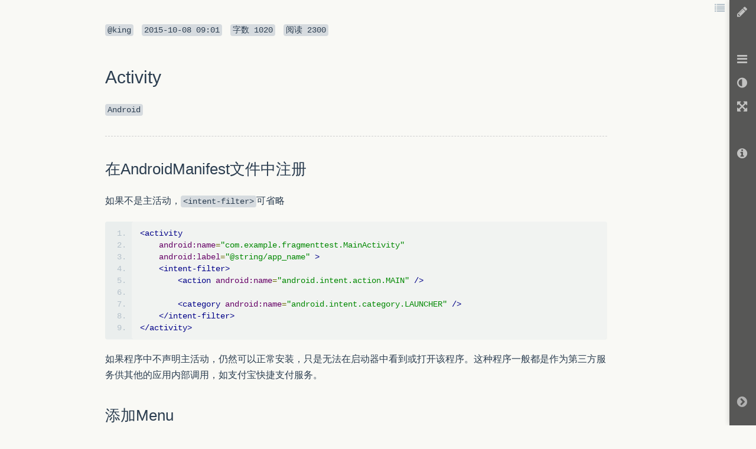

--- FILE ---
content_type: text/html; charset=UTF-8
request_url: https://www.zybuluo.com/king/note/187382
body_size: 8517
content:
<!DOCTYPE html>

<html class="theme">

<head>
    <meta charset="utf-8">
    
    <meta name="description" content="Cmd Markdown 编辑阅读器，支持实时同步预览，区分写作和阅读模式，支持在线存储，分享文稿网址。">
    <meta name="author" content="Jiawei Zhang">

    <meta name="viewport" content="width=device-width, initial-scale=1.0">

    
    <title>Activity - 作业部落 Cmd Markdown 编辑阅读器</title>


    <link href="https://www.zybuluo.com/static/img/favicon.png" type="image/x-icon" rel="icon">

    <link href="https://www.zybuluo.com/static/assets/1bc053c8.base.lib.min.css" rel="stylesheet" media="screen">


    
    <!-- id="prettify-style" will be used to get the link element below and change href to change prettify code, so it can't be in beginmin/endmin block. -->
    <link id="prettify-style" href="https://www.zybuluo.com/static/editor/libs/google-code-prettify/prettify-cmd.css" type="text/css" rel="stylesheet">
    <link href="https://www.zybuluo.com/static/assets/mdeditor/8eca400d.layout.min.css" rel="stylesheet" media="screen">


    

    <!-- Google tag (gtag.js) -->
    <script async src="https://www.googletagmanager.com/gtag/js?id=G-7B7DMB08LJ"></script>
    <script>
      window.dataLayer = window.dataLayer || [];
      function gtag(){dataLayer.push(arguments);}
      gtag('js', new Date());

      gtag('config', 'G-7B7DMB08LJ');
    </script>
</head>

<body class="theme">

    <div id="global-prompt-alert" class="hide alert alert-warning">
        <span id="global-prompt-message"></span>
        <a id="close-global-prompt-alert" href="">[关闭]</a>
    </div>

    <!-- zybuluo's body -->
    







<!-- mdeditor's body -->






<div id="editor-reader-full" class="editor-reader-full-shown" style="position: static;">
    <div id="reader-full-topInfo" class="reader-full-topInfo-shown">
        <span>
            <code>@king</code>
        </span>
        <code><span class="article-updated-date">2015-10-08T09:01:48.000000Z</span></code>
        <code><span>字数 </span><span class="article-characters">1020</span></code>
        <code><span>阅读 </span><span class="article-read">2300</span></code>
    </div>
    <div id="wmd-preview" class="wmd-preview wmd-preview-full-reader"><div class="md-section-divider"></div><div class="md-section-divider"></div><h1 data-anchor-id="x3zh" id="activity">Activity</h1><p data-anchor-id="w6zy"><code>Android</code></p><hr><div class="md-section-divider"></div><h2 data-anchor-id="qv38" id="在androidmanifest文件中注册">在AndroidManifest文件中注册</h2><p data-anchor-id="3u9s">如果不是主活动，<code>&lt;intent-filter&gt;</code>可省略</p><div class="md-section-divider"></div><pre class="prettyprint linenums prettyprinted" data-anchor-id="yx1p"><ol class="linenums"><li class="L0"><code class="language-xml"><span class="tag">&lt;activity</span></code></li><li class="L1"><code class="language-xml"><span class="pln">    </span><span class="atn">android:name</span><span class="pun">=</span><span class="atv">"com.example.fragmenttest.MainActivity"</span></code></li><li class="L2"><code class="language-xml"><span class="pln">    </span><span class="atn">android:label</span><span class="pun">=</span><span class="atv">"@string/app_name"</span><span class="pln"> </span><span class="tag">&gt;</span></code></li><li class="L3"><code class="language-xml"><span class="pln">    </span><span class="tag">&lt;intent-filter&gt;</span></code></li><li class="L4"><code class="language-xml"><span class="pln">        </span><span class="tag">&lt;action</span><span class="pln"> </span><span class="atn">android:name</span><span class="pun">=</span><span class="atv">"android.intent.action.MAIN"</span><span class="pln"> </span><span class="tag">/&gt;</span></code></li><li class="L5"><code class="language-xml"></code></li><li class="L6"><code class="language-xml"><span class="pln">        </span><span class="tag">&lt;category</span><span class="pln"> </span><span class="atn">android:name</span><span class="pun">=</span><span class="atv">"android.intent.category.LAUNCHER"</span><span class="pln"> </span><span class="tag">/&gt;</span></code></li><li class="L7"><code class="language-xml"><span class="pln">    </span><span class="tag">&lt;/intent-filter&gt;</span></code></li><li class="L8"><code class="language-xml"><span class="tag">&lt;/activity&gt;</span></code></li></ol></pre><p data-anchor-id="p01s">如果程序中不声明主活动，仍然可以正常安装，只是无法在启动器中看到或打开该程序。这种程序一般都是作为第三方服务供其他的应用内部调用，如支付宝快捷支付服务。</p><div class="md-section-divider"></div><h2 data-anchor-id="2qwo" id="添加menu">添加Menu</h2><p data-anchor-id="18n5"><strong>1.在<code>res/menu</code>目录下新建菜单布局文件</strong>，eg:<code>menu.xml</code></p><div class="md-section-divider"></div><pre class="prettyprint linenums prettyprinted" data-anchor-id="7zwr"><ol class="linenums"><li class="L0"><code class="language-xml"><span class="tag">&lt;menu</span><span class="pln"> </span><span class="atn">xmlns:android</span><span class="pun">=</span><span class="atv">"http://schemas.android.com/apk/res/android"</span><span class="pln"> </span><span class="tag">&gt;</span></code></li><li class="L1"><code class="language-xml"></code></li><li class="L2"><code class="language-xml"><span class="pln">    </span><span class="tag">&lt;item</span></code></li><li class="L3"><code class="language-xml"><span class="pln">        </span><span class="atn">android:id</span><span class="pun">=</span><span class="atv">"@+id/action_settings"</span></code></li><li class="L4"><code class="language-xml"><span class="pln">        </span><span class="atn">android:orderInCategory</span><span class="pun">=</span><span class="atv">"100"</span></code></li><li class="L5"><code class="language-xml"><span class="pln">        </span><span class="atn">android:showAsAction</span><span class="pun">=</span><span class="atv">"never"</span></code></li><li class="L6"><code class="language-xml"><span class="pln">        </span><span class="atn">android:title</span><span class="pun">=</span><span class="atv">"@string/action_settings"</span><span class="tag">/&gt;</span></code></li><li class="L7"><code class="language-xml"></code></li><li class="L8"><code class="language-xml"><span class="tag">&lt;/menu&gt;</span></code></li></ol></pre><p data-anchor-id="olgh"><code>id</code>和<code>title</code>是必填项。</p><p data-anchor-id="6wc7"><strong>2.在Activity的<code>onCreateOptionsMenu()</code>方法中创建菜单</strong>：</p><div class="md-section-divider"></div><pre class="prettyprint linenums prettyprinted" data-anchor-id="2hso"><ol class="linenums"><li class="L0"><code class="language-java"><span class="lit">@Override</span></code></li><li class="L1"><code class="language-java"><span class="kwd">public</span><span class="pln"> </span><span class="kwd">boolean</span><span class="pln"> onCreateOptionsMenu</span><span class="pun">(</span><span class="typ">Menu</span><span class="pln"> menu</span><span class="pun">)</span><span class="pln"> </span><span class="pun">{</span></code></li><li class="L2"><code class="language-java"><span class="pln">    </span><span class="com">// 通过资源文件R.menu.main创建菜单并添加到menu对象中</span></code></li><li class="L3"><code class="language-java"><span class="pln">    getMenuInflater</span><span class="pun">().</span><span class="pln">inflate</span><span class="pun">(</span><span class="pln">R</span><span class="pun">.</span><span class="pln">menu</span><span class="pun">.</span><span class="pln">main</span><span class="pun">,</span><span class="pln"> menu</span><span class="pun">);</span></code></li><li class="L4"><code class="language-java"><span class="pln">    </span><span class="com">// true表示允许创建的菜单显示出来，false则反之</span></code></li><li class="L5"><code class="language-java"><span class="pln">    </span><span class="kwd">return</span><span class="pln"> </span><span class="kwd">true</span><span class="pun">;</span></code></li><li class="L6"><code class="language-java"><span class="pun">}</span></code></li></ol></pre><p data-anchor-id="8uw1">3.重写Activity的<code>onOptionsItemSelected()</code>方法以响应点击事件 <br>
.............</p><hr><div class="md-section-divider"></div><h2 data-anchor-id="hvzh" id="常用代码片">常用代码片</h2><div class="md-section-divider"></div><h3 data-anchor-id="wiuc" id="隐藏标题栏">隐藏标题栏</h3><p data-anchor-id="xnig">在<code>onCreate()</code>方法中加入如下代码：</p><div class="md-section-divider"></div><pre class="prettyprint linenums prettyprinted" data-anchor-id="9rna"><ol class="linenums"><li class="L0"><code class="language-java"><span class="pln">requestWindowFeature</span><span class="pun">(</span><span class="typ">Window</span><span class="pun">.</span><span class="pln">FEATURE_NO_TITLE</span><span class="pun">);</span></code></li></ol></pre><p data-anchor-id="55yk">注意必须在<code>setContentView()</code>之前执行，否则会报错。</p></div>
    <div class="remark-icons">
    </div>
</div>

<!--in page preview buttons. -->
<div class="in-page-preview-buttons in-page-preview-buttons-full-reader">
    <ul>
        <li class="in-page-button dropdown" id="preview-toc-button" title="内容目录 Ctrl+Alt+O">
            <span class="dropdown-toggle icon-list" data-toggle="dropdown"></span>
            <div id="toc-list" class="dropdown-menu theme pull-right"> <!-- Add theme means this element will be changed when apply theme color. -->
                <h3>内容目录</h3>
                <hr>
                <div class="table-of-contents"></div>
            </div>
        </li>
    </ul>
</div>

<div id="reader-full-toolbar" class="reader-full-toolbar-shown" style="padding-top: 0;">
    <ul id="reader-full-toolbar-home" class="preview-button-row">
        <li class="preview-button-full-reader" id="preview-editor-button" title="撰写文本 Ctrl+Alt+M">
            <span class="icon-pencil"></span>
        </li>
    </ul>
    <ul id="preview-button-row" class="preview-button-row">
        <li class="preview-button-full-reader dropdown" id="preview-list-button" title="文本列表 Ctrl+Alt+F">
            <span class="dropdown-toggle icon-reorder" data-toggle="dropdown"></span>
            <ul id="file-list" class="dropdown-menu theme-black pull-right" role="menu">
                    <li>
                    <ul class="tag-list">
                        <li class="tag-item item" tag-name="##########">
                            <span class="pull-left"><i class="icon-tag"></i><span class="tag-name">##########</span></span>
                            <span class="tag-count pull-right">1</span>
                            <div class="clearfix"></div>
                        </li>
                            
    <li class="file-item item" file-created-date="2015-02-03T05:20:18.000000Z">
        <a tabindex="-1" href="https://www.zybuluo.com/king/note/68683" title="【已发布】 2015-02-03T05:20:18.000000Z">
        <i class="icon-share-sign"></i>
        <span id="68683">算法学习笔记</span>
        </a>
    </li>

                    </ul>
                    </li>
                    <li>
                    <ul class="tag-list">
                        <li class="tag-item item" tag-name="**********">
                            <span class="pull-left"><i class="icon-tag"></i><span class="tag-name">**********</span></span>
                            <span class="tag-count pull-right">1</span>
                            <div class="clearfix"></div>
                        </li>
                            
    <li class="file-item item" file-created-date="2015-03-10T12:44:29.000000Z">
        <a tabindex="-1" href="https://www.zybuluo.com/king/note/76005" title="【已发布】 2015-11-05T16:16:47.000000Z">
        <i class="icon-share-sign"></i>
        <span id="76005">Python 3 学习笔记</span>
        </a>
    </li>

                    </ul>
                    </li>
                    <li>
                    <ul class="tag-list">
                        <li class="tag-item item" tag-name="Android">
                            <span class="pull-left"><i class="icon-tag"></i><span class="tag-name">Android</span></span>
                            <span class="tag-count pull-right">4</span>
                            <div class="clearfix"></div>
                        </li>
                            
    <li class="file-item item" file-created-date="2015-10-08T09:01:48.000000Z">
        <a tabindex="-1" href="https://www.zybuluo.com/king/note/187382" title="【已发布】 2015-10-08T09:01:48.000000Z">
        <i class="icon-share-sign"></i>
        <span id="187382" class="whiter-on-black">Activity</span>
        </a>
    </li>

                            
    <li class="file-item item" file-created-date="2015-09-29T08:15:52.000000Z">
        <a tabindex="-1" href="https://www.zybuluo.com/king/note/184844" title="【已发布】 2015-09-29T08:17:54.000000Z">
        <i class="icon-share-sign"></i>
        <span id="184844">动态加载布局</span>
        </a>
    </li>

                            
    <li class="file-item item" file-created-date="2015-04-08T03:32:29.000000Z">
        <a tabindex="-1" href="https://www.zybuluo.com/king/note/85001" title="【已发布】 2015-04-08T03:32:29.000000Z">
        <i class="icon-share-sign"></i>
        <span id="85001">《疯狂Android讲义》笔记</span>
        </a>
    </li>

                            
    <li class="file-item item" file-created-date="2015-01-28T03:17:53.000000Z">
        <a tabindex="-1" href="https://www.zybuluo.com/king/note/67050" title="【已发布】 2015-10-21T12:01:49.000000Z">
        <i class="icon-share-sign"></i>
        <span id="67050">安卓学习笔记</span>
        </a>
    </li>

                    </ul>
                    </li>
                    <li>
                    <ul class="tag-list">
                        <li class="tag-item item" tag-name="Blog存档">
                            <span class="pull-left"><i class="icon-tag"></i><span class="tag-name">Blog存档</span></span>
                            <span class="tag-count pull-right">1</span>
                            <div class="clearfix"></div>
                        </li>
                            
    <li class="file-item item" file-created-date="2015-03-10T12:44:29.000000Z">
        <a tabindex="-1" href="https://www.zybuluo.com/king/note/76005" title="【已发布】 2015-11-05T16:16:47.000000Z">
        <i class="icon-share-sign"></i>
        <span id="76005">Python 3 学习笔记</span>
        </a>
    </li>

                    </ul>
                    </li>
                    <li>
                    <ul class="tag-list">
                        <li class="tag-item item" tag-name="IDE与编辑器">
                            <span class="pull-left"><i class="icon-tag"></i><span class="tag-name">IDE与编辑器</span></span>
                            <span class="tag-count pull-right">1</span>
                            <div class="clearfix"></div>
                        </li>
                            
    <li class="file-item item" file-created-date="2014-11-18T16:40:39.000000Z">
        <a tabindex="-1" href="https://www.zybuluo.com/king/note/47271" title="【已发布】 2016-09-26T13:30:15.000000Z">
        <i class="icon-share-sign"></i>
        <span id="47271">Sublime Text 3 配置和使用方法</span>
        </a>
    </li>

                    </ul>
                    </li>
                    <li>
                    <ul class="tag-list">
                        <li class="tag-item item" tag-name="Java">
                            <span class="pull-left"><i class="icon-tag"></i><span class="tag-name">Java</span></span>
                            <span class="tag-count pull-right">11</span>
                            <div class="clearfix"></div>
                        </li>
                            
    <li class="file-item item" file-created-date="2015-02-13T07:59:10.000000Z">
        <a tabindex="-1" href="https://www.zybuluo.com/king/note/71349" title="【已发布】 2015-02-13T07:59:10.000000Z">
        <i class="icon-share-sign"></i>
        <span id="71349">MySQL数据库与JDBC编程</span>
        </a>
    </li>

                            
    <li class="file-item item" file-created-date="2015-01-20T17:12:50.000000Z">
        <a tabindex="-1" href="https://www.zybuluo.com/king/note/64983" title="【已发布】 2015-01-20T17:12:50.000000Z">
        <i class="icon-share-sign"></i>
        <span id="64983">Jacob用法收集</span>
        </a>
    </li>

                            
    <li class="file-item item" file-created-date="2015-01-13T13:09:15.000000Z">
        <a tabindex="-1" href="https://www.zybuluo.com/king/note/62917" title="【已发布】 2015-01-27T11:40:18.000000Z">
        <i class="icon-share-sign"></i>
        <span id="62917">类加载机制与反射</span>
        </a>
    </li>

                            
    <li class="file-item item" file-created-date="2015-01-10T18:26:06.000000Z">
        <a tabindex="-1" href="https://www.zybuluo.com/king/note/45445" title="【已发布】 2015-01-10T18:26:06.000000Z">
        <i class="icon-share-sign"></i>
        <span id="45445">Java方法运用大全</span>
        </a>
    </li>

                            
    <li class="file-item item" file-created-date="2015-01-10T18:19:25.000000Z">
        <a tabindex="-1" href="https://www.zybuluo.com/king/note/29841" title="【已发布】 2015-01-10T18:19:25.000000Z">
        <i class="icon-share-sign"></i>
        <span id="29841">理解基础的概念</span>
        </a>
    </li>

                            
    <li class="file-item item" file-created-date="2015-01-10T17:45:18.000000Z">
        <a tabindex="-1" href="https://www.zybuluo.com/king/note/62077" title="【已发布】 2015-01-11T13:22:36.000000Z">
        <i class="icon-share-sign"></i>
        <span id="62077">Swing多线程</span>
        </a>
    </li>

                            
    <li class="file-item item" file-created-date="2015-01-04T10:34:01.000000Z">
        <a tabindex="-1" href="https://www.zybuluo.com/king/note/60054" title="【已发布】 2015-01-13T12:33:17.000000Z">
        <i class="icon-share-sign"></i>
        <span id="60054">网络编程</span>
        </a>
    </li>

                            
    <li class="file-item item" file-created-date="2014-12-19T11:46:55.000000Z">
        <a tabindex="-1" href="https://www.zybuluo.com/king/note/56401" title="【已发布】 2015-10-10T02:33:50.000000Z">
        <i class="icon-share-sign"></i>
        <span id="56401">多线程</span>
        </a>
    </li>

                            
    <li class="file-item item" file-created-date="2014-12-04T09:48:30.000000Z">
        <a tabindex="-1" href="https://www.zybuluo.com/king/note/43674" title="【已发布】 2015-10-29T05:59:32.000000Z">
        <i class="icon-share-sign"></i>
        <span id="43674">正则表达式</span>
        </a>
    </li>

                            
    <li class="file-item item" file-created-date="2014-11-11T15:59:17.000000Z">
        <a tabindex="-1" href="https://www.zybuluo.com/king/note/38758" title="【已发布】 2014-12-30T07:58:08.000000Z">
        <i class="icon-share-sign"></i>
        <span id="38758">JAVA 语句收集</span>
        </a>
    </li>

                            
    <li class="file-item item" file-created-date="2014-11-05T12:45:10.000000Z">
        <a tabindex="-1" href="https://www.zybuluo.com/king/note/29599" title="【已发布】 2015-02-03T02:10:15.000000Z">
        <i class="icon-share-sign"></i>
        <span id="29599">Java学习笔记</span>
        </a>
    </li>

                    </ul>
                    </li>
                    <li>
                    <ul class="tag-list">
                        <li class="tag-item item" tag-name="Python">
                            <span class="pull-left"><i class="icon-tag"></i><span class="tag-name">Python</span></span>
                            <span class="tag-count pull-right">3</span>
                            <div class="clearfix"></div>
                        </li>
                            
    <li class="file-item item" file-created-date="2015-10-16T07:09:07.000000Z">
        <a tabindex="-1" href="https://www.zybuluo.com/king/note/194883" title="【已发布】 2015-10-16T07:09:07.000000Z">
        <i class="icon-share-sign"></i>
        <span id="194883">Python + selenium自动化测试</span>
        </a>
    </li>

                            
    <li class="file-item item" file-created-date="2015-10-10T04:07:19.000000Z">
        <a tabindex="-1" href="https://www.zybuluo.com/king/note/190409" title="【已发布】 2015-10-10T11:03:32.000000Z">
        <i class="icon-share-sign"></i>
        <span id="190409">Python常用方法</span>
        </a>
    </li>

                            
    <li class="file-item item" file-created-date="2015-03-10T12:44:29.000000Z">
        <a tabindex="-1" href="https://www.zybuluo.com/king/note/76005" title="【已发布】 2015-11-05T16:16:47.000000Z">
        <i class="icon-share-sign"></i>
        <span id="76005">Python 3 学习笔记</span>
        </a>
    </li>

                    </ul>
                    </li>
                    <li>
                    <ul class="tag-list">
                        <li class="tag-item item" tag-name="数据库">
                            <span class="pull-left"><i class="icon-tag"></i><span class="tag-name">数据库</span></span>
                            <span class="tag-count pull-right">2</span>
                            <div class="clearfix"></div>
                        </li>
                            
    <li class="file-item item" file-created-date="2015-02-16T09:00:17.000000Z">
        <a tabindex="-1" href="https://www.zybuluo.com/king/note/71782" title="【已发布】 2015-11-04T15:46:17.000000Z">
        <i class="icon-share-sign"></i>
        <span id="71782">SQLite</span>
        </a>
    </li>

                            
    <li class="file-item item" file-created-date="2015-02-13T16:41:50.000000Z">
        <a tabindex="-1" href="https://www.zybuluo.com/king/note/71382" title="【已发布】 2015-02-16T06:44:15.000000Z">
        <i class="icon-share-sign"></i>
        <span id="71382">SQL</span>
        </a>
    </li>

                    </ul>
                    </li>
                    <li>
                    <ul class="tag-list">
                        <li class="tag-item item" tag-name="算法">
                            <span class="pull-left"><i class="icon-tag"></i><span class="tag-name">算法</span></span>
                            <span class="tag-count pull-right">1</span>
                            <div class="clearfix"></div>
                        </li>
                            
    <li class="file-item item" file-created-date="2015-02-03T05:20:18.000000Z">
        <a tabindex="-1" href="https://www.zybuluo.com/king/note/68683" title="【已发布】 2015-02-03T05:20:18.000000Z">
        <i class="icon-share-sign"></i>
        <span id="68683">算法学习笔记</span>
        </a>
    </li>

                    </ul>
                    </li>
                    <li>
                    <ul class="tag-list">
                        <li class="tag-item item" tag-name="编程学习">
                            <span class="pull-left"><i class="icon-tag"></i><span class="tag-name">编程学习</span></span>
                            <span class="tag-count pull-right">1</span>
                            <div class="clearfix"></div>
                        </li>
                            
    <li class="file-item item" file-created-date="2015-01-16T06:33:46.000000Z">
        <a tabindex="-1" href="https://www.zybuluo.com/king/note/63733" title="【已发布】 2015-01-16T10:19:42.000000Z">
        <i class="icon-share-sign"></i>
        <span id="63733">《代码整洁之道》读书笔记</span>
        </a>
    </li>

                    </ul>
                    </li>
                    <li>
                    <ul class="tag-list">
                        <li class="tag-item item" tag-name="网络编程">
                            <span class="pull-left"><i class="icon-tag"></i><span class="tag-name">网络编程</span></span>
                            <span class="tag-count pull-right">1</span>
                            <div class="clearfix"></div>
                        </li>
                            
    <li class="file-item item" file-created-date="2015-01-04T10:34:01.000000Z">
        <a tabindex="-1" href="https://www.zybuluo.com/king/note/60054" title="【已发布】 2015-01-13T12:33:17.000000Z">
        <i class="icon-share-sign"></i>
        <span id="60054">网络编程</span>
        </a>
    </li>

                    </ul>
                    </li>
                    <li>
                    <ul class="tag-list">
                        <li class="tag-item item" tag-name="资料收集">
                            <span class="pull-left"><i class="icon-tag"></i><span class="tag-name">资料收集</span></span>
                            <span class="tag-count pull-right">3</span>
                            <div class="clearfix"></div>
                        </li>
                            
    <li class="file-item item" file-created-date="2022-02-06T18:04:48.000000Z">
        <a tabindex="-1" href="https://www.zybuluo.com/king/note/2132581" title="【已发布】 2022-02-07T05:05:20.000000Z">
        <i class="icon-share-sign"></i>
        <span id="2132581">金品黄祖上源流</span>
        </a>
    </li>

                            
    <li class="file-item item" file-created-date="2020-02-22T07:47:58.000000Z">
        <a tabindex="-1" href="https://www.zybuluo.com/king/note/1668109" title="【已发布】 2022-02-07T04:40:30.000000Z">
        <i class="icon-share-sign"></i>
        <span id="1668109">我所认识的金品黄</span>
        </a>
    </li>

                            
    <li class="file-item item" file-created-date="2016-12-06T15:59:58.000000Z">
        <a tabindex="-1" href="https://www.zybuluo.com/king/note/592694" title="【已发布】 2022-04-04T10:51:40.000000Z">
        <i class="icon-share-sign"></i>
        <span id="592694">金品黄传略</span>
        </a>
    </li>

                    </ul>
                    </li>
                    <li>
                    <ul class="tag-list">
                        <li class="tag-item item" tag-name="未分类">
                            <span class="pull-left"><i class="icon-tag"></i><span class="tag-name">未分类</span></span>
                            <span class="tag-count pull-right">1</span>
                            <div class="clearfix"></div>
                        </li>
                            
    <li class="file-item item" file-created-date="2017-01-13T04:33:27.000000Z">
        <a tabindex="-1" href="https://www.zybuluo.com/king/note/29263" title="【已发布】 2017-01-13T04:33:27.000000Z">
        <i class="icon-share-sign"></i>
        <span id="29263">欢迎使用 Cmd - 在线 Markdown 编辑阅读器</span>
        </a>
    </li>

                    </ul>
                    </li>
            </ul>
            <ul id="file-list-topbar" class="dropdown-menu theme-black pull-right" role="menu">
                <li id="search-file-bar">
                    <i class="icon-search icon-large"></i>
                    <input type="text" id="search-file-textbox" autocomplete="off" placeholder="搜索 king 的文稿标题， * 显示全部">
                    <i class="icon-level-down icon-rotate-90 icon-large"></i>
                </li>
                <li id="tag-file-bar">
                    以下【标签】将用于标记这篇文稿：
                </li>
            </ul>
        </li>
        <li class="preview-button-full-reader" id="preview-theme-button" title="主题切换 Ctrl+Alt+Y">
            <span class="icon-adjust"></span>
        </li>
        <li class="preview-button-full-reader" id="preview-fullscreen-button" title="全屏模式 F11">
            <span class="icon-fullscreen"></span>
        </li>
        <li class="preview-button-full-reader wmd-spacer"></li>
        <li class="preview-button-full-reader dropdown" id="preview-about-button" title="关于本站">
            <span class="dropdown-toggle icon-info-sign" data-toggle="dropdown" data-hover="dropdown" data-delay="100" data-close-others="true"></span>
            <ul id="about-menu" class="dropdown-menu theme-black pull-right" role="menu">
                <li title="下载全平台客户端"><a tabindex="-1" href="https://www.zybuluo.com/cmd" target="_blank"><i class="icon-laptop"></i>下载客户端</a></li>
                <li title="@ghosert"><a tabindex="-1" href="http://www.weibo.com/ghosert" target="_blank"><i class="icon-weibo"></i>关注开发者</a></li>
                <li title=""><a tabindex="-1" href="https://github.com/ghosert/cmd-editor/issues" target="_blank"><i class="icon-github-alt"></i>报告问题，建议</a></li>
                <li title="support@zybuluo.com"><a tabindex="-1" href="mailto:support@zybuluo.com" target="_blank"><i class="icon-envelope"></i>联系我们</a></li>
            </ul>
        </li>
    </ul>
</div>
<ul id="reader-full-toolbar-tail" class="reader-full-toolbar-tail-shown">
    <li class="preview-button-full-reader" id="preview-hidden-button" title="隐藏工具栏 Ctrl+Alt+I">
        <span class="icon-chevron-sign-right"></span>
    </li>
</ul>






<!-- side remark, hidden when loading. -->
<div class="remark-list side-remark-hidden">
    <div class="remark-items">
    </div>
    <div class="leave-remark unselectable"><span class='icon-plus-sign-alt'></span><span>添加新批注</span></div>
    <div class="new-remark">
        <!-- clone the template $('.new-remark-reply').html() to here.-->
        <div class="remark-notice">在作者公开此批注前，只有你和作者可见。</div>
    </div>
</div>

<!-- template for new remark/reply -->
<div class="new-remark-reply side-remark-hidden">
    <div class="remark-head"><a><img src="https://www.zybuluo.com/static/img/default-head.jpg"></a></div>
    <div class="remark-author unselectable"></div>
    <div class="remark-editor" contentEditable="true" spellcheck="false"></div>
    <!-- this will be filled up by js.
    <div class="inline-error">402/400</div> for new remark
    <div class="inline-error">202/200</div> for new reply
    -->
    <div class="remark-footer unselectable">
        <button class="remark-save btn-link">保存</button>
        <button class="remark-cancel btn-link">取消</button>
    </div>
</div>

<!-- template for .remark-item/.remark-reply -->
<div class="remark-item-reply side-remark-hidden">
    <div class="remark-head"><a><img src="https://www.zybuluo.com/static/img/default-head.jpg"></a></div>
    <div class="remark-author unselectable"></div>
    <div class="remark-delete-link unselectable"><span class="icon-remove"></span></div> <!--This is mainly for deleting remark-reply, shown when author/remark hovering on remark-reply.-->
    <div class="remark-editor" contentEditable="true" spellcheck="false"></div>
    <!-- this will be filled up by js.
    <div class="inline-error">402/400</div> for new remark
    <div class="inline-error">202/200</div> for new reply
    -->
    <div class="remark-footer unselectable">
        <button class="remark-edit btn-link">修改</button>
        <button class="remark-save btn-link">保存</button>
        <button class="remark-cancel btn-link">取消</button>
        <button class="remark-delete btn-link">删除</button>
    </div>
</div>

<!-- template for remark-item-->
<div class="remark-item side-remark-hidden" data-rand-id="" data-version-id="">
    <div class="remark-published-link unselectable"><span class="icon-link icon-rotate-90"></span></div>
    <ul class="remark-options theme unselectable">
        <li class="remark-private"><span class="icon-eye-close"></span><span>私有</span></li>
        <li class="remark-public"><span class="icon-group"></span><span>公开</span></li>
        <li class="remark-delete"><span class="icon-remove"></span><span>删除</span></li>
    </ul>

    <!-- clone the template $('.remark-item-reply').html() to here.-->

    <button class="remark-reply-view-more btn-link">查看更早的 5 条回复</button>
    <div class="remark-replies">
        <!--
        <div class="remark-reply">
            clone the template $('.remark-item-reply').html() to here.
        </div>
        -->
    </div>

    <div class="leave-reply unselectable"><span>回复批注</span></div>
    <div class="new-reply">
        <!-- clone the template $('.new-remark-reply').html() to here.-->
    </div>
</div>

<!-- jiawzhang NOTICE: .remark-icons will be put to mdeditor.mako and user_note.mako, where next to .wmd-preview -->
<!-- <div class="remark-icons"></div> -->

<!-- template for remark-icon -->
<div class="remark-icon unselectable side-remark-hidden remark-icon-empty" style="display: none;">
    <span class="icon-stack">
        <i class="glyph-comment"></i>
        <span class="remark-count"></span>
    </span>
</div>


<!-- canvas, hidden always, this is used to convert svg to canvas and then convert canvas to png. -->
<canvas id="svg-canvas-image" class="editor-reader-hidden-always"></canvas>

<!-- This is the image panel to hold enlarged image/svg. -->
<div id="large-image-panel">
    <img id="large-image"/>
</div>


    


    <!-- Hidden Popup Modal -->
    <div id="notification-popup-window" class="modal hide fade theme" tabindex="-1" role="dialog" aria-labelledby="notification-title" aria-hidden="true">
        <div class="modal-header theme">
            <button type="button" class="close" data-dismiss="modal" aria-hidden="true">×</button>
            <h3 id="notification-title">通知</h3>
        </div>
        <div class="modal-body theme">
            <p></p>
        </div>
        <div class="modal-footer theme">
            <button id="notification-cancel" class="btn" data-dismiss="modal" aria-hidden="true">取消</button>
            <button id="notification-confirm" class="btn btn-primary">确认</button>
        </div>
    </div>

    <!-- zybuluo's foot -->

    <script src="https://www.zybuluo.com/static/assets/444a4240.base.lib.min.js"></script>

    <script>
        Namespace('com.zybuluo.base');
        com.zybuluo.base.initData = {
            globalPromptUrl: "https://www.zybuluo.com/global/prompt",
        };
    </script>

    
    <!--mathjax-->
    <!--blacker: 1 below means font weight.-->
    <script type="text/x-mathjax-config">
        MathJax.Hub.Config({
            tex2jax: {
                skipTags: ['script', 'noscript', 'style', 'textarea', 'pre', 'code'],
                ignoreClass: 'mermaid', // NOTICE: jiawzhang: skip mathjax render for .mermaid, since .mermaid is for mermaid rendering
                inlineMath: [['$','$'], ["\\(","\\)"]],
                processEscapes: true
            },
            TeX: { equationNumbers: { autoNumber: "AMS" } },
            messageStyle: "none",
            SVG: { blacker: 1 }
        });
    </script>
    <script src="https://www.zybuluo.com/static/editor/libs/mathJax.js"></script>
    <!--mathjax source code is here: https://github.com/mathjax/MathJax.-->
    <script src="https://www.zybuluo.com/static/MathJax/MathJax.js?config=TeX-AMS-MML_SVG"></script>

    <script>
        Namespace('com.zybuluo.mdeditor.layout');
        com.zybuluo.mdeditor.layout.initData = {
            // '' means not logged in, otherwise the logged in username, for mdeditor.mako, this value will be reset in render.js otherwise, for user_note.mako, it's rendered by server side.
            loggedInUsername: '',
            isPageOwner: 'False' === 'True' ? true : false,
            loginComeFromUrl: 'https://www.zybuluo.com/login?return_to=https%3A%2F%2Fwww.zybuluo.com%2Fking%2Fnote%2F187382',
            noteRemarksUrl: "https://www.zybuluo.com/note/187382/remarks", 
            newNoteRemarkUrl: "https://www.zybuluo.com/note/187382/remark/new", 
            updateNoteRemarkUrl: "https://www.zybuluo.com/note/187382/remark/update", 
            deleteNoteRemarkUrl: "https://www.zybuluo.com/note/187382/remark/delete", 
            publishNoteRemarkUrl: "https://www.zybuluo.com/note/187382/remark/publish", 
            newNoteRemarkReplyUrl: "https://www.zybuluo.com/note/187382/remark_reply/new", 
            updateNoteRemarkReplyUrl: "https://www.zybuluo.com/note/187382/remark_reply/update", 
            deleteNoteRemarkReplyUrl: "https://www.zybuluo.com/note/187382/remark_reply/delete", 
        };

        // BEGIN: pace.js configuration
        window.paceOptions = {
            // disable others, enable for ajax call only,
            ajax: true,
            document: false,
            elements: false,
            eventLag: false,
        };
        // jiawzhang NOTICE: to make sure pace.js is working for any ajax call especially the jquery ajax, add 'Pace.restart()' into jquery ajax call like '$.post'
        // Originally, pace 0.5.6 doesn't support jquery ajax, see details in: https://github.com/HubSpot/pace/issues/29
        // END: pace.js configuration

    </script>

    <script src="https://www.zybuluo.com/static/assets/mdeditor/aeecf214.layout.lib.min.js"></script>

    <script src="https://www.zybuluo.com/static/assets/mdeditor/99f5be3e.layout.min.js"></script>



    

    <script src="https://www.zybuluo.com/static/editor/libs/mermaid/mermaid-11.2.0.min.js"></script>
    <script>
        document.addEventListener("DOMContentLoaded", function() {
            mermaid.initialize({ startOnLoad: false }); // not to load since we may have old mermaid svg published instead of mermaid source published
            window.mermaid = mermaid; // Make Mermaid globally accessible
        });
    </script>

    <!-- https://www.zybuluo.com/static/assets/mdeditor/user_note.lib.min.js -->

    <script>
        Namespace('com.zybuluo.mdeditor.user_note');
        com.zybuluo.mdeditor.user_note.initData = {
            isLoggedIn: 'False',
            mdeditorUrl: "https://www.zybuluo.com/mdeditor",
            passwordPassed: 'True' === 'True' ? true : false,
        };
    </script>

    <script src="https://www.zybuluo.com/static/assets/mdeditor/d9de902f.user_note.min.js"></script>



</body>
</html>
    


--- FILE ---
content_type: text/css
request_url: https://www.zybuluo.com/static/editor/libs/google-code-prettify/prettify-cmd.css
body_size: 795
content:
/* Pretty printing styles. Used with prettify.js. */
/* SPAN elements with the classes below are added by prettyprint. */
.pln { color: #000 }  /* plain text */

@media screen {
  .str { color: #080 }  /* string content */
  .kwd { color: #008 }  /* a keyword */
  .com { color: #800 }  /* a comment */
  .typ { color: #606 }  /* a type name */
  .lit { color: #066 }  /* a literal value */
  /* punctuation, lisp open bracket, lisp close bracket */
  .pun, .opn, .clo { color: #660 }
  .tag { color: #008 }  /* a markup tag name */
  .atn { color: #606 }  /* a markup attribute name */
  .atv { color: #080 }  /* a markup attribute value */
  .dec, .var { color: #606 }  /* a declaration; a variable name */
  .fun { color: red }  /* a function name */
}

/* Specify class=linenums on a pre to get line numbering */
ol.linenums { margin-top: 0; margin-bottom: 0; color: rgba(102, 128, 153, 0.4) } /* IE indents via margin-left */
ol.linenums { margin-left: 35px;}
ol.linenums > li { padding-left: 15px;}
pre.prettyprint {
    display: block;
    background-color: rgba(102, 128, 153, 0.05);
    box-shadow: 0 1px 2px rgba(255, 255, 255, 0.1) inset, 45px 0 0 rgba(102, 128, 153, 0.05) inset, 0 1px 0 rgba(102, 128, 153, 0.05);
    padding: 9.5px;
}

/* li.L0, li.L1, li.L2, li.L3, li.L5, li.L6, li.L7, li.L8 { list-style-type: none } */

/* Alternate shading for lines */
li.L1, li.L3, li.L5, li.L7, li.L9 { }

/* Use higher contrast and text-weight for printable form. */
@media print, projection {
  .str { color: #060 }
  .kwd { color: #006; font-weight: bold }
  .com { color: #600; font-style: italic }
  .typ { color: #404; font-weight: bold }
  .lit { color: #044 }
  .pun, .opn, .clo { color: #440 }
  .tag { color: #006; font-weight: bold }
  .atn { color: #404 }
  .atv { color: #060 }
}



--- FILE ---
content_type: application/javascript
request_url: https://www.zybuluo.com/static/MathJax/config/TeX-AMS-MML_SVG.js
body_size: 59604
content:
/*
 *  /MathJax/config/TeX-AMS-MML_SVG.js
 *  
 *  Copyright (c) 2010-2013 The MathJax Consortium
 *
 *  Part of the MathJax library.
 *  See http://www.mathjax.org for details.
 * 
 *  Licensed under the Apache License, Version 2.0;
 *  you may not use this file except in compliance with the License.
 *
 *      http://www.apache.org/licenses/LICENSE-2.0
 */

MathJax.Ajax.Preloading(
  "[MathJax]/jax/input/TeX/config.js",
  "[MathJax]/jax/input/MathML/config.js",
  "[MathJax]/jax/output/SVG/config.js",
  "[MathJax]/extensions/tex2jax.js",
  "[MathJax]/extensions/mml2jax.js",
  "[MathJax]/extensions/MathEvents.js",
  "[MathJax]/extensions/MathZoom.js",
  "[MathJax]/extensions/MathMenu.js",
  "[MathJax]/jax/element/mml/jax.js",
  "[MathJax]/extensions/toMathML.js",
  "[MathJax]/extensions/TeX/noErrors.js",
  "[MathJax]/extensions/TeX/noUndefined.js",
  "[MathJax]/jax/input/TeX/jax.js",
  "[MathJax]/extensions/TeX/AMSmath.js",
  "[MathJax]/extensions/TeX/AMSsymbols.js",
  "[MathJax]/jax/input/MathML/jax.js"
);

MathJax.Hub.Config({"v1.0-compatible":false});

MathJax.InputJax.TeX=MathJax.InputJax({id:"TeX",version:"2.2",directory:MathJax.InputJax.directory+"/TeX",extensionDir:MathJax.InputJax.extensionDir+"/TeX",config:{TagSide:"right",TagIndent:"0.8em",MultLineWidth:"85%",equationNumbers:{autoNumber:"none",formatNumber:function(a){return a},formatTag:function(a){return"("+a+")"},formatID:function(a){return"mjx-eqn-"+String(a).replace(/[:"'<>&]/g,"")},formatURL:function(a){return"#"+escape(a)},useLabelIds:true}}});MathJax.InputJax.TeX.Register("math/tex");MathJax.InputJax.TeX.loadComplete("config.js");

MathJax.InputJax.MathML=MathJax.InputJax({id:"MathML",version:"2.2",directory:MathJax.InputJax.directory+"/MathML",extensionDir:MathJax.InputJax.extensionDir+"/MathML",entityDir:MathJax.InputJax.directory+"/MathML/entities",config:{useMathMLspacing:false}});MathJax.InputJax.MathML.Register("math/mml");MathJax.InputJax.MathML.loadComplete("config.js");

MathJax.OutputJax.SVG=MathJax.OutputJax({id:"SVG",version:"2.2",directory:MathJax.OutputJax.directory+"/SVG",extensionDir:MathJax.OutputJax.extensionDir+"/SVG",autoloadDir:MathJax.OutputJax.directory+"/SVG/autoload",fontDir:MathJax.OutputJax.directory+"/SVG/fonts",config:{scale:100,minScaleAdjust:50,font:"TeX",blacker:10,mtextFontInherit:false,undefinedFamily:"STIXGeneral,'Arial Unicode MS',serif",addMMLclasses:false,EqnChunk:(MathJax.Hub.Browser.isMobile?10:50),EqnChunkFactor:1.5,EqnChunkDelay:100,linebreaks:{automatic:false,width:"container"},styles:{".MathJax_SVG_Display":{"text-align":"center",margin:"1em 0em"},"#MathJax_SVG_Tooltip":{"background-color":"InfoBackground",color:"InfoText",border:"1px solid black","box-shadow":"2px 2px 5px #AAAAAA","-webkit-box-shadow":"2px 2px 5px #AAAAAA","-moz-box-shadow":"2px 2px 5px #AAAAAA","-khtml-box-shadow":"2px 2px 5px #AAAAAA",padding:"3px 4px","z-index":401}}}});if(!MathJax.Hub.config.delayJaxRegistration){MathJax.OutputJax.SVG.Register("jax/mml")}MathJax.OutputJax.SVG.loadComplete("config.js");

MathJax.Extension.tex2jax={version:"2.2",config:{inlineMath:[["\\(","\\)"]],displayMath:[["$$","$$"],["\\[","\\]"]],balanceBraces:true,skipTags:["script","noscript","style","textarea","pre","code"],ignoreClass:"tex2jax_ignore",processClass:"tex2jax_process",processEscapes:false,processEnvironments:true,processRefs:true,preview:"TeX"},PreProcess:function(a){if(!this.configured){this.config=MathJax.Hub.CombineConfig("tex2jax",this.config);if(this.config.Augment){MathJax.Hub.Insert(this,this.config.Augment)}if(typeof(this.config.previewTeX)!=="undefined"&&!this.config.previewTeX){this.config.preview="none"}this.configured=true}if(typeof(a)==="string"){a=document.getElementById(a)}if(!a){a=document.body}if(this.createPatterns()){this.scanElement(a,a.nextSibling)}},createPatterns:function(){var d=[],e=[],c,a,b=this.config;this.match={};for(c=0,a=b.inlineMath.length;c<a;c++){d.push(this.patternQuote(b.inlineMath[c][0]));this.match[b.inlineMath[c][0]]={mode:"",end:b.inlineMath[c][1],pattern:this.endPattern(b.inlineMath[c][1])}}for(c=0,a=b.displayMath.length;c<a;c++){d.push(this.patternQuote(b.displayMath[c][0]));this.match[b.displayMath[c][0]]={mode:"; mode=display",end:b.displayMath[c][1],pattern:this.endPattern(b.displayMath[c][1])}}if(d.length){e.push(d.sort(this.sortLength).join("|"))}if(b.processEnvironments){e.push("\\\\begin\\{([^}]*)\\}")}if(b.processEscapes){e.push("\\\\*\\\\\\$")}if(b.processRefs){e.push("\\\\(eq)?ref\\{[^}]*\\}")}this.start=new RegExp(e.join("|"),"g");this.skipTags=new RegExp("^("+b.skipTags.join("|")+")$","i");var f=[];if(MathJax.Hub.config.preRemoveClass){f.push(MathJax.Hub.config.preRemoveClass)}if(b.ignoreClass){f.push(b.ignoreClass)}this.ignoreClass=(f.length?new RegExp("(^| )("+f.join("|")+")( |$)"):/^$/);this.processClass=new RegExp("(^| )("+b.processClass+")( |$)");return(e.length>0)},patternQuote:function(a){return a.replace(/([\^$(){}+*?\-|\[\]\:\\])/g,"\\$1")},endPattern:function(a){return new RegExp(this.patternQuote(a)+"|\\\\.|[{}]","g")},sortLength:function(d,c){if(d.length!==c.length){return c.length-d.length}return(d==c?0:(d<c?-1:1))},scanElement:function(c,b,g){var a,e,d,f;while(c&&c!=b){if(c.nodeName.toLowerCase()==="#text"){if(!g){c=this.scanText(c)}}else{a=(typeof(c.className)==="undefined"?"":c.className);e=(typeof(c.tagName)==="undefined"?"":c.tagName);if(typeof(a)!=="string"){a=String(a)}f=this.processClass.exec(a);if(c.firstChild&&!a.match(/(^| )MathJax/)&&(f||!this.skipTags.exec(e))){d=(g||this.ignoreClass.exec(a))&&!f;this.scanElement(c.firstChild,b,d)}}if(c){c=c.nextSibling}}},scanText:function(b){if(b.nodeValue.replace(/\s+/,"")==""){return b}var a,c;this.search={start:true};this.pattern=this.start;while(b){this.pattern.lastIndex=0;while(b&&b.nodeName.toLowerCase()==="#text"&&(a=this.pattern.exec(b.nodeValue))){if(this.search.start){b=this.startMatch(a,b)}else{b=this.endMatch(a,b)}}if(this.search.matched){b=this.encloseMath(b)}if(b){do{c=b;b=b.nextSibling}while(b&&(b.nodeName.toLowerCase()==="br"||b.nodeName.toLowerCase()==="#comment"));if(!b||b.nodeName!=="#text"){return(this.search.close?this.prevEndMatch():c)}}}return b},startMatch:function(a,b){var f=this.match[a[0]];if(f!=null){this.search={end:f.end,mode:f.mode,pcount:0,open:b,olen:a[0].length,opos:this.pattern.lastIndex-a[0].length};this.switchPattern(f.pattern)}else{if(a[0].substr(0,6)==="\\begin"){this.search={end:"\\end{"+a[1]+"}",mode:"; mode=display",pcount:0,open:b,olen:0,opos:this.pattern.lastIndex-a[0].length,isBeginEnd:true};this.switchPattern(this.endPattern(this.search.end))}else{if(a[0].substr(0,4)==="\\ref"||a[0].substr(0,6)==="\\eqref"){this.search={mode:"",end:"",open:b,pcount:0,olen:0,opos:this.pattern.lastIndex-a[0].length};return this.endMatch([""],b)}else{var d=a[0].substr(0,a[0].length-1),g,c;if(d.length%2===0){c=[d.replace(/\\\\/g,"\\")];g=1}else{c=[d.substr(1).replace(/\\\\/g,"\\"),"$"];g=0}c=MathJax.HTML.Element("span",null,c);var e=MathJax.HTML.TextNode(b.nodeValue.substr(0,a.index));b.nodeValue=b.nodeValue.substr(a.index+a[0].length-g);b.parentNode.insertBefore(c,b);b.parentNode.insertBefore(e,c);this.pattern.lastIndex=g}}}return b},endMatch:function(a,c){var b=this.search;if(a[0]==b.end){if(!b.close||b.pcount===0){b.close=c;b.cpos=this.pattern.lastIndex;b.clen=(b.isBeginEnd?0:a[0].length)}if(b.pcount===0){b.matched=true;c=this.encloseMath(c);this.switchPattern(this.start)}}else{if(a[0]==="{"){b.pcount++}else{if(a[0]==="}"&&b.pcount){b.pcount--}}}return c},prevEndMatch:function(){this.search.matched=true;var a=this.encloseMath(this.search.close);this.switchPattern(this.start);return a},switchPattern:function(a){a.lastIndex=this.pattern.lastIndex;this.pattern=a;this.search.start=(a===this.start)},encloseMath:function(b){var a=this.search,f=a.close,e,c;if(a.cpos===f.length){f=f.nextSibling}else{f=f.splitText(a.cpos)}if(!f){e=f=MathJax.HTML.addText(a.close.parentNode,"")}a.close=f;c=(a.opos?a.open.splitText(a.opos):a.open);while(c.nextSibling&&c.nextSibling!==f){if(c.nextSibling.nodeValue!==null){if(c.nextSibling.nodeName==="#comment"){c.nodeValue+=c.nextSibling.nodeValue.replace(/^\[CDATA\[((.|\n|\r)*)\]\]$/,"$1")}else{c.nodeValue+=c.nextSibling.nodeValue}}else{if(this.msieNewlineBug){c.nodeValue+=(c.nextSibling.nodeName.toLowerCase()==="br"?"\n":" ")}else{c.nodeValue+=" "}}c.parentNode.removeChild(c.nextSibling)}var d=c.nodeValue.substr(a.olen,c.nodeValue.length-a.olen-a.clen);c.parentNode.removeChild(c);if(this.config.preview!=="none"){this.createPreview(a.mode,d)}c=this.createMathTag(a.mode,d);this.search={};this.pattern.lastIndex=0;if(e){e.parentNode.removeChild(e)}return c},insertNode:function(b){var a=this.search;a.close.parentNode.insertBefore(b,a.close)},createPreview:function(c,a){var b=this.config.preview;if(b==="none"){return}if(b==="TeX"){b=[this.filterPreview(a)]}if(b){b=MathJax.HTML.Element("span",{className:MathJax.Hub.config.preRemoveClass},b);this.insertNode(b)}},createMathTag:function(c,b){var a=document.createElement("script");a.type="math/tex"+c;MathJax.HTML.setScript(a,b);this.insertNode(a);return a},filterPreview:function(a){return a},msieNewlineBug:(MathJax.Hub.Browser.isMSIE&&document.documentMode<9)};MathJax.Hub.Register.PreProcessor(["PreProcess",MathJax.Extension.tex2jax]);MathJax.Ajax.loadComplete("[MathJax]/extensions/tex2jax.js");

MathJax.Extension.mml2jax={version:"2.2",config:{preview:"alttext"},MMLnamespace:"http://www.w3.org/1998/Math/MathML",PreProcess:function(e){if(!this.configured){this.config=MathJax.Hub.CombineConfig("mml2jax",this.config);if(this.config.Augment){MathJax.Hub.Insert(this,this.config.Augment)}this.InitBrowser();this.configured=true}if(typeof(e)==="string"){e=document.getElementById(e)}if(!e){e=document.body}this.ProcessMathArray(e.getElementsByTagName("math"));if(e.getElementsByTagNameNS){this.ProcessMathArray(e.getElementsByTagNameNS(this.MMLnamespace,"math"))}var d,b;if(typeof(document.namespaces)!=="undefined"){try{for(d=0,b=document.namespaces.length;d<b;d++){var f=document.namespaces[d];if(f.urn===this.MMLnamespace){this.ProcessMathArray(e.getElementsByTagName(f.name+":math"))}}}catch(g){}}else{var c=document.getElementsByTagName("html")[0];if(c){for(d=0,b=c.attributes.length;d<b;d++){var a=c.attributes[d];if(a.nodeName.substr(0,6)==="xmlns:"&&a.nodeValue===this.MMLnamespace){this.ProcessMathArray(e.getElementsByTagName(a.nodeName.substr(6)+":math"))}}}}},ProcessMathArray:function(b){var a;if(b.length){if(this.MathTagBug){for(a=b.length-1;a>=0;a--){if(b[a].nodeName==="MATH"){this.ProcessMathFlattened(b[a])}else{this.ProcessMath(b[a])}}}else{for(a=b.length-1;a>=0;a--){this.ProcessMath(b[a])}}}},ProcessMath:function(e){var d=e.parentNode;var a=document.createElement("script");a.type="math/mml";d.insertBefore(a,e);if(this.AttributeBug){var b=this.OuterHTML(e);if(this.CleanupHTML){b=b.replace(/<\?import .*?>/i,"").replace(/<\?xml:namespace .*?\/>/i,"");b=b.replace(/&nbsp;/g,"&#xA0;")}MathJax.HTML.setScript(a,b);d.removeChild(e)}else{var c=MathJax.HTML.Element("span");c.appendChild(e);MathJax.HTML.setScript(a,c.innerHTML)}if(this.config.preview!=="none"){this.createPreview(e,a)}},ProcessMathFlattened:function(f){var d=f.parentNode;var b=document.createElement("script");b.type="math/mml";d.insertBefore(b,f);var c="",e,a=f;while(f&&f.nodeName!=="/MATH"){e=f;f=f.nextSibling;c+=this.NodeHTML(e);e.parentNode.removeChild(e)}if(f&&f.nodeName==="/MATH"){f.parentNode.removeChild(f)}b.text=c+"</math>";if(this.config.preview!=="none"){this.createPreview(a,b)}},NodeHTML:function(e){var c,b,a;if(e.nodeName==="#text"){c=this.quoteHTML(e.nodeValue)}else{if(e.nodeName==="#comment"){c="<!--"+e.nodeValue+"-->"}else{c="<"+e.nodeName.toLowerCase();for(b=0,a=e.attributes.length;b<a;b++){var d=e.attributes[b];if(d.specified){c+=" "+d.nodeName.toLowerCase().replace(/xmlns:xmlns/,"xmlns")+"=";var f=d.nodeValue;if(f==null&&d.nodeName==="style"&&e.style){f=e.style.cssText}c+='"'+this.quoteHTML(f)+'"'}}c+=">";if(e.outerHTML!=null&&e.outerHTML.match(/(.<\/[A-Z]+>|\/>)$/)){for(b=0,a=e.childNodes.length;b<a;b++){c+=this.OuterHTML(e.childNodes[b])}c+="</"+e.nodeName.toLowerCase()+">"}}}return c},OuterHTML:function(d){if(d.nodeName.charAt(0)==="#"){return this.NodeHTML(d)}if(!this.AttributeBug){return d.outerHTML}var c=this.NodeHTML(d);for(var b=0,a=d.childNodes.length;b<a;b++){c+=this.OuterHTML(d.childNodes[b])}c+="</"+d.nodeName.toLowerCase()+">";return c},quoteHTML:function(a){if(a==null){a=""}return a.replace(/&/g,"&#x26;").replace(/</g,"&lt;").replace(/>/g,"&gt;").replace(/\"/g,"&quot;")},createPreview:function(b,a){var c=this.config.preview;if(c==="none"){return}if(c==="alttext"){var d=b.getAttribute("alttext");if(d!=null){c=[this.filterPreview(d)]}else{c=null}}if(c){c=MathJax.HTML.Element("span",{className:MathJax.Hub.config.preRemoveClass},c);a.parentNode.insertBefore(c,a)}},filterPreview:function(a){return a},InitBrowser:function(){var b=MathJax.HTML.Element("span",{id:"<",className:"mathjax",innerHTML:"<math><mi>x</mi><mspace /></math>"});var a=b.outerHTML||"";this.AttributeBug=a!==""&&!(a.match(/id="&lt;"/)&&a.match(/class="mathjax"/)&&a.match(/<\/math>/));this.MathTagBug=b.childNodes.length>1;this.CleanupHTML=MathJax.Hub.Browser.isMSIE}};MathJax.Hub.Register.PreProcessor(["PreProcess",MathJax.Extension.mml2jax]);MathJax.Ajax.loadComplete("[MathJax]/extensions/mml2jax.js");

(function(d,h,l,g,m,b,j){var q="2.2";var i=MathJax.Extension;var c=i.MathEvents={version:q};var k=d.config.menuSettings;var p={hover:500,frame:{x:3.5,y:5,bwidth:1,bcolor:"#A6D",hwidth:"15px",hcolor:"#83A"},button:{x:-4,y:-3,wx:-2,src:l.fileURL(b.imageDir+"/MenuArrow-15.png")},fadeinInc:0.2,fadeoutInc:0.05,fadeDelay:50,fadeoutStart:400,fadeoutDelay:15*1000,styles:{".MathJax_Hover_Frame":{"border-radius":".25em","-webkit-border-radius":".25em","-moz-border-radius":".25em","-khtml-border-radius":".25em","box-shadow":"0px 0px 15px #83A","-webkit-box-shadow":"0px 0px 15px #83A","-moz-box-shadow":"0px 0px 15px #83A","-khtml-box-shadow":"0px 0px 15px #83A",border:"1px solid #A6D ! important",display:"inline-block",position:"absolute"},".MathJax_Hover_Arrow":{position:"absolute",width:"15px",height:"11px",cursor:"pointer"}}};var n=c.Event={LEFTBUTTON:0,RIGHTBUTTON:2,MENUKEY:"altKey",Mousedown:function(r){return n.Handler(r,"Mousedown",this)},Mouseup:function(r){return n.Handler(r,"Mouseup",this)},Mousemove:function(r){return n.Handler(r,"Mousemove",this)},Mouseover:function(r){return n.Handler(r,"Mouseover",this)},Mouseout:function(r){return n.Handler(r,"Mouseout",this)},Click:function(r){return n.Handler(r,"Click",this)},DblClick:function(r){return n.Handler(r,"DblClick",this)},Menu:function(r){return n.Handler(r,"ContextMenu",this)},Handler:function(u,s,t){if(l.loadingMathMenu){return n.False(u)}var r=b[t.jaxID];if(!u){u=window.event}u.isContextMenu=(s==="ContextMenu");if(r[s]){return r[s](u,t)}if(i.MathZoom){return i.MathZoom.HandleEvent(u,s,t)}},False:function(r){if(!r){r=window.event}if(r){if(r.preventDefault){r.preventDefault()}if(r.stopPropagation){r.stopPropagation()}r.cancelBubble=true;r.returnValue=false}return false},ContextMenu:function(s,A,v){var x=b[A.jaxID],u=x.getJaxFromMath(A);var B=(x.config.showMathMenu!=null?x:d).config.showMathMenu;if(!B||(k.context!=="MathJax"&&!v)){return}if(c.msieEventBug){s=window.event||s}n.ClearSelection();f.ClearHoverTimer();if(u.hover){if(u.hover.remove){clearTimeout(u.hover.remove);delete u.hover.remove}u.hover.nofade=true}var t=MathJax.Menu;var C,z;if(t){if(t.loadingDomain){return n.False(s)}C=m.loadDomain("MathMenu");if(!C){t.jax=u;var r=t.menu.Find("Show Math As").menu;r.items[0].name=u.sourceMenuTitle;r.items[0].format=(u.sourceMenuFormat||"MathML");r.items[1].name=j[u.inputJax].sourceMenuTitle;var w=t.menu.Find("Math Settings","MathPlayer");w.hidden=!(u.outputJax==="NativeMML"&&d.Browser.hasMathPlayer);return t.menu.Post(s)}t.loadingDomain=true;z=function(){delete t.loadingDomain}}else{if(l.loadingMathMenu){return n.False(s)}l.loadingMathMenu=true;C=l.Require("[MathJax]/extensions/MathMenu.js");z=function(){delete l.loadingMathMenu;if(!MathJax.Menu){MathJax.Menu={}}}}var y={pageX:s.pageX,pageY:s.pageY,clientX:s.clientX,clientY:s.clientY};g.Queue(C,z,["ContextMenu",n,y,A,v]);return n.False(s)},AltContextMenu:function(t,s){var u=b[s.jaxID];var r=(u.config.showMathMenu!=null?u:d).config.showMathMenu;if(r){r=(u.config.showMathMenuMSIE!=null?u:d).config.showMathMenuMSIE;if(k.context==="MathJax"&&!k.mpContext&&r){if(!c.noContextMenuBug||t.button!==n.RIGHTBUTTON){return}}else{if(!t[n.MENUKEY]||t.button!==n.LEFTBUTTON){return}}return u.ContextMenu(t,s,true)}},ClearSelection:function(){if(c.safariContextMenuBug){setTimeout("window.getSelection().empty()",0)}if(document.selection){setTimeout("document.selection.empty()",0)}},getBBox:function(t){t.appendChild(c.topImg);var s=c.topImg.offsetTop,u=t.offsetHeight-s,r=t.offsetWidth;t.removeChild(c.topImg);return{w:r,h:s,d:u}}};var f=c.Hover={Mouseover:function(t,s){if(k.discoverable||k.zoom==="Hover"){var v=t.fromElement||t.relatedTarget,u=t.toElement||t.target;if(v&&u&&(v.isMathJax!=u.isMathJax||d.getJaxFor(v)!==d.getJaxFor(u))){var r=this.getJaxFromMath(s);if(r.hover){f.ReHover(r)}else{f.HoverTimer(r,s)}return n.False(t)}}},Mouseout:function(t,s){if(k.discoverable||k.zoom==="Hover"){var v=t.fromElement||t.relatedTarget,u=t.toElement||t.target;if(v&&u&&(v.isMathJax!=u.isMathJax||d.getJaxFor(v)!==d.getJaxFor(u))){var r=this.getJaxFromMath(s);if(r.hover){f.UnHover(r)}else{f.ClearHoverTimer()}return n.False(t)}}},Mousemove:function(t,s){if(k.discoverable||k.zoom==="Hover"){var r=this.getJaxFromMath(s);if(r.hover){return}if(f.lastX==t.clientX&&f.lastY==t.clientY){return}f.lastX=t.clientX;f.lastY=t.clientY;f.HoverTimer(r,s);return n.False(t)}},HoverTimer:function(r,s){this.ClearHoverTimer();this.hoverTimer=setTimeout(g(["Hover",this,r,s]),p.hover)},ClearHoverTimer:function(){if(this.hoverTimer){clearTimeout(this.hoverTimer);delete this.hoverTimer}},Hover:function(r,v){if(i.MathZoom&&i.MathZoom.Hover({},v)){return}var u=b[r.outputJax],w=u.getHoverSpan(r,v),z=u.getHoverBBox(r,w,v),x=(u.config.showMathMenu!=null?u:d).config.showMathMenu;var B=p.frame.x,A=p.frame.y,y=p.frame.bwidth;if(c.msieBorderWidthBug){y=0}r.hover={opacity:0,id:r.inputID+"-Hover"};var s=h.Element("span",{id:r.hover.id,isMathJax:true,style:{display:"inline-block",width:0,height:0,position:"relative"}},[["span",{className:"MathJax_Hover_Frame",isMathJax:true,style:{display:"inline-block",position:"absolute",top:this.Px(-z.h-A-y-(z.y||0)),left:this.Px(-B-y+(z.x||0)),width:this.Px(z.w+2*B),height:this.Px(z.h+z.d+2*A),opacity:0,filter:"alpha(opacity=0)"}}]]);var t=h.Element("span",{isMathJax:true,id:r.hover.id+"Menu",style:{display:"inline-block","z-index":1,width:0,height:0,position:"relative"}},[["img",{className:"MathJax_Hover_Arrow",isMathJax:true,math:v,src:p.button.src,onclick:this.HoverMenu,jax:u.id,style:{left:this.Px(z.w+B+y+(z.x||0)+p.button.x),top:this.Px(-z.h-A-y-(z.y||0)-p.button.y),opacity:0,filter:"alpha(opacity=0)"}}]]);if(z.width){s.style.width=t.style.width=z.width;s.style.marginRight=t.style.marginRight="-"+z.width;s.firstChild.style.width=z.width;t.firstChild.style.left="";t.firstChild.style.right=this.Px(p.button.wx)}w.parentNode.insertBefore(s,w);if(x){w.parentNode.insertBefore(t,w)}if(w.style){w.style.position="relative"}this.ReHover(r)},ReHover:function(r){if(r.hover.remove){clearTimeout(r.hover.remove)}r.hover.remove=setTimeout(g(["UnHover",this,r]),p.fadeoutDelay);this.HoverFadeTimer(r,p.fadeinInc)},UnHover:function(r){if(!r.hover.nofade){this.HoverFadeTimer(r,-p.fadeoutInc,p.fadeoutStart)}},HoverFade:function(r){delete r.hover.timer;r.hover.opacity=Math.max(0,Math.min(1,r.hover.opacity+r.hover.inc));r.hover.opacity=Math.floor(1000*r.hover.opacity)/1000;var t=document.getElementById(r.hover.id),s=document.getElementById(r.hover.id+"Menu");t.firstChild.style.opacity=r.hover.opacity;t.firstChild.style.filter="alpha(opacity="+Math.floor(100*r.hover.opacity)+")";if(s){s.firstChild.style.opacity=r.hover.opacity;s.firstChild.style.filter=t.style.filter}if(r.hover.opacity===1){return}if(r.hover.opacity>0){this.HoverFadeTimer(r,r.hover.inc);return}t.parentNode.removeChild(t);if(s){s.parentNode.removeChild(s)}if(r.hover.remove){clearTimeout(r.hover.remove)}delete r.hover},HoverFadeTimer:function(r,t,s){r.hover.inc=t;if(!r.hover.timer){r.hover.timer=setTimeout(g(["HoverFade",this,r]),(s||p.fadeDelay))}},HoverMenu:function(r){if(!r){r=window.event}return b[this.jax].ContextMenu(r,this.math,true)},ClearHover:function(r){if(r.hover.remove){clearTimeout(r.hover.remove)}if(r.hover.timer){clearTimeout(r.hover.timer)}f.ClearHoverTimer();delete r.hover},Px:function(r){if(Math.abs(r)<0.006){return"0px"}return r.toFixed(2).replace(/\.?0+$/,"")+"px"},getImages:function(){var r=new Image();r.src=p.button.src}};var a=c.Touch={last:0,delay:500,start:function(s){var r=new Date().getTime();var t=(r-a.last<a.delay&&a.up);a.last=r;a.up=false;if(t){a.timeout=setTimeout(a.menu,a.delay,s,this);s.preventDefault()}},end:function(s){var r=new Date().getTime();a.up=(r-a.last<a.delay);if(a.timeout){clearTimeout(a.timeout);delete a.timeout;a.last=0;a.up=false;s.preventDefault();return n.Handler((s.touches[0]||s.touch),"DblClick",this)}},menu:function(s,r){delete a.timeout;a.last=0;a.up=false;return n.Handler((s.touches[0]||s.touch),"ContextMenu",r)}};if(d.Browser.isMobile){var o=p.styles[".MathJax_Hover_Arrow"];o.width="25px";o.height="18px";p.button.x=-6}d.Browser.Select({MSIE:function(r){var t=(document.documentMode||0);var s=r.versionAtLeast("8.0");c.msieBorderWidthBug=(document.compatMode==="BackCompat");c.msieEventBug=r.isIE9;c.msieAlignBug=(!s||t<8);if(t<9){n.LEFTBUTTON=1}},Safari:function(r){c.safariContextMenuBug=true},Opera:function(r){c.operaPositionBug=true},Konqueror:function(r){c.noContextMenuBug=true}});c.topImg=(c.msieAlignBug?h.Element("img",{style:{width:0,height:0,position:"relative"},src:"about:blank"}):h.Element("span",{style:{width:0,height:0,display:"inline-block"}}));if(c.operaPositionBug){c.topImg.style.border="1px solid"}c.config=p=d.CombineConfig("MathEvents",p);var e=function(){var r=p.styles[".MathJax_Hover_Frame"];r.border=p.frame.bwidth+"px solid "+p.frame.bcolor+" ! important";r["box-shadow"]=r["-webkit-box-shadow"]=r["-moz-box-shadow"]=r["-khtml-box-shadow"]="0px 0px "+p.frame.hwidth+" "+p.frame.hcolor};g.Queue(d.Register.StartupHook("End Config",{}),[e],["getImages",f],["Styles",l,p.styles],["Post",d.Startup.signal,"MathEvents Ready"],["loadComplete",l,"[MathJax]/extensions/MathEvents.js"])})(MathJax.Hub,MathJax.HTML,MathJax.Ajax,MathJax.Callback,MathJax.Localization,MathJax.OutputJax,MathJax.InputJax);

(function(a,d,f,c,j){var k="2.2";var i=a.CombineConfig("MathZoom",{styles:{"#MathJax_Zoom":{position:"absolute","background-color":"#F0F0F0",overflow:"auto",display:"block","z-index":301,padding:".5em",border:"1px solid black",margin:0,"font-weight":"normal","font-style":"normal","text-align":"left","text-indent":0,"text-transform":"none","line-height":"normal","letter-spacing":"normal","word-spacing":"normal","word-wrap":"normal","white-space":"nowrap","float":"none","box-shadow":"5px 5px 15px #AAAAAA","-webkit-box-shadow":"5px 5px 15px #AAAAAA","-moz-box-shadow":"5px 5px 15px #AAAAAA","-khtml-box-shadow":"5px 5px 15px #AAAAAA",filter:"progid:DXImageTransform.Microsoft.dropshadow(OffX=2, OffY=2, Color='gray', Positive='true')"},"#MathJax_ZoomOverlay":{position:"absolute",left:0,top:0,"z-index":300,display:"inline-block",width:"100%",height:"100%",border:0,padding:0,margin:0,"background-color":"white",opacity:0,filter:"alpha(opacity=0)"},"#MathJax_ZoomFrame":{position:"relative",display:"inline-block",height:0,width:0},"#MathJax_ZoomEventTrap":{position:"absolute",left:0,top:0,"z-index":302,display:"inline-block",border:0,padding:0,margin:0,"background-color":"white",opacity:0,filter:"alpha(opacity=0)"}}});var e,b,g;MathJax.Hub.Register.StartupHook("MathEvents Ready",function(){g=MathJax.Extension.MathEvents.Event;e=MathJax.Extension.MathEvents.Event.False;b=MathJax.Extension.MathEvents.Hover});var h=MathJax.Extension.MathZoom={version:k,settings:a.config.menuSettings,scrollSize:18,HandleEvent:function(n,l,m){if(h.settings.CTRL&&!n.ctrlKey){return true}if(h.settings.ALT&&!n.altKey){return true}if(h.settings.CMD&&!n.metaKey){return true}if(h.settings.Shift&&!n.shiftKey){return true}if(!h[l]){return true}return h[l](n,m)},Click:function(m,l){if(this.settings.zoom==="Click"){return this.Zoom(m,l)}},DblClick:function(m,l){if(this.settings.zoom==="Double-Click"){return this.Zoom(m,l)}},Hover:function(m,l){if(this.settings.zoom==="Hover"){this.Zoom(m,l);return true}return false},Zoom:function(n,s){this.Remove();b.ClearHoverTimer();g.ClearSelection();var q=MathJax.OutputJax[s.jaxID];var o=q.getJaxFromMath(s);if(o.hover){b.UnHover(o)}var l=Math.floor(0.85*document.body.clientWidth),r=Math.floor(0.85*Math.max(document.body.clientHeight,document.documentElement.clientHeight));var m=d.Element("span",{id:"MathJax_ZoomFrame"},[["span",{id:"MathJax_ZoomOverlay",onmousedown:this.Remove}],["span",{id:"MathJax_Zoom",onclick:this.Remove,style:{visibility:"hidden",fontSize:this.settings.zscale,"max-width":l+"px","max-height":r+"px"}},[["span",{style:{display:"inline-block","white-space":"nowrap"}}]]]]);var x=m.lastChild,u=x.firstChild,p=m.firstChild;s.parentNode.insertBefore(m,s);s.parentNode.insertBefore(s,m);if(u.addEventListener){u.addEventListener("mousedown",this.Remove,true)}if(this.msieTrapEventBug){var w=d.Element("span",{id:"MathJax_ZoomEventTrap",onmousedown:this.Remove});m.insertBefore(w,x)}if(this.msieZIndexBug){var t=d.addElement(document.body,"img",{src:"about:blank",id:"MathJax_ZoomTracker",width:0,height:0,style:{width:0,height:0,position:"relative"}});m.style.position="relative";m.style.zIndex=i.styles["#MathJax_ZoomOverlay"]["z-index"];m=t}var v=q.Zoom(o,u,s,l,r);if(this.msiePositionBug){if(this.msieSizeBug){x.style.height=v.zH+"px";x.style.width=v.zW+"px"}if(x.offsetHeight>r){x.style.height=r+"px";x.style.width=(v.zW+this.scrollSize)+"px"}if(x.offsetWidth>l){x.style.width=l+"px";x.style.height=(v.zH+this.scrollSize)+"px"}}if(this.operaPositionBug){x.style.width=Math.min(l,v.zW)+"px"}if(x.offsetWidth&&x.offsetWidth<l&&x.offsetHeight<r){x.style.overflow="visible"}this.Position(x,v);if(this.msieTrapEventBug){w.style.height=x.clientHeight+"px";w.style.width=x.clientWidth+"px";w.style.left=(parseFloat(x.style.left)+x.clientLeft)+"px";w.style.top=(parseFloat(x.style.top)+x.clientTop)+"px"}x.style.visibility="";if(this.settings.zoom==="Hover"){p.onmouseover=this.Remove}if(window.addEventListener){addEventListener("resize",this.Resize,false)}else{if(window.attachEvent){attachEvent("onresize",this.Resize)}else{this.onresize=window.onresize;window.onresize=this.Resize}}a.signal.Post(["math zoomed",o]);return e(n)},Position:function(p,r){var q=this.Resize(),m=q.x,s=q.y,l=r.mW;var o=-l-Math.floor((p.offsetWidth-l)/2),n=r.Y;p.style.left=Math.max(o,10-m)+"px";p.style.top=Math.max(n,10-s)+"px";if(!h.msiePositionBug){h.SetWH()}},Resize:function(m){if(h.onresize){h.onresize(m)}var r=document.getElementById("MathJax_ZoomFrame"),l=document.getElementById("MathJax_ZoomOverlay");var o=h.getXY(r);var n=r.parentNode,q=h.getOverflow(n);while(n.parentNode&&n!==document.body&&q==="visible"){n=n.parentNode;q=h.getOverflow(n)}if(q!=="visible"){l.scroll_parent=n;var p=h.getXY(n);o.x-=p.x;o.y-=p.y;p=h.getBorder(n);o.x-=p.x;o.y-=p.y}l.style.left=(-o.x)+"px";l.style.top=(-o.y)+"px";if(h.msiePositionBug){setTimeout(h.SetWH,0)}else{h.SetWH()}return o},SetWH:function(){var l=document.getElementById("MathJax_ZoomOverlay");l.style.width=l.style.height="1px";var m=l.scroll_parent||document.documentElement||document.body;l.style.width=m.scrollWidth+"px";l.style.height=Math.max(m.clientHeight,m.scrollHeight)+"px"},getOverflow:(window.getComputedStyle?function(l){return getComputedStyle(l).overflow}:function(l){return(l.currentStyle||{overflow:"visible"}).overflow}),getBorder:function(o){var m={thin:1,medium:2,thick:3};var n=(window.getComputedStyle?getComputedStyle(o):(o.currentStyle||{borderLeftWidth:0,borderTopWidth:0}));var l=n.borderLeftWidth,p=n.borderTopWidth;if(m[l]){l=m[l]}else{l=parseInt(l)}if(m[p]){p=m[p]}else{p=parseInt(p)}return{x:l,y:p}},getXY:function(o){var l=0,n=0,m;m=o;while(m.offsetParent){l+=m.offsetLeft;m=m.offsetParent}if(h.operaPositionBug){o.style.border="1px solid"}m=o;while(m.offsetParent){n+=m.offsetTop;m=m.offsetParent}if(h.operaPositionBug){o.style.border=""}return{x:l,y:n}},Remove:function(n){var p=document.getElementById("MathJax_ZoomFrame");if(p){var o=MathJax.OutputJax[p.previousSibling.jaxID];var l=o.getJaxFromMath(p.previousSibling);a.signal.Post(["math unzoomed",l]);p.parentNode.removeChild(p);p=document.getElementById("MathJax_ZoomTracker");if(p){p.parentNode.removeChild(p)}if(h.operaRefreshBug){var m=d.addElement(document.body,"div",{style:{position:"fixed",left:0,top:0,width:"100%",height:"100%",backgroundColor:"white",opacity:0},id:"MathJax_OperaDiv"});document.body.removeChild(m)}if(window.removeEventListener){removeEventListener("resize",h.Resize,false)}else{if(window.detachEvent){detachEvent("onresize",h.Resize)}else{window.onresize=h.onresize;delete h.onresize}}}return e(n)}};a.Browser.Select({MSIE:function(l){var n=(document.documentMode||0);var m=(n>=9);h.msiePositionBug=!m;h.msieSizeBug=l.versionAtLeast("7.0")&&(!document.documentMode||n===7||n===8);h.msieZIndexBug=(n<=7);h.msieInlineBlockAlignBug=(n<=7);h.msieTrapEventBug=!window.addEventListener;if(document.compatMode==="BackCompat"){h.scrollSize=52}if(m){delete i.styles["#MathJax_Zoom"].filter}},Opera:function(l){h.operaPositionBug=true;h.operaRefreshBug=true}});h.topImg=(h.msieInlineBlockAlignBug?d.Element("img",{style:{width:0,height:0,position:"relative"},src:"about:blank"}):d.Element("span",{style:{width:0,height:0,display:"inline-block"}}));if(h.operaPositionBug||h.msieTopBug){h.topImg.style.border="1px solid"}MathJax.Callback.Queue(["StartupHook",MathJax.Hub.Register,"Begin Styles",{}],["Styles",f,i.styles],["Post",a.Startup.signal,"MathZoom Ready"],["loadComplete",f,"[MathJax]/extensions/MathZoom.js"])})(MathJax.Hub,MathJax.HTML,MathJax.Ajax,MathJax.OutputJax["HTML-CSS"],MathJax.OutputJax.NativeMML);

(function(c,g,k,f,b){var q="2.2";var j=MathJax.Callback.Signal("menu");MathJax.Extension.MathMenu={version:q,signal:j};var o=function(r){return MathJax.Localization._.apply(MathJax.Localization,[["MathMenu",r]].concat([].slice.call(arguments,1)))};var n=c.Browser.isPC,l=c.Browser.isMSIE,e=((document.documentMode||0)>8);var i=(n?null:"5px");var p=c.CombineConfig("MathMenu",{delay:150,closeImg:k.fileURL(b.imageDir+"/CloseX-31.png"),showRenderer:true,showMathPlayer:true,showFontMenu:false,showContext:false,showDiscoverable:false,showLocale:true,showLocaleURL:false,windowSettings:{status:"no",toolbar:"no",locationbar:"no",menubar:"no",directories:"no",personalbar:"no",resizable:"yes",scrollbars:"yes",width:400,height:300,left:Math.round((screen.width-400)/2),top:Math.round((screen.height-300)/3)},styles:{"#MathJax_About":{position:"fixed",left:"50%",width:"auto","text-align":"center",border:"3px outset",padding:"1em 2em","background-color":"#DDDDDD",color:"black",cursor:"default","font-family":"message-box","font-size":"120%","font-style":"normal","text-indent":0,"text-transform":"none","line-height":"normal","letter-spacing":"normal","word-spacing":"normal","word-wrap":"normal","white-space":"nowrap","float":"none","z-index":201,"border-radius":"15px","-webkit-border-radius":"15px","-moz-border-radius":"15px","-khtml-border-radius":"15px","box-shadow":"0px 10px 20px #808080","-webkit-box-shadow":"0px 10px 20px #808080","-moz-box-shadow":"0px 10px 20px #808080","-khtml-box-shadow":"0px 10px 20px #808080",filter:"progid:DXImageTransform.Microsoft.dropshadow(OffX=2, OffY=2, Color='gray', Positive='true')"},".MathJax_Menu":{position:"absolute","background-color":"white",color:"black",width:"auto",padding:(n?"2px":"5px 0px"),border:"1px solid #CCCCCC",margin:0,cursor:"default",font:"menu","text-align":"left","text-indent":0,"text-transform":"none","line-height":"normal","letter-spacing":"normal","word-spacing":"normal","word-wrap":"normal","white-space":"nowrap","float":"none","z-index":201,"border-radius":i,"-webkit-border-radius":i,"-moz-border-radius":i,"-khtml-border-radius":i,"box-shadow":"0px 10px 20px #808080","-webkit-box-shadow":"0px 10px 20px #808080","-moz-box-shadow":"0px 10px 20px #808080","-khtml-box-shadow":"0px 10px 20px #808080",filter:"progid:DXImageTransform.Microsoft.dropshadow(OffX=2, OffY=2, Color='gray', Positive='true')"},".MathJax_MenuItem":{padding:(n?"2px 2em":"1px 2em"),background:"transparent"},".MathJax_MenuArrow":{position:"absolute",right:".5em",color:"#666666","font-family":(l?"'Arial unicode MS'":null)},".MathJax_MenuActive .MathJax_MenuArrow":{color:"white"},".MathJax_MenuCheck":{position:"absolute",left:".7em","font-family":(l?"'Arial unicode MS'":null)},".MathJax_MenuRadioCheck":{position:"absolute",left:(n?"1em":".7em")},".MathJax_MenuLabel":{padding:(n?"2px 2em 4px 1.33em":"1px 2em 3px 1.33em"),"font-style":"italic"},".MathJax_MenuRule":{"border-top":(n?"1px solid #CCCCCC":"1px solid #DDDDDD"),margin:(n?"4px 1px 0px":"4px 3px")},".MathJax_MenuDisabled":{color:"GrayText"},".MathJax_MenuActive":{"background-color":(n?"Highlight":"#606872"),color:(n?"HighlightText":"white")},".MathJax_Menu_Close":{position:"absolute",width:"31px",height:"31px",top:"-15px",left:"-15px"}}});var h,d;c.Register.StartupHook("MathEvents Ready",function(){h=MathJax.Extension.MathEvents.Event.False;d=MathJax.Extension.MathEvents.Hover});var a=MathJax.Menu=MathJax.Object.Subclass({version:q,items:[],posted:false,title:null,margin:5,Init:function(r){this.items=[].slice.call(arguments,0)},With:function(r){if(r){c.Insert(this,r)}return this},Post:function(s,B){if(!s){s=window.event}var r=document.getElementById("MathJax_MenuFrame");if(!r){r=a.Background(this);delete m.lastItem;delete m.lastMenu;delete a.skipUp;j.Post(["post",a.jax])}var t=g.addElement(r,"div",{onmouseup:a.Mouseup,ondblclick:h,ondragstart:h,onselectstart:h,oncontextmenu:h,menuItem:this,className:"MathJax_Menu"});MathJax.Localization.setCSS(t);for(var v=0,u=this.items.length;v<u;v++){this.items[v].Create(t)}if(a.isMobile){g.addElement(t,"span",{className:"MathJax_Menu_Close",menu:B,ontouchstart:a.Close,ontouchend:h,onmousedown:a.Close,onmouseup:h},[["img",{src:p.closeImg,style:{width:"100%",height:"100%"}}]])}this.posted=true;t.style.width=(t.offsetWidth+2)+"px";var A=s.pageX,z=s.pageY;if(!A&&!z){A=s.clientX+document.body.scrollLeft+document.documentElement.scrollLeft;z=s.clientY+document.body.scrollTop+document.documentElement.scrollTop}if(!B){if(A+t.offsetWidth>document.body.offsetWidth-this.margin){A=document.body.offsetWidth-t.offsetWidth-this.margin}if(a.isMobile){A=Math.max(5,A-Math.floor(t.offsetWidth/2));z-=20}a.skipUp=s.isContextMenu}else{var w="left",C=B.offsetWidth;A=(a.isMobile?30:C-2);z=0;while(B&&B!==r){A+=B.offsetLeft;z+=B.offsetTop;B=B.parentNode}if(A+t.offsetWidth>document.body.offsetWidth-this.margin&&!a.isMobile){w="right";A=Math.max(this.margin,A-C-t.offsetWidth+6)}if(!n){t.style["borderRadiusTop"+w]=0;t.style["WebkitBorderRadiusTop"+w]=0;t.style["MozBorderRadiusTop"+w]=0;t.style["KhtmlBorderRadiusTop"+w]=0}}t.style.left=A+"px";t.style.top=z+"px";if(document.selection&&document.selection.empty){document.selection.empty()}return h(s)},Remove:function(r,s){j.Post(["unpost",a.jax]);var t=document.getElementById("MathJax_MenuFrame");if(t){t.parentNode.removeChild(t);if(this.msieFixedPositionBug){detachEvent("onresize",a.Resize)}}if(a.jax.hover){delete a.jax.hover.nofade;d.UnHover(a.jax)}return h(r)},Find:function(r){return this.FindN(1,r,[].slice.call(arguments,1))},FindId:function(r){return this.FindN(0,r,[].slice.call(arguments,1))},FindN:function(v,s,u){for(var t=0,r=this.items.length;t<r;t++){if(this.items[t].name[v]===s){if(u.length){if(!this.items[t].menu){return null}return this.items[t].menu.FindN(v,u[0],u.slice(1))}return this.items[t]}}return null},IndexOf:function(r){return this.IndexOfN(1,r)},IndexOfId:function(r){return this.IndexOfN(0,r)},IndexOfN:function(u,s){for(var t=0,r=this.items.length;t<r;t++){if(this.items[t].name[u]===s){return t}}return null}},{config:p,div:null,Close:function(r){return a.Event(r,this.menu||this.parentNode,(this.menu?"Touchend":"Remove"))},Remove:function(r){return a.Event(r,this,"Remove")},Mouseover:function(r){return a.Event(r,this,"Mouseover")},Mouseout:function(r){return a.Event(r,this,"Mouseout")},Mousedown:function(r){return a.Event(r,this,"Mousedown")},Mouseup:function(r){return a.Event(r,this,"Mouseup")},Touchstart:function(r){return a.Event(r,this,"Touchstart")},Touchend:function(r){return a.Event(r,this,"Touchend")},Event:function(t,v,r,u){if(a.skipMouseover&&r==="Mouseover"&&!u){return h(t)}if(a.skipUp){if(r.match(/Mouseup|Touchend/)){delete a.skipUp;return h(t)}if(r==="Touchstart"||(r==="Mousedown"&&!a.skipMousedown)){delete a.skipUp}}if(!t){t=window.event}var s=v.menuItem;if(s&&s[r]){return s[r](t,v)}return null},BGSTYLE:{position:"absolute",left:0,top:0,"z-index":200,width:"100%",height:"100%",border:0,padding:0,margin:0},Background:function(s){var t=g.addElement(document.body,"div",{style:this.BGSTYLE,id:"MathJax_MenuFrame"},[["div",{style:this.BGSTYLE,menuItem:s,onmousedown:this.Remove}]]);var r=t.firstChild;if(a.msieBackgroundBug){r.style.backgroundColor="white";r.style.filter="alpha(opacity=0)"}if(a.msieFixedPositionBug){t.width=t.height=0;this.Resize();attachEvent("onresize",this.Resize)}else{r.style.position="fixed"}return t},Resize:function(){setTimeout(a.SetWH,0)},SetWH:function(){var r=document.getElementById("MathJax_MenuFrame");if(r){r=r.firstChild;r.style.width=r.style.height="1px";r.style.width=document.body.scrollWidth+"px";r.style.height=document.body.scrollHeight+"px"}},saveCookie:function(){g.Cookie.Set("menu",this.cookie)},getCookie:function(){this.cookie=g.Cookie.Get("menu")},getImages:function(){if(a.isMobile){var r=new Image();r.src=p.closeImg}}});var m=a.ITEM=MathJax.Object.Subclass({name:"",Create:function(s){if(!this.hidden){var r={onmouseover:a.Mouseover,onmouseout:a.Mouseout,onmouseup:a.Mouseup,onmousedown:a.Mousedown,ondragstart:h,onselectstart:h,onselectend:h,ontouchstart:a.Touchstart,ontouchend:a.Touchend,className:"MathJax_MenuItem",menuItem:this};if(this.disabled){r.className+=" MathJax_MenuDisabled"}g.addElement(s,"div",r,this.Label(r,s))}},Name:function(){return o(this.name[0],this.name[1])},Mouseover:function(v,x){if(!this.disabled){this.Activate(x)}if(!this.menu||!this.menu.posted){var w=document.getElementById("MathJax_MenuFrame").childNodes,s=x.parentNode.childNodes;for(var t=0,r=s.length;t<r;t++){var u=s[t].menuItem;if(u&&u.menu&&u.menu.posted){u.Deactivate(s[t])}}r=w.length-1;while(r>=0&&x.parentNode.menuItem!==w[r].menuItem){w[r].menuItem.posted=false;w[r].parentNode.removeChild(w[r]);r--}if(this.Timer&&!a.isMobile){this.Timer(v,x)}}},Mouseout:function(r,s){if(!this.menu||!this.menu.posted){this.Deactivate(s)}if(this.timer){clearTimeout(this.timer);delete this.timer}},Mouseup:function(r,s){return this.Remove(r,s)},Touchstart:function(r,s){return this.TouchEvent(r,s,"Mousedown")},Touchend:function(r,s){return this.TouchEvent(r,s,"Mouseup")},TouchEvent:function(s,t,r){if(this!==m.lastItem){if(m.lastMenu){a.Event(s,m.lastMenu,"Mouseout")}a.Event(s,t,"Mouseover",true);m.lastItem=this;m.lastMenu=t}if(this.nativeTouch){return null}a.Event(s,t,r);return false},Remove:function(r,s){s=s.parentNode.menuItem;return s.Remove(r,s)},Activate:function(r){this.Deactivate(r);r.className+=" MathJax_MenuActive"},Deactivate:function(r){r.className=r.className.replace(/ MathJax_MenuActive/,"")},With:function(r){if(r){c.Insert(this,r)}return this}});a.ITEM.COMMAND=a.ITEM.Subclass({action:function(){},Init:function(r,t,s){if(!(r instanceof Array)){r=[r,r]}this.name=r;this.action=t;this.With(s)},Label:function(r,s){return[this.Name()]},Mouseup:function(r,s){if(!this.disabled){this.Remove(r,s);j.Post(["command",this]);this.action.call(this,r)}return h(r)}});a.ITEM.SUBMENU=a.ITEM.Subclass({menu:null,marker:(n&&!c.Browser.isSafari?"\u25B6":"\u25B8"),Init:function(r,t){if(!(r instanceof Array)){r=[r,r]}this.name=r;var s=1;if(!(t instanceof a.ITEM)){this.With(t),s++}this.menu=a.apply(a,[].slice.call(arguments,s))},Label:function(r,s){this.menu.posted=false;return[this.Name()+" ",["span",{className:"MathJax_MenuArrow"},[this.marker]]]},Timer:function(r,s){if(this.timer){clearTimeout(this.timer)}r={clientX:r.clientX,clientY:r.clientY};this.timer=setTimeout(f(["Mouseup",this,r,s]),p.delay)},Touchend:function(s,u){var t=this.menu.posted;var r=this.SUPER(arguments).Touchend.apply(this,arguments);if(t){this.Deactivate(u);delete m.lastItem;delete m.lastMenu}return r},Mouseup:function(s,u){if(!this.disabled){if(!this.menu.posted){if(this.timer){clearTimeout(this.timer);delete this.timer}this.menu.Post(s,u)}else{var t=document.getElementById("MathJax_MenuFrame").childNodes,r=t.length-1;while(r>=0){var v=t[r];v.menuItem.posted=false;v.parentNode.removeChild(v);if(v.menuItem===this.menu){break}r--}}}return h(s)}});a.ITEM.RADIO=a.ITEM.Subclass({variable:null,marker:(n?"\u25CF":"\u2713"),Init:function(s,r,t){if(!(s instanceof Array)){s=[s,s]}this.name=s;this.variable=r;this.With(t);if(this.value==null){this.value=this.name[0]}},Label:function(s,t){var r={className:"MathJax_MenuRadioCheck"};if(p.settings[this.variable]!==this.value){r={style:{display:"none"}}}return[["span",r,[this.marker]]," "+this.Name()]},Mouseup:function(u,v){if(!this.disabled){var w=v.parentNode.childNodes;for(var s=0,r=w.length;s<r;s++){var t=w[s].menuItem;if(t&&t.variable===this.variable){w[s].firstChild.style.display="none"}}v.firstChild.display="";p.settings[this.variable]=this.value;a.cookie[this.variable]=p.settings[this.variable];a.saveCookie();j.Post(["radio button",this])}this.Remove(u,v);if(this.action&&!this.disabled){this.action.call(a,this)}return h(u)}});a.ITEM.CHECKBOX=a.ITEM.Subclass({variable:null,marker:"\u2713",Init:function(s,r,t){if(!(s instanceof Array)){s=[s,s]}this.name=s;this.variable=r;this.With(t)},Label:function(s,t){var r={className:"MathJax_MenuCheck"};if(!p.settings[this.variable]){r={style:{display:"none"}}}return[["span",r,[this.marker]]," "+this.Name()]},Mouseup:function(r,s){if(!this.disabled){s.firstChild.display=(p.settings[this.variable]?"none":"");p.settings[this.variable]=!p.settings[this.variable];a.cookie[this.variable]=p.settings[this.variable];a.saveCookie();j.Post(["checkbox",this])}this.Remove(r,s);if(this.action&&!this.disabled){this.action.call(a,this)}return h(r)}});a.ITEM.LABEL=a.ITEM.Subclass({Init:function(r,s){if(!(r instanceof Array)){r=[r,r]}this.name=r;this.With(s)},Label:function(r,s){delete r.onmouseover,delete r.onmouseout;delete r.onmousedown;r.className+=" MathJax_MenuLabel";return[this.Name()]}});a.ITEM.RULE=a.ITEM.Subclass({Label:function(r,s){delete r.onmouseover,delete r.onmouseout;delete r.onmousedown;r.className+=" MathJax_MenuRule";return null}});a.About=function(){var t=b["HTML-CSS"]||{};var s=(t.imgFonts?"image":(t.fontInUse?(t.webFonts?"web":"local")+" "+t.fontInUse:(b.SVG?"web SVG":"generic")))+" fonts";var x=(!t.webFonts||t.imgFonts?null:t.allowWebFonts.replace(/otf/,"woff or otf")+" fonts");var r=["MathJax.js v"+MathJax.fileversion,["br"]];r.push(["div",{style:{"border-top":"groove 2px",margin:".25em 0"}}]);a.About.GetJax(r,MathJax.InputJax,["InputJax","%1 Input Jax v%2"]);a.About.GetJax(r,MathJax.OutputJax,["OutputJax","%1 Output Jax v%2"]);a.About.GetJax(r,MathJax.ElementJax,["ElementJax","%1 Element Jax v%2"]);r.push(["div",{style:{"border-top":"groove 2px",margin:".25em 0"}}]);a.About.GetJax(r,MathJax.Extension,["Extension","%1 Extension v%2"],true);r.push(["div",{style:{"border-top":"groove 2px",margin:".25em 0"}}],["center",{},[c.Browser+" v"+c.Browser.version+(x?" \u2014 "+o(x.replace(/ /g,""),x):"")]]);a.About.div=a.Background(a.About);var v=g.addElement(a.About.div,"div",{id:"MathJax_About"},[["b",{style:{fontSize:"120%"}},["MathJax"]]," v"+MathJax.version,["br"],o(s.replace(/ /g,""),"using "+s),["br"],["br"],["span",{style:{display:"inline-block","text-align":"left","font-size":"80%","max-height":"20em",overflow:"auto","background-color":"#E4E4E4",padding:".4em .6em",border:"1px inset"}},r],["br"],["br"],["a",{href:"http://www.mathjax.org/"},["www.mathjax.org"]],["img",{src:p.closeImg,style:{width:"21px",height:"21px",position:"absolute",top:".2em",right:".2em"},onclick:a.About.Remove}]]);MathJax.Localization.setCSS(v);var w=(document.documentElement||{});var u=window.innerHeight||w.clientHeight||w.scrollHeight||0;if(a.prototype.msieAboutBug){v.style.width="20em";v.style.position="absolute";v.style.left=Math.floor((document.documentElement.scrollWidth-v.offsetWidth)/2)+"px";v.style.top=(Math.floor((u-v.offsetHeight)/3)+document.body.scrollTop)+"px"}else{v.style.marginLeft=Math.floor(-v.offsetWidth/2)+"px";v.style.top=Math.floor((u-v.offsetHeight)/3)+"px"}};a.About.Remove=function(r){if(a.About.div){document.body.removeChild(a.About.div);delete a.About.div}};a.About.GetJax=function(s,x,v,u){var w=[];for(var y in x){if(x.hasOwnProperty(y)&&x[y]){if((u&&x[y].version)||(x[y].isa&&x[y].isa(x))){w.push(o(v[0],v[1],(x[y].id||y),x[y].version))}}}w.sort();for(var t=0,r=w.length;t<r;t++){s.push(w[t],["br"])}return s};a.Help=function(){k.Require("[MathJax]/extensions/HelpDialog.js",function(){MathJax.Extension.Help.Dialog()})};a.ShowSource=function(u){if(!u){u=window.event}var t={screenX:u.screenX,screenY:u.screenY};if(!a.jax){return}if(this.format==="MathML"){var r=MathJax.ElementJax.mml;if(r&&typeof(r.mbase.prototype.toMathML)!=="undefined"){try{a.ShowSource.Text(a.jax.root.toMathML(),u)}catch(s){if(!s.restart){throw s}f.After([this,a.ShowSource,t],s.restart)}}else{if(!k.loadingToMathML){k.loadingToMathML=true;a.ShowSource.Window(u);f.Queue(k.Require("[MathJax]/extensions/toMathML.js"),function(){delete k.loadingToMathML;if(!r.mbase.prototype.toMathML){r.mbase.prototype.toMathML=function(){}}},[this,a.ShowSource,t]);return}}}else{if(this.format==="Error"){a.ShowSource.Text(a.jax.errorText,u)}else{if(a.jax.originalText==null){alert(o("NoOriginalForm","No original form available"));return}a.ShowSource.Text(a.jax.originalText,u)}}};a.ShowSource.Window=function(s){if(!a.ShowSource.w){var t=[],r=p.windowSettings;for(var u in r){if(r.hasOwnProperty(u)){t.push(u+"="+r[u])}}a.ShowSource.w=window.open("","_blank",t.join(","))}return a.ShowSource.w};a.ShowSource.Text=function(v,t){var r=a.ShowSource.Window(t);delete a.ShowSource.w;v=v.replace(/^\s*/,"").replace(/\s*$/,"");v=v.replace(/&/g,"&amp;").replace(/</g,"&lt;").replace(/>/g,"&gt;");var u=o("EqSource","MathJax Equation Source");if(a.isMobile){r.document.open();r.document.write("<html><head><meta name='viewport' content='width=device-width, initial-scale=1.0' /><title>"+u+"</title></head><body style='font-size:85%'>");r.document.write("<pre>"+v+"</pre>");r.document.write("<hr><input type='button' value='"+o("Close","Close")+"' onclick='window.close()' />");r.document.write("</body></html>");r.document.close()}else{r.document.open();r.document.write("<html><head><title>"+u+"</title></head><body style='font-size:85%'>");r.document.write("<table><tr><td><pre>"+v+"</pre></td></tr></table>");r.document.write("</body></html>");r.document.close();var s=r.document.body.firstChild;setTimeout(function(){var A=(r.outerHeight-r.innerHeight)||30,z=(r.outerWidth-r.innerWidth)||30,w,B;z=Math.max(100,Math.min(Math.floor(0.5*screen.width),s.offsetWidth+z+25));A=Math.max(40,Math.min(Math.floor(0.5*screen.height),s.offsetHeight+A+25));r.resizeTo(z,A);if(t&&t.screenX!=null){w=Math.max(0,Math.min(t.screenX-Math.floor(z/2),screen.width-z-20));B=Math.max(0,Math.min(t.screenY-Math.floor(A/2),screen.height-A-20));r.moveTo(w,B)}},50)}};a.Scale=function(){var s=b["HTML-CSS"],r=b.NativeMML,v=b.SVG;var u=(s||r||v||{config:{scale:100}}).config.scale;var t=prompt(o("ScaleMath","Scale all mathematics (compared to surrounding text) by"),u+"%");if(t){if(t.match(/^\s*\d+(\.\d*)?\s*%?\s*$/)){t=parseFloat(t);if(t){if(t!==u){if(s){s.config.scale=t}if(r){r.config.scale=t}if(v){v.config.scale=t}a.cookie.scale=t;a.saveCookie();c.Reprocess()}}else{alert(o("NonZeroScale","The scale should not be zero"))}}else{alert(o("PercentScale","The scale should be a percentage (e.g., 120%%)"))}}};a.Zoom=function(){if(!MathJax.Extension.MathZoom){k.Require("[MathJax]/extensions/MathZoom.js")}};a.Renderer=function(){var s=c.outputJax["jax/mml"];if(s[0]!==p.settings.renderer){var v=c.Browser,u,r=a.Renderer.Messages,t;switch(p.settings.renderer){case"NativeMML":if(!p.settings.warnedMML){if(v.isChrome&&v.version.substr(0,3)!=="24."){u=r.MML.WebKit}else{if(v.isSafari&&!v.versionAtLeast("5.0")){u=r.MML.WebKit}else{if(v.isMSIE){if(!v.hasMathPlayer){u=r.MML.MSIE}}else{u=r.MML[v]}}}t="warnedMML"}break;case"SVG":if(!p.settings.warnedSVG){if(v.isMSIE&&!e){u=r.SVG.MSIE}}break}if(u){u=o(u[0],u[1]);u+="\n\n";u+=o("SwitchAnyway","Switch the renderer anyway?\n\n(Press OK to switch, CANCEL to continue with the current renderer)");a.cookie.renderer=s[0].id;a.saveCookie();if(!confirm(u)){a.cookie.renderer=p.settings.renderer=g.Cookie.Get("menu").renderer;a.saveCookie();return}if(t){a.cookie.warned=p.settings.warned=true}a.cookie.renderer=p.settings.renderer;a.saveCookie()}c.Queue(["setRenderer",c,p.settings.renderer,"jax/mml"],["Rerender",c])}};a.Renderer.Messages={MML:{WebKit:["WebkitNativeMMLWarning","Your browser doesn't seem to support MathML natively, so switching to MathML output may cause the mathematics on the page to become unreadable."],MSIE:["MSIENativeMMLWarning","Internet Explorer requires the MathPlayer plugin in order to process MathML output."],Opera:["OperaNativeMMLWarning","Opera's support for MathML is limited, so switching to MathML output may cause some expressions to render poorly."],Safari:["SafariNativeMMLWarning","Your browser's native MathML does not implement all the features used by MathJax, so some expressions may not render properly."],Firefox:["FirefoxNativeMMLWarning","Your browser's native MathML does not implement all the features used by MathJax, so some expressions may not render properly."]},SVG:{MSIE:["MSIESVGWarning","SVG is not implemented in Internet Explorer prior to IE9 or when it is emulating IE8 or below. Switching to SVG output will cause the mathematics to not display properly."]}};a.Font=function(){var r=b["HTML-CSS"];if(!r){return}document.location.reload()};a.Locale=function(){MathJax.Localization.setLocale(p.settings.locale);MathJax.Hub.Queue(["Reprocess",MathJax.Hub])};a.LoadLocale=function(){var r=prompt(o("LoadURL","Load translation data from this URL:"));if(r){if(!r.match(/\.js$/)){alert(o("BadURL","The URL should be for a javascript file that defines MathJax translation data.  Javascript file names should end with '.js'"))}k.Require(r,function(s){if(s!=k.STATUS.OK){alert(o("BadData","Failed to load translation data from %1",r))}})}};a.MPEvents=function(t){var s=p.settings.discoverable,r=a.MPEvents.Messages;if(!e){if(p.settings.mpMouse&&!confirm(o.apply(o,r.IE8warning))){delete a.cookie.mpContext;delete p.settings.mpContext;delete a.cookie.mpMouse;delete p.settings.mpMouse;a.saveCookie();return}p.settings.mpContext=p.settings.mpMouse;a.cookie.mpContext=a.cookie.mpMouse=p.settings.mpMouse;a.saveCookie();MathJax.Hub.Queue(["Rerender",MathJax.Hub])}else{if(!s&&t.name[1]==="Menu Events"&&p.settings.mpContext){alert(o.apply(o,r.IE9warning))}}};a.MPEvents.Messages={IE8warning:["IE8warning","This will disable the MathJax menu and zoom features, but you can Alt-Click on an expression to obtain the MathJax menu instead.\n\nReally change the MathPlayer settings?"],IE9warning:["IE9warning","The MathJax contextual menu will be disabled, but you can Alt-Click on an expression to obtain the MathJax menu instead."]};c.Browser.Select({MSIE:function(r){var s=(document.compatMode==="BackCompat");var t=r.versionAtLeast("8.0")&&document.documentMode>7;a.Augment({margin:20,msieBackgroundBug:(document.documentMode<9),msieFixedPositionBug:(s||!t),msieAboutBug:s});if(e){delete p.styles["#MathJax_About"].filter;delete p.styles[".MathJax_Menu"].filter}},Firefox:function(r){a.skipMouseover=r.isMobile&&r.versionAtLeast("6.0");a.skipMousedown=r.isMobile}});a.isMobile=c.Browser.isMobile;a.noContextMenu=c.Browser.noContextMenu;a.CreateLocaleMenu=function(){if(!a.menu){return}var w=a.menu.Find("Language").menu,t=w.items;var s=[],y=MathJax.Localization.strings;for(var x in y){if(y.hasOwnProperty(x)){s.push(x)}}s=s.sort();w.items=[];for(var u=0,r=s.length;u<r;u++){var v=y[s[u]].menuTitle;if(v){v+=" ("+s[u]+")"}else{v=s[u]}w.items.push(m.RADIO([s[u],v],"locale",{action:a.Locale}))}w.items.push(t[t.length-2],t[t.length-1])};c.Register.StartupHook("End Config",function(){p.settings=c.config.menuSettings;if(typeof(p.settings.showRenderer)!=="undefined"){p.showRenderer=p.settings.showRenderer}if(typeof(p.settings.showFontMenu)!=="undefined"){p.showFontMenu=p.settings.showFontMenu}if(typeof(p.settings.showContext)!=="undefined"){p.showContext=p.settings.showContext}a.getCookie();a.menu=a(m.SUBMENU(["Show","Show Math As"],m.COMMAND(["MathMLcode","MathML Code"],a.ShowSource,{nativeTouch:true,format:"MathML"}),m.COMMAND(["Original","Original Form"],a.ShowSource,{nativeTouch:true}),m.RULE(),m.CHECKBOX(["texHints","Show TeX hints in MathML"],"texHints")),m.RULE(),m.SUBMENU(["Settings","Math Settings"],m.SUBMENU(["ZoomTrigger","Zoom Trigger"],m.RADIO(["Hover","Hover"],"zoom",{action:a.Zoom}),m.RADIO(["Click","Click"],"zoom",{action:a.Zoom}),m.RADIO(["DoubleClick","Double-Click"],"zoom",{action:a.Zoom}),m.RADIO(["NoZoom","No Zoom"],"zoom",{value:"None"}),m.RULE(),m.LABEL(["TriggerRequires","Trigger Requires:"]),m.CHECKBOX((c.Browser.isMac?["Option","Option"]:["Alt","Alt"]),"ALT"),m.CHECKBOX(["Command","Command"],"CMD",{hidden:!c.Browser.isMac}),m.CHECKBOX(["Control","Control"],"CTRL",{hidden:c.Browser.isMac}),m.CHECKBOX(["Shift","Shift"],"Shift")),m.SUBMENU(["ZoomFactor","Zoom Factor"],m.RADIO("125%","zscale"),m.RADIO("133%","zscale"),m.RADIO("150%","zscale"),m.RADIO("175%","zscale"),m.RADIO("200%","zscale"),m.RADIO("250%","zscale"),m.RADIO("300%","zscale"),m.RADIO("400%","zscale")),m.RULE(),m.SUBMENU(["Renderer","Math Renderer"],{hidden:!p.showRenderer},m.RADIO("HTML-CSS","renderer",{action:a.Renderer}),m.RADIO("MathML","renderer",{action:a.Renderer,value:"NativeMML"}),m.RADIO("SVG","renderer",{action:a.Renderer})),m.SUBMENU("MathPlayer",{hidden:!c.Browser.isMSIE||!p.showMathPlayer,disabled:!c.Browser.hasMathPlayer},m.LABEL(["MPHandles","Let MathPlayer Handle:"]),m.CHECKBOX(["MenuEvents","Menu Events"],"mpContext",{action:a.MPEvents,hidden:!e}),m.CHECKBOX(["MouseEvents","Mouse Events"],"mpMouse",{action:a.MPEvents,hidden:!e}),m.CHECKBOX(["MenuAndMouse","Mouse and Menu Events"],"mpMouse",{action:a.MPEvents,hidden:e})),m.SUBMENU(["FontPrefs","Font Preference"],{hidden:!p.showFontMenu},m.LABEL(["ForHTMLCSS","For HTML-CSS:"]),m.RADIO(["Auto","Auto"],"font",{action:a.Font}),m.RULE(),m.RADIO(["TeXLocal","TeX (local)"],"font",{action:a.Font}),m.RADIO(["TeXWeb","TeX (web)"],"font",{action:a.Font}),m.RADIO(["TeXImage","TeX (image)"],"font",{action:a.Font}),m.RULE(),m.RADIO(["STIXlocal","STIX (local)"],"font",{action:a.Font})),m.SUBMENU(["ContextMenu","Contextual Menu"],{hidden:!p.showContext},m.RADIO("MathJax","context"),m.RADIO(["Browser","Browser"],"context")),m.COMMAND(["Scale","Scale All Math ..."],a.Scale),m.RULE().With({hidden:!p.showDiscoverable,name:["","discover_rule"]}),m.CHECKBOX(["Discoverable","Highlight on Hover"],"discoverable",{hidden:!p.showDiscoverable})),m.SUBMENU(["Locale","Language"],{hidden:!p.showLocale},m.RADIO("en","locale",{action:a.Locale}),m.RULE().With({hidden:!p.showLocaleURL,name:["","localURL_rule"]}),m.COMMAND(["LoadLocale","Load from URL ..."],a.LoadLocale,{hidden:!p.showLocaleURL})),m.RULE(),m.COMMAND(["About","About MathJax"],a.About),m.COMMAND(["Help","MathJax Help"],a.Help));if(a.isMobile){(function(){var s=p.settings;var r=a.menu.Find("Math Settings","Zoom Trigger").menu;r.items[0].disabled=r.items[1].disabled=true;if(s.zoom==="Hover"||s.zoom=="Click"){s.zoom="None"}r.items=r.items.slice(0,4);if(navigator.appVersion.match(/[ (]Android[) ]/)){a.ITEM.SUBMENU.Augment({marker:"\u00BB"})}})()}a.CreateLocaleMenu()});a.showRenderer=function(r){a.cookie.showRenderer=p.showRenderer=r;a.saveCookie();a.menu.Find("Math Settings","Math Renderer").hidden=!r};a.showMathPlayer=function(r){a.cookie.showMathPlayer=p.showMathPlayer=r;a.saveCookie();a.menu.Find("Math Settings","MathPlayer").hidden=!r};a.showFontMenu=function(r){a.cookie.showFontMenu=p.showFontMenu=r;a.saveCookie();a.menu.Find("Math Settings","Font Preference").hidden=!r};a.showContext=function(r){a.cookie.showContext=p.showContext=r;a.saveCookie();a.menu.Find("Math Settings","Contextual Menu").hidden=!r};a.showDiscoverable=function(r){a.cookie.showDiscoverable=p.showDiscoverable=r;a.saveCookie();a.menu.Find("Math Settings","Highlight on Hover").hidden=!r;a.menu.Find("Math Settings","discover_rule").hidden=!r};a.showLocale=function(r){a.cookie.showLocale=p.showLocale=r;a.saveCookie();a.menu.Find("Language").hidden=!r};MathJax.Hub.Register.StartupHook("HTML-CSS Jax Ready",function(){if(!MathJax.OutputJax["HTML-CSS"].config.imageFont){a.menu.Find("Math Settings","Font Preference","TeX (image)").disabled=true}});f.Queue(c.Register.StartupHook("End Config",{}),["getImages",a],["Styles",k,p.styles],["Post",c.Startup.signal,"MathMenu Ready"],["loadComplete",k,"[MathJax]/extensions/MathMenu.js"])})(MathJax.Hub,MathJax.HTML,MathJax.Ajax,MathJax.CallBack,MathJax.OutputJax);

MathJax.ElementJax.mml=MathJax.ElementJax({mimeType:"jax/mml"},{id:"mml",version:"2.2",directory:MathJax.ElementJax.directory+"/mml",extensionDir:MathJax.ElementJax.extensionDir+"/mml",optableDir:MathJax.ElementJax.directory+"/mml/optable"});MathJax.ElementJax.mml.Augment({Init:function(){if(arguments.length===1&&arguments[0].type==="math"){this.root=arguments[0]}else{this.root=MathJax.ElementJax.mml.math.apply(this,arguments)}if(this.root.attr&&this.root.attr.mode){if(!this.root.display&&this.root.attr.mode==="display"){this.root.display="block";this.root.attrNames.push("display")}delete this.root.attr.mode;for(var b=0,a=this.root.attrNames.length;b<a;b++){if(this.root.attrNames[b]==="mode"){this.root.attrNames.splice(b,1);break}}}}},{INHERIT:"_inherit_",AUTO:"_auto_",SIZE:{INFINITY:"infinity",SMALL:"small",NORMAL:"normal",BIG:"big"},COLOR:{TRANSPARENT:"transparent"},VARIANT:{NORMAL:"normal",BOLD:"bold",ITALIC:"italic",BOLDITALIC:"bold-italic",DOUBLESTRUCK:"double-struck",FRAKTUR:"fraktur",BOLDFRAKTUR:"bold-fraktur",SCRIPT:"script",BOLDSCRIPT:"bold-script",SANSSERIF:"sans-serif",BOLDSANSSERIF:"bold-sans-serif",SANSSERIFITALIC:"sans-serif-italic",SANSSERIFBOLDITALIC:"sans-serif-bold-italic",MONOSPACE:"monospace",INITIAL:"inital",TAILED:"tailed",LOOPED:"looped",STRETCHED:"stretched",CALIGRAPHIC:"-tex-caligraphic",OLDSTYLE:"-tex-oldstyle"},FORM:{PREFIX:"prefix",INFIX:"infix",POSTFIX:"postfix"},LINEBREAK:{AUTO:"auto",NEWLINE:"newline",NOBREAK:"nobreak",GOODBREAK:"goodbreak",BADBREAK:"badbreak"},LINEBREAKSTYLE:{BEFORE:"before",AFTER:"after",DUPLICATE:"duplicate",INFIXLINBREAKSTYLE:"infixlinebreakstyle"},INDENTALIGN:{LEFT:"left",CENTER:"center",RIGHT:"right",AUTO:"auto",ID:"id",INDENTALIGN:"indentalign"},INDENTSHIFT:{INDENTSHIFT:"indentshift"},LINETHICKNESS:{THIN:"thin",MEDIUM:"medium",THICK:"thick"},NOTATION:{LONGDIV:"longdiv",ACTUARIAL:"actuarial",RADICAL:"radical",BOX:"box",ROUNDEDBOX:"roundedbox",CIRCLE:"circle",LEFT:"left",RIGHT:"right",TOP:"top",BOTTOM:"bottom",UPDIAGONALSTRIKE:"updiagonalstrike",DOWNDIAGONALSTRIKE:"downdiagonalstrike",VERTICALSTRIKE:"verticalstrike",HORIZONTALSTRIKE:"horizontalstrike",MADRUWB:"madruwb"},ALIGN:{TOP:"top",BOTTOM:"bottom",CENTER:"center",BASELINE:"baseline",AXIS:"axis",LEFT:"left",RIGHT:"right"},LINES:{NONE:"none",SOLID:"solid",DASHED:"dashed"},SIDE:{LEFT:"left",RIGHT:"right",LEFTOVERLAP:"leftoverlap",RIGHTOVERLAP:"rightoverlap"},WIDTH:{AUTO:"auto",FIT:"fit"},ACTIONTYPE:{TOGGLE:"toggle",STATUSLINE:"statusline",TOOLTIP:"tooltip",INPUT:"input"},LENGTH:{VERYVERYTHINMATHSPACE:"veryverythinmathspace",VERYTHINMATHSPACE:"verythinmathspace",THINMATHSPACE:"thinmathspace",MEDIUMMATHSPACE:"mediummathspace",THICKMATHSPACE:"thickmathspace",VERYTHICKMATHSPACE:"verythickmathspace",VERYVERYTHICKMATHSPACE:"veryverythickmathspace",NEGATIVEVERYVERYTHINMATHSPACE:"negativeveryverythinmathspace",NEGATIVEVERYTHINMATHSPACE:"negativeverythinmathspace",NEGATIVETHINMATHSPACE:"negativethinmathspace",NEGATIVEMEDIUMMATHSPACE:"negativemediummathspace",NEGATIVETHICKMATHSPACE:"negativethickmathspace",NEGATIVEVERYTHICKMATHSPACE:"negativeverythickmathspace",NEGATIVEVERYVERYTHICKMATHSPACE:"negativeveryverythickmathspace"},OVERFLOW:{LINBREAK:"linebreak",SCROLL:"scroll",ELIDE:"elide",TRUNCATE:"truncate",SCALE:"scale"},UNIT:{EM:"em",EX:"ex",PX:"px",IN:"in",CM:"cm",MM:"mm",PT:"pt",PC:"pc"},TEXCLASS:{ORD:0,OP:1,BIN:2,REL:3,OPEN:4,CLOSE:5,PUNCT:6,INNER:7,VCENTER:8,NONE:-1},TEXCLASSNAMES:["ORD","OP","BIN","REL","OPEN","CLOSE","PUNCT","INNER","VCENTER"],copyAttributes:{fontfamily:true,fontsize:true,fontweight:true,fontstyle:true,color:true,background:true,id:true,"class":true,href:true,style:true},skipAttributes:{texClass:true,useHeight:true,texprimestyle:true},copyAttributeNames:["fontfamily","fontsize","fontweight","fontstyle","color","background","id","class","href","style"]});(function(a){a.mbase=MathJax.Object.Subclass({type:"base",isToken:false,defaults:{mathbackground:a.INHERIT,mathcolor:a.INHERIT},noInherit:{},noInheritAttribute:{texClass:true},linebreakContainer:false,Init:function(){this.data=[];if(this.inferRow&&!(arguments.length===1&&arguments[0].inferred)){this.Append(a.mrow().With({inferred:true,notParent:true}))}this.Append.apply(this,arguments)},With:function(d){for(var e in d){if(d.hasOwnProperty(e)){this[e]=d[e]}}return this},Append:function(){if(this.inferRow&&this.data.length){this.data[0].Append.apply(this.data[0],arguments)}else{for(var e=0,d=arguments.length;e<d;e++){this.SetData(this.data.length,arguments[e])}}},SetData:function(d,e){if(e!=null){if(!(e instanceof a.mbase)){e=(this.isToken?a.chars(e):a.mtext(e))}e.parent=this;e.setInherit(this.inheritFromMe?this:this.inherit)}this.data[d]=e},Parent:function(){var d=this.parent;while(d&&d.notParent){d=d.parent}return d},Get:function(e,j){if(this[e]!=null){return this[e]}if(this.attr&&this.attr[e]!=null){return this.attr[e]}var f=this.Parent();if(f&&f["adjustChild_"+e]!=null){return(f["adjustChild_"+e])(this.childPosition(),j)}var i=this.inherit;var d=i;while(i){var h=i[e];if(h==null&&i.attr){h=i.attr[e]}if(h!=null&&i.noInheritAttribute&&!i.noInheritAttribute[e]){var g=i.noInherit[this.type];if(!(g&&g[e])){return h}}d=i;i=i.inherit}if(!j){if(this.defaults[e]===a.AUTO){return this.autoDefault(e)}if(this.defaults[e]!==a.INHERIT&&this.defaults[e]!=null){return this.defaults[e]}if(d){return d.defaults[e]}}return null},hasValue:function(d){return(this.Get(d,true)!=null)},getValues:function(){var e={};for(var f=0,d=arguments.length;f<d;f++){e[arguments[f]]=this.Get(arguments[f])}return e},adjustChild_scriptlevel:function(e,d){return this.Get("scriptlevel",d)},adjustChild_displaystyle:function(e,d){return this.Get("displaystyle",d)},adjustChild_texprimestyle:function(e,d){return this.Get("texprimestyle",d)},childPosition:function(){var g=this,f=g.parent;while(f.notParent){g=f;f=g.parent}for(var e=0,d=f.data.length;e<d;e++){if(f.data[e]===g){return e}}return null},setInherit:function(f){if(f!==this.inherit&&this.inherit==null){this.inherit=f;for(var e=0,d=this.data.length;e<d;e++){if(this.data[e]&&this.data[e].setInherit){this.data[e].setInherit(f)}}}},setTeXclass:function(d){this.getPrevClass(d);return(typeof(this.texClass)!=="undefined"?this:d)},getPrevClass:function(d){if(d){this.prevClass=d.Get("texClass");this.prevLevel=d.Get("scriptlevel")}},updateTeXclass:function(d){if(d){this.prevClass=d.prevClass;delete d.prevClass;this.prevLevel=d.prevLevel;delete d.prevLevel;this.texClass=d.Get("texClass")}},texSpacing:function(){var e=(this.prevClass!=null?this.prevClass:a.TEXCLASS.NONE);var d=(this.Get("texClass")||a.TEXCLASS.ORD);if(e===a.TEXCLASS.NONE||d===a.TEXCLASS.NONE){return""}if(e===a.TEXCLASS.VCENTER){e=a.TEXCLASS.ORD}if(d===a.TEXCLASS.VCENTER){d=a.TEXCLASS.ORD}var f=this.TEXSPACE[e][d];if(this.prevLevel>0&&this.Get("scriptlevel")>0&&f>=0){return""}return this.TEXSPACELENGTH[Math.abs(f)]},TEXSPACELENGTH:["",a.LENGTH.THINMATHSPACE,a.LENGTH.MEDIUMMATHSPACE,a.LENGTH.THICKMATHSPACE],TEXSPACE:[[0,-1,2,3,0,0,0,1],[-1,-1,0,3,0,0,0,1],[2,2,0,0,2,0,0,2],[3,3,0,0,3,0,0,3],[0,0,0,0,0,0,0,0],[0,-1,2,3,0,0,0,1],[1,1,0,1,1,1,1,1],[1,-1,2,3,1,0,1,1]],autoDefault:function(d){return""},isSpacelike:function(){return false},isEmbellished:function(){return false},Core:function(){return this},CoreMO:function(){return this},hasNewline:function(){if(this.isEmbellished()){return this.CoreMO().hasNewline()}if(this.isToken||this.linebreakContainer){return false}for(var e=0,d=this.data.length;e<d;e++){if(this.data[e]&&this.data[e].hasNewline()){return true}}return false},array:function(){if(this.inferred){return this.data}else{return[this]}},toString:function(){return this.type+"("+this.data.join(",")+")"}},{childrenSpacelike:function(){for(var e=0,d=this.data.length;e<d;e++){if(!this.data[e].isSpacelike()){return false}}return true},childEmbellished:function(){return(this.data[0]&&this.data[0].isEmbellished())},childCore:function(){return this.data[0]},childCoreMO:function(){return(this.data[0]?this.data[0].CoreMO():null)},setChildTeXclass:function(d){if(this.data[0]){d=this.data[0].setTeXclass(d);this.updateTeXclass(this.data[0])}return d},setBaseTeXclasses:function(f){this.getPrevClass(f);this.texClass=null;if(this.data[0]){if(this.isEmbellished()||this.data[0].isa(a.mi)){f=this.data[0].setTeXclass(f);this.updateTeXclass(this.Core())}else{this.data[0].setTeXclass();f=this}}else{f=this}for(var e=1,d=this.data.length;e<d;e++){if(this.data[e]){this.data[e].setTeXclass()}}return f},setSeparateTeXclasses:function(f){this.getPrevClass(f);for(var e=0,d=this.data.length;e<d;e++){if(this.data[e]){this.data[e].setTeXclass()}}if(this.isEmbellished()){this.updateTeXclass(this.Core())}return this}});a.mi=a.mbase.Subclass({type:"mi",isToken:true,texClass:a.TEXCLASS.ORD,defaults:{mathvariant:a.AUTO,mathsize:a.INHERIT,mathbackground:a.INHERIT,mathcolor:a.INHERIT},autoDefault:function(e){if(e==="mathvariant"){var d=(this.data[0]||"").toString();return(d.length===1||(d.length===2&&d.charCodeAt(0)>=55296&&d.charCodeAt(0)<56320)?a.VARIANT.ITALIC:a.VARIANT.NORMAL)}return""},setTeXclass:function(e){this.getPrevClass(e);var d=this.data.join("");if(d.length>1&&d.match(/^[a-z][a-z0-9]*$/i)&&this.texClass===a.TEXCLASS.ORD){this.texClass=a.TEXCLASS.OP;this.autoOP=true}return this}});a.mn=a.mbase.Subclass({type:"mn",isToken:true,texClass:a.TEXCLASS.ORD,defaults:{mathvariant:a.INHERIT,mathsize:a.INHERIT,mathbackground:a.INHERIT,mathcolor:a.INHERIT}});a.mo=a.mbase.Subclass({type:"mo",isToken:true,defaults:{mathvariant:a.INHERIT,mathsize:a.INHERIT,mathbackground:a.INHERIT,mathcolor:a.INHERIT,form:a.AUTO,fence:a.AUTO,separator:a.AUTO,lspace:a.AUTO,rspace:a.AUTO,stretchy:a.AUTO,symmetric:a.AUTO,maxsize:a.AUTO,minsize:a.AUTO,largeop:a.AUTO,movablelimits:a.AUTO,accent:a.AUTO,linebreak:a.LINEBREAK.AUTO,lineleading:a.INHERIT,linebreakstyle:a.AUTO,linebreakmultchar:a.INHERIT,indentalign:a.INHERIT,indentshift:a.INHERIT,indenttarget:a.INHERIT,indentalignfirst:a.INHERIT,indentshiftfirst:a.INHERIT,indentalignlast:a.INHERIT,indentshiftlast:a.INHERIT,texClass:a.AUTO},defaultDef:{form:a.FORM.INFIX,fence:false,separator:false,lspace:a.LENGTH.THICKMATHSPACE,rspace:a.LENGTH.THICKMATHSPACE,stretchy:false,symmetric:true,maxsize:a.SIZE.INFINITY,minsize:"0em",largeop:false,movablelimits:false,accent:false,linebreak:a.LINEBREAK.AUTO,lineleading:"1ex",linebreakstyle:"before",indentalign:a.INDENTALIGN.AUTO,indentshift:"0",indenttarget:"",indentalignfirst:a.INDENTALIGN.INDENTALIGN,indentshiftfirst:a.INDENTSHIFT.INDENTSHIFT,indentalignlast:a.INDENTALIGN.INDENTALIGN,indentshiftlast:a.INDENTSHIFT.INDENTSHIFT,texClass:a.TEXCLASS.REL},SPACE_ATTR:{lspace:1,rspace:2,form:4},useMMLspacing:7,autoDefault:function(f,l){var k=this.def;if(!k){if(f==="form"){this.useMMLspacing&=~this.SPACE_ATTR.form;return this.getForm()}var j=this.data.join("");var e=[this.Get("form"),a.FORM.INFIX,a.FORM.POSTFIX,a.FORM.PREFIX];for(var g=0,d=e.length;g<d;g++){var h=this.OPTABLE[e[g]][j];if(h){k=this.makeDef(h);break}}if(!k){k=this.CheckRange(j)}if(!k&&l){k={}}else{if(!k){k=MathJax.Hub.Insert({},this.defaultDef)}k.form=e[0];this.def=k}}this.useMMLspacing&=~(this.SPACE_ATTR[f]||0);if(k[f]!=null){return k[f]}else{if(!l){return this.defaultDef[f]}}return""},CheckRange:function(h){var j=h.charCodeAt(0);if(j>=55296&&j<56320){j=(((j-55296)<<10)+(h.charCodeAt(1)-56320))+65536}for(var f=0,d=this.RANGES.length;f<d&&this.RANGES[f][0]<=j;f++){if(j<=this.RANGES[f][1]){if(this.RANGES[f][3]){var e=a.optableDir+"/"+this.RANGES[f][3]+".js";this.RANGES[f][3]=null;MathJax.Hub.RestartAfter(MathJax.Ajax.Require(e))}var g=a.TEXCLASSNAMES[this.RANGES[f][2]];g=this.OPTABLE.infix[h]=a.mo.OPTYPES[g==="BIN"?"BIN3":g];return this.makeDef(g)}}return null},makeDef:function(e){if(e[2]==null){e[2]=this.defaultDef.texClass}if(!e[3]){e[3]={}}var d=MathJax.Hub.Insert({},e[3]);d.lspace=this.SPACE[e[0]];d.rspace=this.SPACE[e[1]];d.texClass=e[2];if(d.texClass===a.TEXCLASS.REL&&(this.movablelimits||this.data.join("").match(/^[a-z]+$/i))){d.texClass=a.TEXCLASS.OP}return d},getForm:function(){var d=this,f=this.parent,e=this.Parent();while(e&&e.isEmbellished()){d=f;f=e.parent;e=e.Parent()}if(f&&f.type==="mrow"&&f.NonSpaceLength()!==1){if(f.FirstNonSpace()===d){return a.FORM.PREFIX}if(f.LastNonSpace()===d){return a.FORM.POSTFIX}}return a.FORM.INFIX},isEmbellished:function(){return true},hasNewline:function(){return(this.Get("linebreak")===a.LINEBREAK.NEWLINE)},setTeXclass:function(d){this.getValues("lspace","rspace");if(this.useMMLspacing){this.texClass=a.TEXCLASS.NONE;return this}this.texClass=this.Get("texClass");if(this.data.join("")==="\u2061"){if(d){d.texClass=a.TEXCLASS.OP}this.texClass=this.prevClass=a.TEXCLASS.NONE;return d}return this.adjustTeXclass(d)},adjustTeXclass:function(d){if(this.texClass===a.TEXCLASS.NONE){return d}if(d){if(d.autoOP&&(this.texClass===a.TEXCLASS.BIN||this.texClass===a.TEXCLASS.REL)){d.texClass=a.TEXCLASS.ORD}this.prevClass=d.texClass||a.TEXCLASS.ORD;this.prevLevel=d.Get("scriptlevel")}else{this.prevClass=a.TEXCLASS.NONE}if(this.texClass===a.TEXCLASS.BIN&&(this.prevClass===a.TEXCLASS.NONE||this.prevClass===a.TEXCLASS.BIN||this.prevClass===a.TEXCLASS.OP||this.prevClass===a.TEXCLASS.REL||this.prevClass===a.TEXCLASS.OPEN||this.prevClass===a.TEXCLASS.PUNCT)){this.texClass=a.TEXCLASS.ORD}else{if(this.prevClass===a.TEXCLASS.BIN&&(this.texClass===a.TEXCLASS.REL||this.texClass===a.TEXCLASS.CLOSE||this.texClass===a.TEXCLASS.PUNCT)){d.texClass=this.prevClass=a.TEXCLASS.ORD}}return this}});a.mtext=a.mbase.Subclass({type:"mtext",isToken:true,isSpacelike:function(){return true},texClass:a.TEXCLASS.ORD,defaults:{mathvariant:a.INHERIT,mathsize:a.INHERIT,mathbackground:a.INHERIT,mathcolor:a.INHERIT}});a.mspace=a.mbase.Subclass({type:"mspace",isToken:true,isSpacelike:function(){return true},defaults:{mathbackground:a.INHERIT,mathcolor:a.INHERIT,width:"0em",height:"0ex",depth:"0ex",linebreak:a.LINEBREAK.AUTO},hasDimAttr:function(){return(this.hasValue("width")||this.hasValue("height")||this.hasValue("depth"))},hasNewline:function(){return(!this.hasDimAttr()&&this.Get("linebreak")===a.LINEBREAK.NEWLINE)}});a.ms=a.mbase.Subclass({type:"ms",isToken:true,texClass:a.TEXCLASS.ORD,defaults:{mathvariant:a.INHERIT,mathsize:a.INHERIT,mathbackground:a.INHERIT,mathcolor:a.INHERIT,lquote:'"',rquote:'"'}});a.mglyph=a.mbase.Subclass({type:"mglyph",isToken:true,texClass:a.TEXCLASS.ORD,defaults:{mathbackground:a.INHERIT,mathcolor:a.INHERIT,alt:"",src:"",width:a.AUTO,height:a.AUTO,valign:"0em"}});a.mrow=a.mbase.Subclass({type:"mrow",isSpacelike:a.mbase.childrenSpacelike,inferred:false,notParent:false,isEmbellished:function(){var e=false;for(var f=0,d=this.data.length;f<d;f++){if(this.data[f]==null){continue}if(this.data[f].isEmbellished()){if(e){return false}e=true;this.core=f}else{if(!this.data[f].isSpacelike()){return false}}}return e},NonSpaceLength:function(){var f=0;for(var e=0,d=this.data.length;e<d;e++){if(this.data[e]&&!this.data[e].isSpacelike()){f++}}return f},FirstNonSpace:function(){for(var e=0,d=this.data.length;e<d;e++){if(this.data[e]&&!this.data[e].isSpacelike()){return this.data[e]}}return null},LastNonSpace:function(){for(var d=this.data.length-1;d>=0;d--){if(this.data[0]&&!this.data[d].isSpacelike()){return this.data[d]}}return null},Core:function(){if(!(this.isEmbellished())||typeof(this.core)==="undefined"){return this}return this.data[this.core]},CoreMO:function(){if(!(this.isEmbellished())||typeof(this.core)==="undefined"){return this}return this.data[this.core].CoreMO()},toString:function(){if(this.inferred){return"["+this.data.join(",")+"]"}return this.SUPER(arguments).toString.call(this)},setTeXclass:function(f){for(var e=0,d=this.data.length;e<d;e++){if(this.data[e]){f=this.data[e].setTeXclass(f)}}if(this.data[0]){this.updateTeXclass(this.data[0])}return f}});a.mfrac=a.mbase.Subclass({type:"mfrac",num:0,den:1,linebreakContainer:true,texClass:a.TEXCLASS.INNER,isEmbellished:a.mbase.childEmbellished,Core:a.mbase.childCore,CoreMO:a.mbase.childCoreMO,defaults:{mathbackground:a.INHERIT,mathcolor:a.INHERIT,linethickness:a.LINETHICKNESS.MEDIUM,numalign:a.ALIGN.CENTER,denomalign:a.ALIGN.CENTER,bevelled:false},adjustChild_displaystyle:function(d){return false},adjustChild_scriptlevel:function(e){var d=this.Get("scriptlevel");if(!this.Get("displaystyle")||d>0){d++}return d},adjustChild_texprimestyle:function(d){if(d==this.den){return true}return this.Get("texprimestyle")},setTeXclass:a.mbase.setSeparateTeXclasses});a.msqrt=a.mbase.Subclass({type:"msqrt",inferRow:true,linebreakContainer:true,texClass:a.TEXCLASS.ORD,setTeXclass:a.mbase.setSeparateTeXclasses,adjustChild_texprimestyle:function(d){return true}});a.mroot=a.mbase.Subclass({type:"mroot",linebreakContainer:true,texClass:a.TEXCLASS.ORD,adjustChild_displaystyle:function(d){if(d===1){return false}return this.Get("displaystyle")},adjustChild_scriptlevel:function(e){var d=this.Get("scriptlevel");if(e===1){d+=2}return d},adjustChild_texprimestyle:function(d){if(d===0){return true}return this.Get("texprimestyle")},setTeXclass:a.mbase.setSeparateTeXclasses});a.mstyle=a.mbase.Subclass({type:"mstyle",isSpacelike:a.mbase.childrenSpacelike,isEmbellished:a.mbase.childEmbellished,Core:a.mbase.childCore,CoreMO:a.mbase.childCoreMO,inferRow:true,defaults:{scriptlevel:a.INHERIT,displaystyle:a.INHERIT,scriptsizemultiplier:Math.sqrt(1/2),scriptminsize:"8pt",mathbackground:a.INHERIT,mathcolor:a.INHERIT,infixlinebreakstyle:a.LINEBREAKSTYLE.BEFORE,decimalseparator:"."},adjustChild_scriptlevel:function(f){var e=this.scriptlevel;if(e==null){e=this.Get("scriptlevel")}else{if(String(e).match(/^ *[-+]/)){delete this.scriptlevel;var d=this.Get("scriptlevel");this.scriptlevel=e;e=d+parseInt(e)}}return e},inheritFromMe:true,noInherit:{mpadded:{width:true,height:true,depth:true,lspace:true,voffset:true},mtable:{width:true,height:true,depth:true,align:true}},setTeXclass:a.mbase.setChildTeXclass});a.merror=a.mbase.Subclass({type:"merror",inferRow:true,linebreakContainer:true,texClass:a.TEXCLASS.ORD});a.mpadded=a.mbase.Subclass({type:"mpadded",inferRow:true,isSpacelike:a.mbase.childrenSpacelike,isEmbellished:a.mbase.childEmbellished,Core:a.mbase.childCore,CoreMO:a.mbase.childCoreMO,defaults:{mathbackground:a.INHERIT,mathcolor:a.INHERIT,width:"",height:"",depth:"",lspace:0,voffset:0},setTeXclass:a.mbase.setChildTeXclass});a.mphantom=a.mbase.Subclass({type:"mphantom",texClass:a.TEXCLASS.ORD,inferRow:true,isSpacelike:a.mbase.childrenSpacelike,isEmbellished:a.mbase.childEmbellished,Core:a.mbase.childCore,CoreMO:a.mbase.childCoreMO,setTeXclass:a.mbase.setChildTeXclass});a.mfenced=a.mbase.Subclass({type:"mfenced",defaults:{mathbackground:a.INHERIT,mathcolor:a.INHERIT,open:"(",close:")",separators:","},texClass:a.TEXCLASS.OPEN,setTeXclass:function(g){this.getPrevClass(g);var e=this.getValues("open","close","separators");e.open=e.open.replace(/[ \t\n\r]/g,"");e.close=e.close.replace(/[ \t\n\r]/g,"");e.separators=e.separators.replace(/[ \t\n\r]/g,"");if(e.open!==""){this.SetData("open",a.mo(e.open).With({stretchy:true,texClass:a.TEXCLASS.OPEN}));g=this.data.open.setTeXclass(g)}if(e.separators!==""){while(e.separators.length<this.data.length){e.separators+=e.separators.charAt(e.separators.length-1)}}if(this.data[0]){g=this.data[0].setTeXclass(g)}for(var f=1,d=this.data.length;f<d;f++){if(this.data[f]){if(e.separators!==""){this.SetData("sep"+f,a.mo(e.separators.charAt(f-1)));g=this.data["sep"+f].setTeXclass(g)}g=this.data[f].setTeXclass(g)}}if(e.close!==""){this.SetData("close",a.mo(e.close).With({stretchy:true,texClass:a.TEXCLASS.CLOSE}));g=this.data.close.setTeXclass(g)}this.updateTeXclass(this.data.open);return g}});a.menclose=a.mbase.Subclass({type:"menclose",inferRow:true,linebreakContainer:true,defaults:{mathbackground:a.INHERIT,mathcolor:a.INHERIT,notation:a.NOTATION.LONGDIV,texClass:a.TEXCLASS.ORD},setTeXclass:a.mbase.setSeparateTeXclasses});a.msubsup=a.mbase.Subclass({type:"msubsup",base:0,sub:1,sup:2,isEmbellished:a.mbase.childEmbellished,Core:a.mbase.childCore,CoreMO:a.mbase.childCoreMO,defaults:{mathbackground:a.INHERIT,mathcolor:a.INHERIT,subscriptshift:"",superscriptshift:"",texClass:a.AUTO},autoDefault:function(d){if(d==="texClass"){return(this.isEmbellished()?this.CoreMO().Get(d):a.TEXCLASS.ORD)}return 0},adjustChild_displaystyle:function(d){if(d>0){return false}return this.Get("displaystyle")},adjustChild_scriptlevel:function(e){var d=this.Get("scriptlevel");if(e>0){d++}return d},adjustChild_texprimestyle:function(d){if(d===this.sub){return true}return this.Get("texprimestyle")},setTeXclass:a.mbase.setBaseTeXclasses});a.msub=a.msubsup.Subclass({type:"msub"});a.msup=a.msubsup.Subclass({type:"msup",sub:2,sup:1});a.mmultiscripts=a.msubsup.Subclass({type:"mmultiscripts",adjustChild_texprimestyle:function(d){if(d%2===1){return true}return this.Get("texprimestyle")}});a.mprescripts=a.mbase.Subclass({type:"mprescripts"});a.none=a.mbase.Subclass({type:"none"});a.munderover=a.mbase.Subclass({type:"munderover",base:0,under:1,over:2,sub:1,sup:2,ACCENTS:["","accentunder","accent"],linebreakContainer:true,isEmbellished:a.mbase.childEmbellished,Core:a.mbase.childCore,CoreMO:a.mbase.childCoreMO,defaults:{mathbackground:a.INHERIT,mathcolor:a.INHERIT,accent:a.AUTO,accentunder:a.AUTO,align:a.ALIGN.CENTER,texClass:a.AUTO,subscriptshift:"",superscriptshift:""},autoDefault:function(d){if(d==="texClass"){return(this.isEmbellished()?this.CoreMO().Get(d):a.TEXCLASS.ORD)}if(d==="accent"&&this.data[this.over]){return this.data[this.over].CoreMO().Get("accent")}if(d==="accentunder"&&this.data[this.under]){return this.data[this.under].CoreMO().Get("accent")}return false},adjustChild_displaystyle:function(d){if(d>0){return false}return this.Get("displaystyle")},adjustChild_scriptlevel:function(f){var e=this.Get("scriptlevel");var d=(this.data[this.base]&&!this.Get("displaystyle")&&this.data[this.base].CoreMO().Get("movablelimits"));if(f==this.under&&(d||!this.Get("accentunder"))){e++}if(f==this.over&&(d||!this.Get("accent"))){e++}return e},adjustChild_texprimestyle:function(d){if(d===this.base&&this.data[this.over]){return true}return this.Get("texprimestyle")},setTeXclass:a.mbase.setBaseTeXclasses});a.munder=a.munderover.Subclass({type:"munder"});a.mover=a.munderover.Subclass({type:"mover",over:1,under:2,sup:1,sub:2,ACCENTS:["","accent","accentunder"]});a.mtable=a.mbase.Subclass({type:"mtable",defaults:{mathbackground:a.INHERIT,mathcolor:a.INHERIT,align:a.ALIGN.AXIS,rowalign:a.ALIGN.BASELINE,columnalign:a.ALIGN.CENTER,groupalign:"{left}",alignmentscope:true,columnwidth:a.WIDTH.AUTO,width:a.WIDTH.AUTO,rowspacing:"1ex",columnspacing:".8em",rowlines:a.LINES.NONE,columnlines:a.LINES.NONE,frame:a.LINES.NONE,framespacing:"0.4em 0.5ex",equalrows:false,equalcolumns:false,displaystyle:false,side:a.SIDE.RIGHT,minlabelspacing:"0.8em",texClass:a.TEXCLASS.ORD,useHeight:1},inheritFromMe:true,noInherit:{mover:{align:true},munder:{align:true},munderover:{align:true},mtable:{align:true,rowalign:true,columnalign:true,groupalign:true,alignmentscope:true,columnwidth:true,width:true,rowspacing:true,columnspacing:true,rowlines:true,columnlines:true,frame:true,framespacing:true,equalrows:true,equalcolumns:true,side:true,minlabelspacing:true,texClass:true,useHeight:1}},linebreakContainer:true,Append:function(){for(var e=0,d=arguments.length;e<d;e++){if(!((arguments[e] instanceof a.mtr)||(arguments[e] instanceof a.mlabeledtr))){arguments[e]=a.mtd(arguments[e])}}this.SUPER(arguments).Append.apply(this,arguments)},setTeXclass:a.mbase.setSeparateTeXclasses});a.mtr=a.mbase.Subclass({type:"mtr",defaults:{mathbackground:a.INHERIT,mathcolor:a.INHERIT,rowalign:a.INHERIT,columnalign:a.INHERIT,groupalign:a.INHERIT},inheritFromMe:true,noInherit:{mrow:{rowalign:true,columnalign:true,groupalign:true},mtable:{rowalign:true,columnalign:true,groupalign:true}},linebreakContainer:true,Append:function(){for(var e=0,d=arguments.length;e<d;e++){if(!(arguments[e] instanceof a.mtd)){arguments[e]=a.mtd(arguments[e])}}this.SUPER(arguments).Append.apply(this,arguments)},setTeXclass:a.mbase.setSeparateTeXclasses});a.mtd=a.mbase.Subclass({type:"mtd",inferRow:true,linebreakContainer:true,isEmbellished:a.mbase.childEmbellished,Core:a.mbase.childCore,CoreMO:a.mbase.childCoreMO,defaults:{mathbackground:a.INHERIT,mathcolor:a.INHERIT,rowspan:1,columnspan:1,rowalign:a.INHERIT,columnalign:a.INHERIT,groupalign:a.INHERIT},setTeXclass:a.mbase.setSeparateTeXclasses});a.maligngroup=a.mbase.Subclass({type:"malign",isSpacelike:function(){return true},defaults:{mathbackground:a.INHERIT,mathcolor:a.INHERIT,groupalign:a.INHERIT},inheritFromMe:true,noInherit:{mrow:{groupalign:true},mtable:{groupalign:true}}});a.malignmark=a.mbase.Subclass({type:"malignmark",defaults:{mathbackground:a.INHERIT,mathcolor:a.INHERIT,edge:a.SIDE.LEFT},isSpacelike:function(){return true}});a.mlabeledtr=a.mtr.Subclass({type:"mlabeledtr"});a.maction=a.mbase.Subclass({type:"maction",defaults:{mathbackground:a.INHERIT,mathcolor:a.INHERIT,actiontype:a.ACTIONTYPE.TOGGLE,selection:1},selected:function(){return this.data[this.Get("selection")-1]||a.NULL},isEmbellished:function(){return this.selected().isEmbellished()},isSpacelike:function(){return this.selected().isSpacelike()},Core:function(){return this.selected().Core()},CoreMO:function(){return this.selected().CoreMO()},setTeXclass:function(d){if(this.Get("actiontype")===a.ACTIONTYPE.TOOLTIP&&this.data[1]){this.data[1].setTeXclass()}return this.selected().setTeXclass(d)}});a.semantics=a.mbase.Subclass({type:"semantics",notParent:true,isEmbellished:a.mbase.childEmbellished,Core:a.mbase.childCore,CoreMO:a.mbase.childCoreMO,defaults:{definitionURL:null,encoding:null},setTeXclass:a.mbase.setChildTeXclass});a.annotation=a.mbase.Subclass({type:"annotation",isToken:true,linebreakContainer:true,defaults:{definitionURL:null,encoding:null,cd:"mathmlkeys",name:"",src:null}});a["annotation-xml"]=a.mbase.Subclass({type:"annotation-xml",linebreakContainer:true,defaults:{definitionURL:null,encoding:null,cd:"mathmlkeys",name:"",src:null}});a.math=a.mstyle.Subclass({type:"math",defaults:{mathvariant:a.VARIANT.NORMAL,mathsize:a.SIZE.NORMAL,mathcolor:"",mathbackground:a.COLOR.TRANSPARENT,scriptlevel:0,displaystyle:a.AUTO,display:"inline",maxwidth:"",overflow:a.OVERFLOW.LINEBREAK,altimg:"","altimg-width":"","altimg-height":"","altimg-valign":"",alttext:"",cdgroup:"",scriptsizemultiplier:Math.sqrt(1/2),scriptminsize:"8px",infixlinebreakstyle:a.LINEBREAKSTYLE.BEFORE,lineleading:"1ex",indentshift:"auto",indentalign:a.INDENTALIGN.AUTO,indentalignfirst:a.INDENTALIGN.INDENTALIGN,indentshiftfirst:a.INDENTSHIFT.INDENTSHIFT,indentalignlast:a.INDENTALIGN.INDENTALIGN,indentshiftlast:a.INDENTSHIFT.INDENTSHIFT,decimalseparator:".",texprimestyle:false},autoDefault:function(d){if(d==="displaystyle"){return this.Get("display")==="block"}return""},linebreakContainer:true,setTeXclass:a.mbase.setChildTeXclass});a.chars=a.mbase.Subclass({type:"chars",Append:function(){this.data.push.apply(this.data,arguments)},value:function(){return this.data.join("")},toString:function(){return this.data.join("")}});a.entity=a.mbase.Subclass({type:"entity",Append:function(){this.data.push.apply(this.data,arguments)},value:function(){if(this.data[0].substr(0,2)==="#x"){return parseInt(this.data[0].substr(2),16)}else{if(this.data[0].substr(0,1)==="#"){return parseInt(this.data[0].substr(1))}else{return 0}}},toString:function(){var d=this.value();if(d<=65535){return String.fromCharCode(d)}d-=65536;return String.fromCharCode((d>>10)+55296)+String.fromCharCode((d&1023)+56320)}});a.xml=a.mbase.Subclass({type:"xml",Init:function(){this.div=document.createElement("div");return this.SUPER(arguments).Init.apply(this,arguments)},Append:function(){for(var e=0,d=arguments.length;e<d;e++){var f=this.Import(arguments[e]);this.data.push(f);this.div.appendChild(f)}},Import:function(h){if(document.importNode){return document.importNode(h,true)}var e,f,d;if(h.nodeType===1){e=document.createElement(h.nodeName);for(f=0,d=h.attributes.length;f<d;f++){var g=h.attributes[f];if(g.specified&&g.nodeValue!=null&&g.nodeValue!=""){e.setAttribute(g.nodeName,g.nodeValue)}if(g.nodeName==="style"){e.style.cssText=g.nodeValue}}if(h.className){e.className=h.className}}else{if(h.nodeType===3||h.nodeType===4){e=document.createTextNode(h.nodeValue)}else{if(h.nodeType===8){e=document.createComment(h.nodeValue)}else{return document.createTextNode("")}}}for(f=0,d=h.childNodes.length;f<d;f++){e.appendChild(this.Import(h.childNodes[f]))}return e},value:function(){return this.div},toString:function(){return this.div.innerHTML}});a.TeXAtom=a.mbase.Subclass({type:"texatom",inferRow:true,notParent:true,texClass:a.TEXCLASS.ORD,Core:a.mbase.childCore,CoreMO:a.mbase.childCoreMO,isEmbellished:a.mbase.childEmbellished,setTeXclass:function(d){this.data[0].setTeXclass();return this.adjustTeXclass(d)},adjustTeXclass:a.mo.prototype.adjustTeXclass});a.NULL=a.mbase().With({type:"null"});var b=a.TEXCLASS;var c={ORD:[0,0,b.ORD],ORD11:[1,1,b.ORD],ORD21:[2,1,b.ORD],ORD02:[0,2,b.ORD],ORD55:[5,5,b.ORD],OP:[1,2,b.OP,{largeop:true,movablelimits:true,symmetric:true}],OPFIXED:[1,2,b.OP,{largeop:true,movablelimits:true}],INTEGRAL:[0,1,b.OP,{largeop:true,symmetric:true}],INTEGRAL2:[1,2,b.OP,{largeop:true,symmetric:true}],BIN3:[3,3,b.BIN],BIN4:[4,4,b.BIN],BIN01:[0,1,b.BIN],BIN5:[5,5,b.BIN],TALLBIN:[4,4,b.BIN,{stretchy:true}],BINOP:[4,4,b.BIN,{largeop:true,movablelimits:true}],REL:[5,5,b.REL],REL1:[1,1,b.REL,{stretchy:true}],REL4:[4,4,b.REL],RELSTRETCH:[5,5,b.REL,{stretchy:true}],RELACCENT:[5,5,b.REL,{accent:true}],WIDEREL:[5,5,b.REL,{accent:true,stretchy:true}],OPEN:[0,0,b.OPEN,{fence:true,stretchy:true,symmetric:true}],CLOSE:[0,0,b.CLOSE,{fence:true,stretchy:true,symmetric:true}],INNER:[0,0,b.INNER],PUNCT:[0,3,b.PUNCT],ACCENT:[0,0,b.ORD,{accent:true}],WIDEACCENT:[0,0,b.ORD,{accent:true,stretchy:true}]};a.mo.Augment({SPACE:["0em","0.1111em","0.1667em","0.2222em","0.2667em","0.3333em"],RANGES:[[32,127,b.REL,"BasicLatin"],[160,255,b.ORD,"Latin1Supplement"],[256,383,b.ORD],[384,591,b.ORD],[688,767,b.ORD,"SpacingModLetters"],[768,879,b.ORD,"CombDiacritMarks"],[880,1023,b.ORD,"GreekAndCoptic"],[7680,7935,b.ORD],[8192,8303,b.PUNCT,"GeneralPunctuation"],[8304,8351,b.ORD],[8352,8399,b.ORD],[8400,8447,b.ORD,"CombDiactForSymbols"],[8448,8527,b.ORD,"LetterlikeSymbols"],[8528,8591,b.ORD],[8592,8703,b.REL,"Arrows"],[8704,8959,b.BIN,"MathOperators"],[8960,9215,b.ORD,"MiscTechnical"],[9312,9471,b.ORD],[9472,9631,b.ORD],[9632,9727,b.ORD,"GeometricShapes"],[9984,10175,b.ORD,"Dingbats"],[10176,10223,b.ORD,"MiscMathSymbolsA"],[10224,10239,b.REL,"SupplementalArrowsA"],[10496,10623,b.REL,"SupplementalArrowsB"],[10624,10751,b.ORD,"MiscMathSymbolsB"],[10752,11007,b.BIN,"SuppMathOperators"],[11008,11263,b.ORD,"MiscSymbolsAndArrows"],[119808,120831,b.ORD]],OPTABLE:{prefix:{"\u2200":c.ORD21,"\u2202":c.ORD21,"\u2203":c.ORD21,"\u2207":c.ORD21,"\u220F":c.OP,"\u2210":c.OP,"\u2211":c.OP,"\u2212":c.BIN01,"\u2213":c.BIN01,"\u221A":[1,1,b.ORD,{stretchy:true}],"\u2220":c.ORD,"\u222B":c.INTEGRAL,"\u222E":c.INTEGRAL,"\u22C0":c.OP,"\u22C1":c.OP,"\u22C2":c.OP,"\u22C3":c.OP,"\u2308":c.OPEN,"\u230A":c.OPEN,"\u27E8":c.OPEN,"\u27EE":c.OPEN,"\u2A00":c.OP,"\u2A01":c.OP,"\u2A02":c.OP,"\u2A04":c.OP,"\u2A06":c.OP,"\u00AC":c.ORD21,"\u00B1":c.BIN01,"(":c.OPEN,"+":c.BIN01,"-":c.BIN01,"[":c.OPEN,"{":c.OPEN,"|":c.OPEN},postfix:{"!":[1,0,b.CLOSE],"&":c.ORD,"\u2032":c.ORD02,"\u203E":c.WIDEACCENT,"\u2309":c.CLOSE,"\u230B":c.CLOSE,"\u23DE":c.WIDEACCENT,"\u23DF":c.WIDEACCENT,"\u266D":c.ORD02,"\u266E":c.ORD02,"\u266F":c.ORD02,"\u27E9":c.CLOSE,"\u27EF":c.CLOSE,"\u02C6":c.WIDEACCENT,"\u02C7":c.WIDEACCENT,"\u02C9":c.WIDEACCENT,"\u02CA":c.ACCENT,"\u02CB":c.ACCENT,"\u02D8":c.ACCENT,"\u02D9":c.ACCENT,"\u02DC":c.WIDEACCENT,"\u0302":c.WIDEACCENT,"\u00A8":c.ACCENT,"\u00AF":c.WIDEACCENT,")":c.CLOSE,"]":c.CLOSE,"^":c.WIDEACCENT,_:c.WIDEACCENT,"`":c.ACCENT,"|":c.CLOSE,"}":c.CLOSE,"~":c.WIDEACCENT},infix:{"":c.ORD,"%":[3,3,b.ORD],"\u2022":c.BIN4,"\u2026":c.INNER,"\u2044":c.TALLBIN,"\u2061":c.ORD,"\u2062":c.ORD,"\u2063":[0,0,b.ORD,{linebreakstyle:"after",separator:true}],"\u2064":c.ORD,"\u2190":c.WIDEREL,"\u2191":c.RELSTRETCH,"\u2192":c.WIDEREL,"\u2193":c.RELSTRETCH,"\u2194":c.WIDEREL,"\u2195":c.RELSTRETCH,"\u2196":c.RELSTRETCH,"\u2197":c.RELSTRETCH,"\u2198":c.RELSTRETCH,"\u2199":c.RELSTRETCH,"\u21A6":c.WIDEREL,"\u21A9":c.WIDEREL,"\u21AA":c.WIDEREL,"\u21BC":c.WIDEREL,"\u21BD":c.WIDEREL,"\u21C0":c.WIDEREL,"\u21C1":c.WIDEREL,"\u21CC":c.WIDEREL,"\u21D0":c.WIDEREL,"\u21D1":c.RELSTRETCH,"\u21D2":c.WIDEREL,"\u21D3":c.RELSTRETCH,"\u21D4":c.WIDEREL,"\u21D5":c.RELSTRETCH,"\u2208":c.REL,"\u2209":c.REL,"\u220B":c.REL,"\u2212":c.BIN4,"\u2213":c.BIN4,"\u2215":c.TALLBIN,"\u2216":c.BIN4,"\u2217":c.BIN4,"\u2218":c.BIN4,"\u2219":c.BIN4,"\u221D":c.REL,"\u2223":c.REL,"\u2225":c.REL,"\u2227":c.BIN4,"\u2228":c.BIN4,"\u2229":c.BIN4,"\u222A":c.BIN4,"\u223C":c.REL,"\u2240":c.BIN4,"\u2243":c.REL,"\u2245":c.REL,"\u2248":c.REL,"\u224D":c.REL,"\u2250":c.REL,"\u2260":c.REL,"\u2261":c.REL,"\u2264":c.REL,"\u2265":c.REL,"\u226A":c.REL,"\u226B":c.REL,"\u227A":c.REL,"\u227B":c.REL,"\u2282":c.REL,"\u2283":c.REL,"\u2286":c.REL,"\u2287":c.REL,"\u228E":c.BIN4,"\u2291":c.REL,"\u2292":c.REL,"\u2293":c.BIN4,"\u2294":c.BIN4,"\u2295":c.BIN4,"\u2296":c.BIN4,"\u2297":c.BIN4,"\u2298":c.BIN4,"\u2299":c.BIN4,"\u22A2":c.REL,"\u22A3":c.REL,"\u22A4":c.ORD55,"\u22A5":c.REL,"\u22A8":c.REL,"\u22C4":c.BIN4,"\u22C5":c.BIN4,"\u22C6":c.BIN4,"\u22C8":c.REL,"\u22EE":c.ORD55,"\u22EF":c.INNER,"\u22F1":[5,5,b.INNER],"\u25B3":c.BIN4,"\u25B5":c.BIN4,"\u25B9":c.BIN4,"\u25BD":c.BIN4,"\u25BF":c.BIN4,"\u25C3":c.BIN4,"\u2758":c.REL,"\u27F5":c.WIDEREL,"\u27F6":c.WIDEREL,"\u27F7":c.WIDEREL,"\u27F8":c.WIDEREL,"\u27F9":c.WIDEREL,"\u27FA":c.WIDEREL,"\u27FC":c.WIDEREL,"\u2A2F":c.BIN4,"\u2A3F":c.BIN4,"\u2AAF":c.REL,"\u2AB0":c.REL,"\u00B1":c.BIN4,"\u00B7":c.BIN4,"\u00D7":c.BIN4,"\u00F7":c.BIN4,"*":c.BIN3,"+":c.BIN4,",":[0,3,b.PUNCT,{linebreakstyle:"after",separator:true}],"-":c.BIN4,".":[3,3,b.ORD],"/":c.ORD11,":":[1,2,b.REL],";":[0,3,b.PUNCT,{linebreakstyle:"after",separator:true}],"<":c.REL,"=":c.REL,">":c.REL,"?":[1,1,b.CLOSE],"\\":c.ORD,"^":c.ORD11,_:c.ORD11,"|":[2,2,b.ORD,{fence:true,stretchy:true,symmetric:true}],"#":c.ORD,"$":c.ORD,"\u002E":[0,3,b.PUNCT,{separator:true}],"\u02B9":c.ORD,"\u0300":c.ACCENT,"\u0301":c.ACCENT,"\u0303":c.WIDEACCENT,"\u0304":c.ACCENT,"\u0306":c.ACCENT,"\u0307":c.ACCENT,"\u0308":c.ACCENT,"\u030C":c.ACCENT,"\u0332":c.WIDEACCENT,"\u0338":c.REL4,"\u2015":[0,0,b.ORD,{stretchy:true}],"\u2017":[0,0,b.ORD,{stretchy:true}],"\u2020":c.BIN3,"\u2021":c.BIN3,"\u20D7":c.ACCENT,"\u2111":c.ORD,"\u2113":c.ORD,"\u2118":c.ORD,"\u211C":c.ORD,"\u2205":c.ORD,"\u221E":c.ORD,"\u2305":c.BIN3,"\u2306":c.BIN3,"\u2322":c.REL4,"\u2323":c.REL4,"\u2329":c.OPEN,"\u232A":c.CLOSE,"\u23AA":c.ORD,"\u23AF":[0,0,b.ORD,{stretchy:true}],"\u23B0":c.OPEN,"\u23B1":c.CLOSE,"\u2500":c.ORD,"\u25EF":c.BIN3,"\u2660":c.ORD,"\u2661":c.ORD,"\u2662":c.ORD,"\u2663":c.ORD,"\u3008":c.OPEN,"\u3009":c.CLOSE,"\uFE37":c.WIDEACCENT,"\uFE38":c.WIDEACCENT}}},{OPTYPES:c});a.mo.prototype.OPTABLE.infix["^"]=c.WIDEREL;a.mo.prototype.OPTABLE.infix._=c.WIDEREL})(MathJax.ElementJax.mml);MathJax.ElementJax.mml.loadComplete("jax.js");

MathJax.Hub.Register.LoadHook("[MathJax]/jax/element/mml/jax.js",function(){var b="2.2";var a=MathJax.ElementJax.mml;SETTINGS=MathJax.Hub.config.menuSettings;a.mbase.Augment({toMathML:function(k){var g=(this.inferred&&this.parent.inferRow);if(k==null){k=""}var e=this.type,d=this.toMathMLattributes();if(e==="mspace"){return k+"<"+e+d+" />"}var j=[];var h=(this.isToken?"":k+(g?"":"  "));for(var f=0,c=this.data.length;f<c;f++){if(this.data[f]){j.push(this.data[f].toMathML(h))}else{if(!this.isToken){j.push(h+"<mrow />")}}}if(this.isToken){return k+"<"+e+d+">"+j.join("")+"</"+e+">"}if(g){return j.join("\n")}if(j.length===0||(j.length===1&&j[0]==="")){return k+"<"+e+d+" />"}return k+"<"+e+d+">\n"+j.join("\n")+"\n"+k+"</"+e+">"},toMathMLattributes:function(){var j=[],g=this.defaults;var c=(this.attrNames||a.copyAttributeNames),l=a.skipAttributes;if(this.type==="math"&&(!this.attr||!this.attr.xmlns)){j.push('xmlns="http://www.w3.org/1998/Math/MathML"')}if(!this.attrNames){if(this.type==="mstyle"){g=a.math.prototype.defaults}for(var d in g){if(!l[d]&&g.hasOwnProperty(d)){var e=(d==="open"||d==="close");if(this[d]!=null&&(e||this[d]!==g[d])){var k=this[d];delete this[d];if(e||this.Get(d)!==k){j.push(d+'="'+this.toMathMLattribute(k)+'"')}this[d]=k}}}}for(var h=0,f=c.length;h<f;h++){if(c[h]==="class"){continue}k=(this.attr||{})[c[h]];if(k==null){k=this[c[h]]}if(k!=null){j.push(c[h]+'="'+this.toMathMLquote(k)+'"')}}this.toMathMLclass(j);if(j.length){return" "+j.join(" ")}else{return""}},toMathMLclass:function(c){var e=[];if(this["class"]){e.push(this["class"])}if(this.isa(a.TeXAtom)&&SETTINGS.texHints){var d=["ORD","OP","BIN","REL","OPEN","CLOSE","PUNCT","INNER","VCENTER"][this.texClass];if(d){e.push("MJX-TeXAtom-"+d)}}if(this.mathvariant&&this.toMathMLvariants[this.mathvariant]){e.push("MJX"+this.mathvariant)}if(this.arrow){e.push("MJX-arrow")}if(this.variantForm){e.push("MJX-variant")}if(e.length){c.unshift('class="'+e.join(" ")+'"')}},toMathMLattribute:function(c){if(typeof(c)==="string"&&c.replace(/ /g,"").match(/^(([-+])?(\d+(\.\d*)?|\.\d+))mu$/)){return RegExp.$2+((1/18)*RegExp.$3).toFixed(3).replace(/\.?0+$/,"")+"em"}else{if(this.toMathMLvariants[c]){return this.toMathMLvariants[c]}}return this.toMathMLquote(c)},toMathMLvariants:{"-tex-caligraphic":a.VARIANT.SCRIPT,"-tex-caligraphic-bold":a.VARIANT.BOLDSCRIPT,"-tex-oldstyle":a.VARIANT.NORMAL,"-tex-oldstyle-bold":a.VARIANT.BOLD,"-tex-mathit":a.VARIANT.ITALIC},toMathMLquote:function(f){f=String(f).split("");for(var g=0,d=f.length;g<d;g++){var k=f[g].charCodeAt(0);if(k<=55295||57344<=k){if(k<32||k>126){f[g]="&#x"+k.toString(16).toUpperCase()+";"}else{var j={"&":"&amp;","<":"&lt;",">":"&gt;",'"':"&quot;"}[f[g]];if(j){f[g]=j}}}else{if(g+1<d){var h=f[g+1].charCodeAt(0);var e=(((k-55296)<<10)+(h-56320)+65536);f[g]="&#x"+e.toString(16).toUpperCase()+";";f[g+1]="";g++}else{f[g]=""}}}return f.join("")}});a.msubsup.Augment({toMathML:function(h){var e=this.type;if(this.data[this.sup]==null){e="msub"}if(this.data[this.sub]==null){e="msup"}var d=this.toMathMLattributes();delete this.data[0].inferred;var g=[];for(var f=0,c=this.data.length;f<c;f++){if(this.data[f]){g.push(this.data[f].toMathML(h+"  "))}}return h+"<"+e+d+">\n"+g.join("\n")+"\n"+h+"</"+e+">"}});a.munderover.Augment({toMathML:function(h){var e=this.type;if(this.data[this.under]==null){e="mover"}if(this.data[this.over]==null){e="munder"}var d=this.toMathMLattributes();delete this.data[0].inferred;var g=[];for(var f=0,c=this.data.length;f<c;f++){if(this.data[f]){g.push(this.data[f].toMathML(h+"  "))}}return h+"<"+e+d+">\n"+g.join("\n")+"\n"+h+"</"+e+">"}});a.TeXAtom.Augment({toMathML:function(d){var c=this.toMathMLattributes();if(!c&&this.data[0].data.length===1){return d.substr(2)+this.data[0].toMathML(d)}return d+"<mrow"+c+">\n"+this.data[0].toMathML(d+"  ")+"\n"+d+"</mrow>"}});a.chars.Augment({toMathML:function(c){return(c||"")+this.toMathMLquote(this.toString())}});a.entity.Augment({toMathML:function(c){return(c||"")+"&"+this.data[0]+";<!-- "+this.toString()+" -->"}});a.xml.Augment({toMathML:function(c){return(c||"")+this.toString()}});MathJax.Hub.Register.StartupHook("TeX mathchoice Ready",function(){a.TeXmathchoice.Augment({toMathML:function(c){return this.Core().toMathML(c)}})});MathJax.Hub.Startup.signal.Post("toMathML Ready")});MathJax.Ajax.loadComplete("[MathJax]/extensions/toMathML.js");

(function(b,e){var d="2.2";var a=b.CombineConfig("TeX.noErrors",{disabled:false,multiLine:true,inlineDelimiters:["",""],style:{"font-size":"90%","text-align":"left",color:"black",padding:"1px 3px",border:"1px solid"}});var c="\u00A0";MathJax.Extension["TeX/noErrors"]={version:d,config:a};b.Register.StartupHook("TeX Jax Ready",function(){var f=MathJax.InputJax.TeX.formatError;MathJax.InputJax.TeX.Augment({formatError:function(j,i,k,g){if(a.disabled){return f.apply(this,arguments)}var h=j.message.replace(/\n.*/,"");b.signal.Post(["TeX Jax - parse error",h,i,k,g]);var m=a.inlineDelimiters;var l=(k||a.multiLine);if(!k){i=m[0]+i+m[1]}if(l){i=i.replace(/ /g,c)}else{i=i.replace(/\n/g," ")}return MathJax.ElementJax.mml.merror(i).With({isError:true,multiLine:l})}})});b.Register.StartupHook("HTML-CSS Jax Config",function(){b.Config({"HTML-CSS":{styles:{".MathJax .noError":b.Insert({"vertical-align":(b.Browser.isMSIE&&a.multiLine?"-2px":"")},a.style)}}})});b.Register.StartupHook("HTML-CSS Jax Ready",function(){var g=MathJax.ElementJax.mml;var h=MathJax.OutputJax["HTML-CSS"];var f=g.math.prototype.toHTML,i=g.merror.prototype.toHTML;g.math.Augment({toHTML:function(j,k){var l=this.data[0];if(l&&l.data[0]&&l.data[0].isError){j.style.fontSize="";j=this.HTMLcreateSpan(j);j.bbox=l.data[0].toHTML(j).bbox}else{j=f.call(this,j,k)}return j}});g.merror.Augment({toHTML:function(p){if(!this.isError){return i.call(this,p)}p=this.HTMLcreateSpan(p);p.className="noError";if(this.multiLine){p.style.display="inline-block"}var r=this.data[0].data[0].data.join("").split(/\n/);for(var o=0,l=r.length;o<l;o++){h.addText(p,r[o]);if(o!==l-1){h.addElement(p,"br",{isMathJax:true})}}var q=h.getHD(p.parentNode),k=h.getW(p.parentNode);if(l>1){var n=(q.h+q.d)/2,j=h.TeX.x_height/2;p.parentNode.style.verticalAlign=h.Em(q.d+(j-n));q.h=j+n;q.d=n-j}p.bbox={h:q.h,d:q.d,w:k,lw:0,rw:k};return p}})});b.Register.StartupHook("SVG Jax Config",function(){b.Config({SVG:{styles:{".MathJax_SVG .noError":b.Insert({"vertical-align":(b.Browser.isMSIE&&a.multiLine?"-2px":"")},a.style)}}})});b.Register.StartupHook("SVG Jax Ready",function(){var g=MathJax.ElementJax.mml;var f=g.math.prototype.toSVG,h=g.merror.prototype.toSVG;g.math.Augment({toSVG:function(i,j){var k=this.data[0];if(k&&k.data[0]&&k.data[0].isError){i=k.data[0].toSVG(i)}else{i=f.call(this,i,j)}return i}});g.merror.Augment({toSVG:function(n){if(!this.isError||this.Parent().type!=="math"){return h.call(this,n)}n=e.addElement(n,"span",{className:"noError",isMathJax:true});if(this.multiLine){n.style.display="inline-block"}var o=this.data[0].data[0].data.join("").split(/\n/);for(var l=0,j=o.length;l<j;l++){e.addText(n,o[l]);if(l!==j-1){e.addElement(n,"br",{isMathJax:true})}}if(j>1){var k=n.offsetHeight/2;n.style.verticalAlign=(-k+(k/j))+"px"}return n}})});b.Register.StartupHook("NativeMML Jax Ready",function(){var h=MathJax.ElementJax.mml;var g=MathJax.Extension["TeX/noErrors"].config;var f=h.math.prototype.toNativeMML,i=h.merror.prototype.toNativeMML;h.math.Augment({toNativeMML:function(j){var k=this.data[0];if(k&&k.data[0]&&k.data[0].isError){j=k.data[0].toNativeMML(j)}else{j=f.call(this,j)}return j}});h.merror.Augment({toNativeMML:function(n){if(!this.isError){return i.call(this,n)}n=n.appendChild(document.createElement("span"));var o=this.data[0].data[0].data.join("").split(/\n/);for(var l=0,k=o.length;l<k;l++){n.appendChild(document.createTextNode(o[l]));if(l!==k-1){n.appendChild(document.createElement("br"))}}if(this.multiLine){n.style.display="inline-block";if(k>1){n.style.verticalAlign="middle"}}for(var p in g.style){if(g.style.hasOwnProperty(p)){var j=p.replace(/-./g,function(m){return m.charAt(1).toUpperCase()});n.style[j]=g.style[p]}}return n}})});b.Startup.signal.Post("TeX noErrors Ready")})(MathJax.Hub,MathJax.HTML);MathJax.Ajax.loadComplete("[MathJax]/extensions/TeX/noErrors.js");

MathJax.Extension["TeX/noUndefined"]={version:"2.2",config:MathJax.Hub.CombineConfig("TeX.noUndefined",{disabled:false,attributes:{mathcolor:"red"}})};MathJax.Hub.Register.StartupHook("TeX Jax Ready",function(){var b=MathJax.Extension["TeX/noUndefined"].config;var a=MathJax.ElementJax.mml;var c=MathJax.InputJax.TeX.Parse.prototype.csUndefined;MathJax.InputJax.TeX.Parse.Augment({csUndefined:function(d){if(b.disabled){return c.apply(this,arguments)}MathJax.Hub.signal.Post(["TeX Jax - undefined control sequence",d]);this.Push(a.mtext(d).With(b.attributes))}});MathJax.Hub.Startup.signal.Post("TeX noUndefined Ready")});MathJax.Ajax.loadComplete("[MathJax]/extensions/TeX/noUndefined.js");

(function(d,c,i){var h,g="\u00A0";var j=function(l){return MathJax.Localization._.apply(MathJax.Localization,[["TeX",l]].concat([].slice.call(arguments,1)))};var e=MathJax.Object.Subclass({Init:function(m,l){this.global={isInner:l};this.data=[b.start(this.global)];if(m){this.data[0].env=m}this.env=this.data[0].env},Push:function(){var n,l,o,p;for(n=0,l=arguments.length;n<l;n++){o=arguments[n];if(o instanceof h.mbase){o=b.mml(o)}o.global=this.global;p=(this.data.length?this.Top().checkItem(o):true);if(p instanceof Array){this.Pop();this.Push.apply(this,p)}else{if(p instanceof b){this.Pop();this.Push(p)}else{if(p){this.data.push(o);if(o.env){for(var q in this.env){if(this.env.hasOwnProperty(q)){o.env[q]=this.env[q]}}this.env=o.env}else{o.env=this.env}}}}}},Pop:function(){var l=this.data.pop();if(!l.isOpen){delete l.env}this.env=(this.data.length?this.Top().env:{});return l},Top:function(l){if(l==null){l=1}if(this.data.length<l){return null}return this.data[this.data.length-l]},Prev:function(l){var m=this.Top();if(l){return m.data[m.data.length-1]}else{return m.Pop()}},toString:function(){return"stack[\n  "+this.data.join("\n  ")+"\n]"}});var b=e.Item=MathJax.Object.Subclass({type:"base",endError:["ExtraOpenMissingClose","Extra open brace or missing close brace"],closeError:["ExtraCloseMissingOpen","Extra close brace or missing open brace"],rightError:["MissingLeftExtraRight","Missing \\left or extra \\right"],Init:function(){if(this.isOpen){this.env={}}this.data=[];this.Push.apply(this,arguments)},Push:function(){this.data.push.apply(this.data,arguments)},Pop:function(){return this.data.pop()},mmlData:function(l,m){if(l==null){l=true}if(this.data.length===1&&!m){return this.data[0]}return h.mrow.apply(h,this.data).With((l?{inferred:true}:{}))},checkItem:function(l){if(l.type==="over"&&this.isOpen){l.num=this.mmlData(false);this.data=[]}if(l.type==="cell"&&this.isOpen){if(l.linebreak){return false}d.Error(["Misplaced","Misplaced %1",l.name])}if(l.isClose&&this[l.type+"Error"]){d.Error(this[l.type+"Error"])}if(!l.isNotStack){return true}this.Push(l.data[0]);return false},With:function(l){for(var m in l){if(l.hasOwnProperty(m)){this[m]=l[m]}}return this},toString:function(){return this.type+"["+this.data.join("; ")+"]"}});b.start=b.Subclass({type:"start",isOpen:true,Init:function(l){this.SUPER(arguments).Init.call(this);this.global=l},checkItem:function(l){if(l.type==="stop"){return b.mml(this.mmlData())}return this.SUPER(arguments).checkItem.call(this,l)}});b.stop=b.Subclass({type:"stop",isClose:true});b.open=b.Subclass({type:"open",isOpen:true,stopError:["ExtraOpenMissingClose","Extra open brace or missing close brace"],checkItem:function(m){if(m.type==="close"){var l=this.mmlData();return b.mml(h.TeXAtom(l))}return this.SUPER(arguments).checkItem.call(this,m)}});b.close=b.Subclass({type:"close",isClose:true});b.prime=b.Subclass({type:"prime",checkItem:function(l){if(this.data[0].type!=="msubsup"){return[h.msup(this.data[0],this.data[1]),l]}this.data[0].SetData(this.data[0].sup,this.data[1]);return[this.data[0],l]}});b.subsup=b.Subclass({type:"subsup",stopError:["MissingScript","Missing superscript or subscript argument"],supError:["MissingOpenForSup","Missing open brace for superscript"],subError:["MissingOpenForSup","Missing open brace for subscript"],checkItem:function(l){if(l.type==="open"||l.type==="left"){return true}if(l.type==="mml"){if(this.primes){if(this.position!==2){this.data[0].SetData(2,this.primes)}else{l.data[0]=h.mrow(this.primes.With({variantForm:true}),l.data[0])}}this.data[0].SetData(this.position,l.data[0]);return b.mml(this.data[0])}if(this.SUPER(arguments).checkItem.call(this,l)){d.Error(this[["","subError","supError"][this.position]])}},Pop:function(){}});b.over=b.Subclass({type:"over",isClose:true,name:"\\over",checkItem:function(n,l){if(n.type==="over"){d.Error(["AmbiguousUseOf","Ambiguous use of %1",n.name])}if(n.isClose){var m=h.mfrac(this.num,this.mmlData(false));if(this.thickness!=null){m.linethickness=this.thickness}if(this.open||this.close){m.texClass=h.TEXCLASS.INNER;m.texWithDelims=true;m=d.mfenced(this.open,m,this.close)}return[b.mml(m),n]}return this.SUPER(arguments).checkItem.call(this,n)},toString:function(){return"over["+this.num+" / "+this.data.join("; ")+"]"}});b.left=b.Subclass({type:"left",isOpen:true,delim:"(",stopError:["ExtraLeftMissingRight","Extra \\left or missing \\right"],checkItem:function(l){if(l.type==="right"){return b.mml(d.mfenced(this.delim,this.mmlData(),l.delim))}return this.SUPER(arguments).checkItem.call(this,l)}});b.right=b.Subclass({type:"right",isClose:true,delim:")"});b.begin=b.Subclass({type:"begin",isOpen:true,checkItem:function(l){if(l.type==="end"){if(l.name!==this.name){d.Error(["EnvBadEnd","\\begin{%1} ended with \\end{%2}",this.name,l.name])}if(!this.end){return b.mml(this.mmlData())}return this.parse[this.end].call(this.parse,this,this.data)}if(l.type==="stop"){d.Error(["EnvMissingEnd","Missing \\end{%1}",this.name])}return this.SUPER(arguments).checkItem.call(this,l)}});b.end=b.Subclass({type:"end",isClose:true});b.style=b.Subclass({type:"style",checkItem:function(m){if(!m.isClose){return this.SUPER(arguments).checkItem.call(this,m)}var l=h.mstyle.apply(h,this.data).With(this.styles);return[b.mml(l),m]}});b.position=b.Subclass({type:"position",checkItem:function(m){if(m.isClose){d.Error(["MissingBoxFor","Missing box for %1",name])}if(m.isNotStack){var l=m.mmlData();switch(this.move){case"vertical":l=h.mpadded(l).With({height:this.dh,depth:this.dd,voffset:this.dh});return[b.mml(l)];case"horizontal":return[b.mml(this.left),m,b.mml(this.right)]}}return this.SUPER(arguments).checkItem.call(this,m)}});b.array=b.Subclass({type:"array",isOpen:true,arraydef:{},Init:function(){this.table=[];this.row=[];this.env={};this.frame=[];this.SUPER(arguments).Init.apply(this,arguments)},checkItem:function(m){if(m.isClose&&m.type!=="over"){if(m.isEntry){this.EndEntry();this.clearEnv();return false}if(m.isCR){this.EndEntry();this.EndRow();this.clearEnv();return false}this.EndTable();this.clearEnv();var l=h.mtable.apply(h,this.table).With(this.arraydef);if(this.frame.length===4){l.frame=(this.frame.dashed?"dashed":"solid")}else{if(this.frame.length){l.hasFrame=true;if(this.arraydef.rowlines){this.arraydef.rowlines=this.arraydef.rowlines.replace(/none( none)+$/,"none")}l=h.menclose(l).With({notation:this.frame.join(" "),isFrame:true});if((this.arraydef.columnlines||"none")!="none"||(this.arraydef.rowlines||"none")!="none"){l.padding=0}}}if(this.open||this.close){l=d.mfenced(this.open,l,this.close)}l=b.mml(l);if(this.requireClose){if(m.type==="close"){return l}d.Error(["MissingCloseBrace","Missing close brace"])}return[l,m]}return this.SUPER(arguments).checkItem.call(this,m)},EndEntry:function(){this.row.push(h.mtd.apply(h,this.data));this.data=[]},EndRow:function(){this.table.push(h.mtr.apply(h,this.row));this.row=[]},EndTable:function(){if(this.data.length||this.row.length){this.EndEntry();this.EndRow()}this.checkLines()},checkLines:function(){if(this.arraydef.rowlines){var l=this.arraydef.rowlines.split(/ /);if(l.length===this.table.length){this.frame.push("bottom");l.pop();this.arraydef.rowlines=l.join(" ")}else{if(l.length<this.table.length-1){this.arraydef.rowlines+=" none"}}}if(this.rowspacing){var m=this.arraydef.rowspacing.split(/ /);while(m.length<this.table.length){m.push(this.rowspacing+"em")}this.arraydef.rowspacing=m.join(" ")}},clearEnv:function(){for(var l in this.env){if(this.env.hasOwnProperty(l)){delete this.env[l]}}}});b.cell=b.Subclass({type:"cell",isClose:true});b.mml=b.Subclass({type:"mml",isNotStack:true,Add:function(){this.data.push.apply(this.data,arguments);return this}});b.fn=b.Subclass({type:"fn",checkItem:function(m){if(this.data[0]){if(m.type!=="mml"||!m.data[0]){return[this.data[0],m]}if(m.data[0].isa(h.mspace)){return[this.data[0],m]}var l=m.data[0];if(l.isEmbellished()){l=l.CoreMO()}if([0,0,1,1,0,1,1,0,0,0][l.Get("texClass")]){return[this.data[0],m]}return[this.data[0],h.mo(h.entity("#x2061")).With({texClass:h.TEXCLASS.NONE}),m]}return this.SUPER(arguments).checkItem.apply(this,arguments)}});b.not=b.Subclass({type:"not",checkItem:function(m){var l,n;if(m.type==="open"||m.type==="left"){return true}if(m.type==="mml"&&m.data[0].type.match(/^(mo|mi|mtext)$/)){l=m.data[0],n=l.data.join("");if(n.length===1&&!l.movesupsub){n=b.not.remap[n.charCodeAt(0)];if(n){l.SetData(0,h.chars(String.fromCharCode(n)))}else{l.Append(h.chars("\u0338"))}return m}}l=h.mpadded(h.mtext("\u29F8")).With({width:0});l=h.TeXAtom(l).With({texClass:h.TEXCLASS.REL});return[l,m]}});b.not.remap={8592:8602,8594:8603,8596:8622,8656:8653,8658:8655,8660:8654,8712:8713,8715:8716,8739:8740,8741:8742,8764:8769,126:8769,8771:8772,8773:8775,8776:8777,8781:8813,61:8800,8801:8802,60:8814,62:8815,8804:8816,8805:8817,8818:8820,8819:8821,8822:8824,8823:8825,8826:8832,8827:8833,8834:8836,8835:8837,8838:8840,8839:8841,8866:8876,8872:8877,8873:8878,8875:8879,8828:8928,8829:8929,8849:8930,8850:8931,8882:8938,8883:8939,8884:8940,8885:8941,8707:8708};b.dots=b.Subclass({type:"dots",checkItem:function(m){if(m.type==="open"||m.type==="left"){return true}var n=this.ldots;if(m.type==="mml"&&m.data[0].isEmbellished()){var l=m.data[0].CoreMO().Get("texClass");if(l===h.TEXCLASS.BIN||l===h.TEXCLASS.REL){n=this.cdots}}return[n,m]}});var f={Add:function(l,o,n){if(!o){o=this}for(var m in l){if(l.hasOwnProperty(m)){if(typeof l[m]==="object"&&!(l[m] instanceof Array)&&(typeof o[m]==="object"||typeof o[m]==="function")){this.Add(l[m],o[m],l[m],n)}else{if(!o[m]||!o[m].isUser||!n){o[m]=l[m]}}}}return o}};var k=function(){h=MathJax.ElementJax.mml;c.Insert(f,{letter:/[a-z]/i,digit:/[0-9.]/,number:/^(?:[0-9]+(?:\{,\}[0-9]{3})*(?:\.[0-9]*)*|\.[0-9]+)/,special:{"\\":"ControlSequence","{":"Open","}":"Close","~":"Tilde","^":"Superscript",_:"Subscript"," ":"Space","\t":"Space","\r":"Space","\n":"Space","'":"Prime","%":"Comment","&":"Entry","#":"Hash","\u2019":"Prime"},remap:{"-":"2212","*":"2217","`":"2018"},mathchar0mi:{alpha:"03B1",beta:"03B2",gamma:"03B3",delta:"03B4",epsilon:"03F5",zeta:"03B6",eta:"03B7",theta:"03B8",iota:"03B9",kappa:"03BA",lambda:"03BB",mu:"03BC",nu:"03BD",xi:"03BE",omicron:"03BF",pi:"03C0",rho:"03C1",sigma:"03C3",tau:"03C4",upsilon:"03C5",phi:"03D5",chi:"03C7",psi:"03C8",omega:"03C9",varepsilon:"03B5",vartheta:"03D1",varpi:"03D6",varrho:"03F1",varsigma:"03C2",varphi:"03C6",S:["00A7",{mathvariant:h.VARIANT.NORMAL}],aleph:["2135",{mathvariant:h.VARIANT.NORMAL}],hbar:["210F",{variantForm:true}],imath:"0131",jmath:"0237",ell:"2113",wp:["2118",{mathvariant:h.VARIANT.NORMAL}],Re:["211C",{mathvariant:h.VARIANT.NORMAL}],Im:["2111",{mathvariant:h.VARIANT.NORMAL}],partial:["2202",{mathvariant:h.VARIANT.NORMAL}],infty:["221E",{mathvariant:h.VARIANT.NORMAL}],prime:["2032",{mathvariant:h.VARIANT.NORMAL,variantForm:true}],emptyset:["2205",{mathvariant:h.VARIANT.NORMAL}],nabla:["2207",{mathvariant:h.VARIANT.NORMAL}],top:["22A4",{mathvariant:h.VARIANT.NORMAL}],bot:["22A5",{mathvariant:h.VARIANT.NORMAL}],angle:["2220",{mathvariant:h.VARIANT.NORMAL}],triangle:["25B3",{mathvariant:h.VARIANT.NORMAL}],backslash:["2216",{mathvariant:h.VARIANT.NORMAL,variantForm:true}],forall:["2200",{mathvariant:h.VARIANT.NORMAL}],exists:["2203",{mathvariant:h.VARIANT.NORMAL}],neg:["00AC",{mathvariant:h.VARIANT.NORMAL}],lnot:["00AC",{mathvariant:h.VARIANT.NORMAL}],flat:["266D",{mathvariant:h.VARIANT.NORMAL}],natural:["266E",{mathvariant:h.VARIANT.NORMAL}],sharp:["266F",{mathvariant:h.VARIANT.NORMAL}],clubsuit:["2663",{mathvariant:h.VARIANT.NORMAL}],diamondsuit:["2662",{mathvariant:h.VARIANT.NORMAL}],heartsuit:["2661",{mathvariant:h.VARIANT.NORMAL}],spadesuit:["2660",{mathvariant:h.VARIANT.NORMAL}]},mathchar0mo:{surd:"221A",coprod:["2210",{texClass:h.TEXCLASS.OP,movesupsub:true}],bigvee:["22C1",{texClass:h.TEXCLASS.OP,movesupsub:true}],bigwedge:["22C0",{texClass:h.TEXCLASS.OP,movesupsub:true}],biguplus:["2A04",{texClass:h.TEXCLASS.OP,movesupsub:true}],bigcap:["22C2",{texClass:h.TEXCLASS.OP,movesupsub:true}],bigcup:["22C3",{texClass:h.TEXCLASS.OP,movesupsub:true}],"int":["222B",{texClass:h.TEXCLASS.OP}],intop:["222B",{texClass:h.TEXCLASS.OP,movesupsub:true,movablelimits:true}],iint:["222C",{texClass:h.TEXCLASS.OP}],iiint:["222D",{texClass:h.TEXCLASS.OP}],prod:["220F",{texClass:h.TEXCLASS.OP,movesupsub:true}],sum:["2211",{texClass:h.TEXCLASS.OP,movesupsub:true}],bigotimes:["2A02",{texClass:h.TEXCLASS.OP,movesupsub:true}],bigoplus:["2A01",{texClass:h.TEXCLASS.OP,movesupsub:true}],bigodot:["2A00",{texClass:h.TEXCLASS.OP,movesupsub:true}],oint:["222E",{texClass:h.TEXCLASS.OP}],bigsqcup:["2A06",{texClass:h.TEXCLASS.OP,movesupsub:true}],smallint:["222B",{largeop:false}],triangleleft:"25C3",triangleright:"25B9",bigtriangleup:"25B3",bigtriangledown:"25BD",wedge:"2227",land:"2227",vee:"2228",lor:"2228",cap:"2229",cup:"222A",ddagger:"2021",dagger:"2020",sqcap:"2293",sqcup:"2294",uplus:"228E",amalg:"2A3F",diamond:"22C4",bullet:"2219",wr:"2240",div:"00F7",odot:["2299",{largeop:false}],oslash:["2298",{largeop:false}],otimes:["2297",{largeop:false}],ominus:["2296",{largeop:false}],oplus:["2295",{largeop:false}],mp:"2213",pm:"00B1",circ:"2218",bigcirc:"25EF",setminus:["2216",{variantForm:true}],cdot:"22C5",ast:"2217",times:"00D7",star:"22C6",propto:"221D",sqsubseteq:"2291",sqsupseteq:"2292",parallel:"2225",mid:"2223",dashv:"22A3",vdash:"22A2",leq:"2264",le:"2264",geq:"2265",ge:"2265",lt:"003C",gt:"003E",succ:"227B",prec:"227A",approx:"2248",succeq:"2AB0",preceq:"2AAF",supset:"2283",subset:"2282",supseteq:"2287",subseteq:"2286","in":"2208",ni:"220B",notin:"2209",owns:"220B",gg:"226B",ll:"226A",sim:"223C",simeq:"2243",perp:"22A5",equiv:"2261",asymp:"224D",smile:"2323",frown:"2322",ne:"2260",neq:"2260",cong:"2245",doteq:"2250",bowtie:"22C8",models:"22A8",notChar:"29F8",Leftrightarrow:"21D4",Leftarrow:"21D0",Rightarrow:"21D2",leftrightarrow:"2194",leftarrow:"2190",gets:"2190",rightarrow:"2192",to:"2192",mapsto:"21A6",leftharpoonup:"21BC",leftharpoondown:"21BD",rightharpoonup:"21C0",rightharpoondown:"21C1",nearrow:"2197",searrow:"2198",nwarrow:"2196",swarrow:"2199",rightleftharpoons:"21CC",hookrightarrow:"21AA",hookleftarrow:"21A9",longleftarrow:"27F5",Longleftarrow:"27F8",longrightarrow:"27F6",Longrightarrow:"27F9",Longleftrightarrow:"27FA",longleftrightarrow:"27F7",longmapsto:"27FC",ldots:"2026",cdots:"22EF",vdots:"22EE",ddots:"22F1",dotsc:"2026",dotsb:"22EF",dotsm:"22EF",dotsi:"22EF",dotso:"2026",ldotp:["002E",{texClass:h.TEXCLASS.PUNCT}],cdotp:["22C5",{texClass:h.TEXCLASS.PUNCT}],colon:["003A",{texClass:h.TEXCLASS.PUNCT}]},mathchar7:{Gamma:"0393",Delta:"0394",Theta:"0398",Lambda:"039B",Xi:"039E",Pi:"03A0",Sigma:"03A3",Upsilon:"03A5",Phi:"03A6",Psi:"03A8",Omega:"03A9",_:"005F","#":"0023","$":"0024","%":"0025","&":"0026",And:"0026"},delimiter:{"(":"(",")":")","[":"[","]":"]","<":"27E8",">":"27E9","\\lt":"27E8","\\gt":"27E9","/":"/","|":["|",{texClass:h.TEXCLASS.ORD}],".":"","\\\\":"\\","\\lmoustache":"23B0","\\rmoustache":"23B1","\\lgroup":"27EE","\\rgroup":"27EF","\\arrowvert":"23D0","\\Arrowvert":"2016","\\bracevert":"23AA","\\Vert":["2225",{texClass:h.TEXCLASS.ORD}],"\\|":["2225",{texClass:h.TEXCLASS.ORD}],"\\vert":["|",{texClass:h.TEXCLASS.ORD}],"\\uparrow":"2191","\\downarrow":"2193","\\updownarrow":"2195","\\Uparrow":"21D1","\\Downarrow":"21D3","\\Updownarrow":"21D5","\\backslash":"\\","\\rangle":"27E9","\\langle":"27E8","\\rbrace":"}","\\lbrace":"{","\\}":"}","\\{":"{","\\rceil":"2309","\\lceil":"2308","\\rfloor":"230B","\\lfloor":"230A","\\lbrack":"[","\\rbrack":"]"},macros:{displaystyle:["SetStyle","D",true,0],textstyle:["SetStyle","T",false,0],scriptstyle:["SetStyle","S",false,1],scriptscriptstyle:["SetStyle","SS",false,2],rm:["SetFont",h.VARIANT.NORMAL],mit:["SetFont",h.VARIANT.ITALIC],oldstyle:["SetFont",h.VARIANT.OLDSTYLE],cal:["SetFont",h.VARIANT.CALIGRAPHIC],it:["SetFont","-tex-mathit"],bf:["SetFont",h.VARIANT.BOLD],bbFont:["SetFont",h.VARIANT.DOUBLESTRUCK],scr:["SetFont",h.VARIANT.SCRIPT],frak:["SetFont",h.VARIANT.FRAKTUR],sf:["SetFont",h.VARIANT.SANSSERIF],tt:["SetFont",h.VARIANT.MONOSPACE],tiny:["SetSize",0.5],Tiny:["SetSize",0.6],scriptsize:["SetSize",0.7],small:["SetSize",0.85],normalsize:["SetSize",1],large:["SetSize",1.2],Large:["SetSize",1.44],LARGE:["SetSize",1.73],huge:["SetSize",2.07],Huge:["SetSize",2.49],arcsin:["NamedFn"],arccos:["NamedFn"],arctan:["NamedFn"],arg:["NamedFn"],cos:["NamedFn"],cosh:["NamedFn"],cot:["NamedFn"],coth:["NamedFn"],csc:["NamedFn"],deg:["NamedFn"],det:"NamedOp",dim:["NamedFn"],exp:["NamedFn"],gcd:"NamedOp",hom:["NamedFn"],inf:"NamedOp",ker:["NamedFn"],lg:["NamedFn"],lim:"NamedOp",liminf:["NamedOp","lim&thinsp;inf"],limsup:["NamedOp","lim&thinsp;sup"],ln:["NamedFn"],log:["NamedFn"],max:"NamedOp",min:"NamedOp",Pr:"NamedOp",sec:["NamedFn"],sin:["NamedFn"],sinh:["NamedFn"],sup:"NamedOp",tan:["NamedFn"],tanh:["NamedFn"],limits:["Limits",1],nolimits:["Limits",0],overline:["UnderOver","00AF"],underline:["UnderOver","005F"],overbrace:["UnderOver","23DE",1],underbrace:["UnderOver","23DF",1],overrightarrow:["UnderOver","2192"],underrightarrow:["UnderOver","2192"],overleftarrow:["UnderOver","2190"],underleftarrow:["UnderOver","2190"],overleftrightarrow:["UnderOver","2194"],underleftrightarrow:["UnderOver","2194"],overset:"Overset",underset:"Underset",stackrel:["Macro","\\mathrel{\\mathop{#2}\\limits^{#1}}",2],over:"Over",overwithdelims:"Over",atop:"Over",atopwithdelims:"Over",above:"Over",abovewithdelims:"Over",brace:["Over","{","}"],brack:["Over","[","]"],choose:["Over","(",")"],frac:"Frac",sqrt:"Sqrt",root:"Root",uproot:["MoveRoot","upRoot"],leftroot:["MoveRoot","leftRoot"],left:"LeftRight",right:"LeftRight",middle:"Middle",llap:"Lap",rlap:"Lap",raise:"RaiseLower",lower:"RaiseLower",moveleft:"MoveLeftRight",moveright:"MoveLeftRight",",":["Spacer",h.LENGTH.THINMATHSPACE],":":["Spacer",h.LENGTH.MEDIUMMATHSPACE],">":["Spacer",h.LENGTH.MEDIUMMATHSPACE],";":["Spacer",h.LENGTH.THICKMATHSPACE],"!":["Spacer",h.LENGTH.NEGATIVETHINMATHSPACE],enspace:["Spacer",".5em"],quad:["Spacer","1em"],qquad:["Spacer","2em"],thinspace:["Spacer",h.LENGTH.THINMATHSPACE],negthinspace:["Spacer",h.LENGTH.NEGATIVETHINMATHSPACE],hskip:"Hskip",hspace:"Hskip",kern:"Hskip",mskip:"Hskip",mspace:"Hskip",mkern:"Hskip",Rule:["Rule"],Space:["Rule","blank"],big:["MakeBig",h.TEXCLASS.ORD,0.85],Big:["MakeBig",h.TEXCLASS.ORD,1.15],bigg:["MakeBig",h.TEXCLASS.ORD,1.45],Bigg:["MakeBig",h.TEXCLASS.ORD,1.75],bigl:["MakeBig",h.TEXCLASS.OPEN,0.85],Bigl:["MakeBig",h.TEXCLASS.OPEN,1.15],biggl:["MakeBig",h.TEXCLASS.OPEN,1.45],Biggl:["MakeBig",h.TEXCLASS.OPEN,1.75],bigr:["MakeBig",h.TEXCLASS.CLOSE,0.85],Bigr:["MakeBig",h.TEXCLASS.CLOSE,1.15],biggr:["MakeBig",h.TEXCLASS.CLOSE,1.45],Biggr:["MakeBig",h.TEXCLASS.CLOSE,1.75],bigm:["MakeBig",h.TEXCLASS.REL,0.85],Bigm:["MakeBig",h.TEXCLASS.REL,1.15],biggm:["MakeBig",h.TEXCLASS.REL,1.45],Biggm:["MakeBig",h.TEXCLASS.REL,1.75],mathord:["TeXAtom",h.TEXCLASS.ORD],mathop:["TeXAtom",h.TEXCLASS.OP],mathopen:["TeXAtom",h.TEXCLASS.OPEN],mathclose:["TeXAtom",h.TEXCLASS.CLOSE],mathbin:["TeXAtom",h.TEXCLASS.BIN],mathrel:["TeXAtom",h.TEXCLASS.REL],mathpunct:["TeXAtom",h.TEXCLASS.PUNCT],mathinner:["TeXAtom",h.TEXCLASS.INNER],vcenter:["TeXAtom",h.TEXCLASS.VCENTER],mathchoice:["Extension","mathchoice"],buildrel:"BuildRel",hbox:["HBox",0],text:"HBox",mbox:["HBox",0],fbox:"FBox",strut:"Strut",mathstrut:["Macro","\\vphantom{(}"],phantom:"Phantom",vphantom:["Phantom",1,0],hphantom:["Phantom",0,1],smash:"Smash",acute:["Accent","00B4"],grave:["Accent","0060"],ddot:["Accent","00A8"],tilde:["Accent","007E"],bar:["Accent","00AF"],breve:["Accent","02D8"],check:["Accent","02C7"],hat:["Accent","005E"],vec:["Accent","2192"],dot:["Accent","02D9"],widetilde:["Accent","007E",1],widehat:["Accent","005E",1],matrix:"Matrix",array:"Matrix",pmatrix:["Matrix","(",")"],cases:["Matrix","{","","left left",null,".1em",null,true],eqalign:["Matrix",null,null,"right left",h.LENGTH.THICKMATHSPACE,".5em","D"],displaylines:["Matrix",null,null,"center",null,".5em","D"],cr:"Cr","\\":"CrLaTeX",newline:"Cr",hline:["HLine","solid"],hdashline:["HLine","dashed"],eqalignno:["Matrix",null,null,"right left right",h.LENGTH.THICKMATHSPACE+" 3em",".5em","D"],leqalignno:["Matrix",null,null,"right left right",h.LENGTH.THICKMATHSPACE+" 3em",".5em","D"],bmod:["Macro","\\mathbin{\\mmlToken{mo}{mod}}"],pmod:["Macro","\\pod{\\mmlToken{mi}{mod}\\kern 6mu #1}",1],mod:["Macro","\\mathchoice{\\kern18mu}{\\kern12mu}{\\kern12mu}{\\kern12mu}\\mmlToken{mi}{mod}\\,\\,#1",1],pod:["Macro","\\mathchoice{\\kern18mu}{\\kern8mu}{\\kern8mu}{\\kern8mu}(#1)",1],iff:["Macro","\\;\\Longleftrightarrow\\;"],skew:["Macro","{{#2{#3\\mkern#1mu}\\mkern-#1mu}{}}",3],mathcal:["Macro","{\\cal #1}",1],mathscr:["Macro","{\\scr #1}",1],mathrm:["Macro","{\\rm #1}",1],mathbf:["Macro","{\\bf #1}",1],mathbb:["Macro","{\\bbFont #1}",1],Bbb:["Macro","{\\bbFont #1}",1],mathit:["Macro","{\\it #1}",1],mathfrak:["Macro","{\\frak #1}",1],mathsf:["Macro","{\\sf #1}",1],mathtt:["Macro","{\\tt #1}",1],textrm:["Macro","\\mathord{\\rm\\text{#1}}",1],textit:["Macro","\\mathord{\\it{\\text{#1}}}",1],textbf:["Macro","\\mathord{\\bf{\\text{#1}}}",1],pmb:["Macro","\\rlap{#1}\\kern1px{#1}",1],TeX:["Macro","T\\kern-.14em\\lower.5ex{E}\\kern-.115em X"],LaTeX:["Macro","L\\kern-.325em\\raise.21em{\\scriptstyle{A}}\\kern-.17em\\TeX"]," ":["Macro","\\text{ }"],not:"Not",dots:"Dots",space:"Tilde",begin:"Begin",end:"End",newcommand:["Extension","newcommand"],renewcommand:["Extension","newcommand"],newenvironment:["Extension","newcommand"],renewenvironment:["Extension","newcommand"],def:["Extension","newcommand"],let:["Extension","newcommand"],verb:["Extension","verb"],boldsymbol:["Extension","boldsymbol"],tag:["Extension","AMSmath"],notag:["Extension","AMSmath"],label:["Extension","AMSmath"],ref:["Extension","AMSmath"],eqref:["Extension","AMSmath"],nonumber:["Macro","\\notag"],unicode:["Extension","unicode"],color:"Color",href:["Extension","HTML"],"class":["Extension","HTML"],style:["Extension","HTML"],cssId:["Extension","HTML"],bbox:["Extension","bbox"],mmlToken:"MmlToken",require:"Require"},environment:{array:["AlignedArray"],matrix:["Array",null,null,null,"c"],pmatrix:["Array",null,"(",")","c"],bmatrix:["Array",null,"[","]","c"],Bmatrix:["Array",null,"\\{","\\}","c"],vmatrix:["Array",null,"\\vert","\\vert","c"],Vmatrix:["Array",null,"\\Vert","\\Vert","c"],cases:["Array",null,"\\{",".","ll",null,".1em"],equation:[null,"Equation"],"equation*":[null,"Equation"],eqnarray:["ExtensionEnv",null,"AMSmath"],"eqnarray*":["ExtensionEnv",null,"AMSmath"],align:["ExtensionEnv",null,"AMSmath"],"align*":["ExtensionEnv",null,"AMSmath"],aligned:["ExtensionEnv",null,"AMSmath"],multline:["ExtensionEnv",null,"AMSmath"],"multline*":["ExtensionEnv",null,"AMSmath"],split:["ExtensionEnv",null,"AMSmath"],gather:["ExtensionEnv",null,"AMSmath"],"gather*":["ExtensionEnv",null,"AMSmath"],gathered:["ExtensionEnv",null,"AMSmath"],alignat:["ExtensionEnv",null,"AMSmath"],"alignat*":["ExtensionEnv",null,"AMSmath"],alignedat:["ExtensionEnv",null,"AMSmath"]},p_height:1.2/0.85});if(this.config.Macros){var l=this.config.Macros;for(var m in l){if(l.hasOwnProperty(m)){if(typeof(l[m])==="string"){f.macros[m]=["Macro",l[m]]}else{f.macros[m]=["Macro"].concat(l[m])}f.macros[m].isUser=true}}}};var a=MathJax.Object.Subclass({Init:function(m,n){this.string=m;this.i=0;this.macroCount=0;var l;if(n){l={};for(var o in n){if(n.hasOwnProperty(o)){l[o]=n[o]}}}this.stack=d.Stack(l,!!n);this.Parse();this.Push(b.stop())},Parse:function(){var m,l;while(this.i<this.string.length){m=this.string.charAt(this.i++);l=m.charCodeAt(0);if(l>=55296&&l<56320){m+=this.string.charAt(this.i++)}if(f.special[m]){this[f.special[m]](m)}else{if(f.letter.test(m)){this.Variable(m)}else{if(f.digit.test(m)){this.Number(m)}else{this.Other(m)}}}}},Push:function(){this.stack.Push.apply(this.stack,arguments)},mml:function(){if(this.stack.Top().type!=="mml"){return null}return this.stack.Top().data[0]},mmlToken:function(l){return l},ControlSequence:function(o){var l=this.GetCS(),n=this.csFindMacro(l);if(n){if(!(n instanceof Array)){n=[n]}var m=n[0];if(!(m instanceof Function)){m=this[m]}m.apply(this,[o+l].concat(n.slice(1)))}else{if(f.mathchar0mi[l]){this.csMathchar0mi(l,f.mathchar0mi[l])}else{if(f.mathchar0mo[l]){this.csMathchar0mo(l,f.mathchar0mo[l])}else{if(f.mathchar7[l]){this.csMathchar7(l,f.mathchar7[l])}else{if(f.delimiter["\\"+l]!=null){this.csDelimiter(l,f.delimiter["\\"+l])}else{this.csUndefined(o+l)}}}}}},csFindMacro:function(l){return f.macros[l]},csMathchar0mi:function(l,n){var m={mathvariant:h.VARIANT.ITALIC};if(n instanceof Array){m=n[1];n=n[0]}this.Push(this.mmlToken(h.mi(h.entity("#x"+n)).With(m)))},csMathchar0mo:function(l,n){var m={stretchy:false};if(n instanceof Array){m=n[1];m.stretchy=false;n=n[0]}this.Push(this.mmlToken(h.mo(h.entity("#x"+n)).With(m)))},csMathchar7:function(l,n){var m={mathvariant:h.VARIANT.NORMAL};if(n instanceof Array){m=n[1];n=n[0]}if(this.stack.env.font){m.mathvariant=this.stack.env.font}this.Push(this.mmlToken(h.mi(h.entity("#x"+n)).With(m)))},csDelimiter:function(l,n){var m={};if(n instanceof Array){m=n[1];n=n[0]}if(n.length===4){n=h.entity("#x"+n)}else{n=h.chars(n)}this.Push(this.mmlToken(h.mo(n).With({fence:false,stretchy:false}).With(m)))},csUndefined:function(l){d.Error(["UndefinedControlSequence","Undefined control sequence %1",l])},Variable:function(m){var l={};if(this.stack.env.font){l.mathvariant=this.stack.env.font}this.Push(this.mmlToken(h.mi(h.chars(m)).With(l)))},Number:function(o){var l,m=this.string.slice(this.i-1).match(f.number);if(m){l=h.mn(m[0].replace(/[{}]/g,""));this.i+=m[0].length-1}else{l=h.mo(h.chars(o))}if(this.stack.env.font){l.mathvariant=this.stack.env.font}this.Push(this.mmlToken(l))},Open:function(l){this.Push(b.open())},Close:function(l){this.Push(b.close())},Tilde:function(l){this.Push(h.mtext(h.chars(g)))},Space:function(l){},Superscript:function(p){if(this.GetNext().match(/\d/)){this.string=this.string.substr(0,this.i+1)+" "+this.string.substr(this.i+1)}var l,o,m,n=this.stack.Top();if(n.type==="prime"){m=n.data[0];o=n.data[1];this.stack.Pop()}else{m=this.stack.Prev();if(!m){m=h.mi("")}}if(m.isEmbellishedWrapper){m=m.data[0].data[0]}if(m.type==="msubsup"){if(m.data[m.sup]){d.Error(["DoubleExponent","Double exponent: use braces to clarify"])}l=m.sup}else{if(m.movesupsub){if(m.type!=="munderover"||m.data[m.over]){if(m.movablelimits&&m.isa(h.mi)){m=this.mi2mo(m)}m=h.munderover(m,null,null).With({movesupsub:true})}l=m.over}else{m=h.msubsup(m,null,null);l=m.sup}}this.Push(b.subsup(m).With({position:l,primes:o}))},Subscript:function(p){if(this.GetNext().match(/\d/)){this.string=this.string.substr(0,this.i+1)+" "+this.string.substr(this.i+1)}var l,o,m,n=this.stack.Top();if(n.type==="prime"){m=n.data[0];o=n.data[1];this.stack.Pop()}else{m=this.stack.Prev();if(!m){m=h.mi("")}}if(m.isEmbellishedWrapper){m=m.data[0].data[0]}if(m.type==="msubsup"){if(m.data[m.sub]){d.Error(["DoubleSubscripts","Double subscripts: use braces to clarify"])}l=m.sub}else{if(m.movesupsub){if(m.type!=="munderover"||m.data[m.under]){if(m.movablelimits&&m.isa(h.mi)){m=this.mi2mo(m)}m=h.munderover(m,null,null).With({movesupsub:true})}l=m.under}else{m=h.msubsup(m,null,null);l=m.sub}}this.Push(b.subsup(m).With({position:l,primes:o}))},PRIME:"\u2032",SMARTQUOTE:"\u2019",Prime:function(n){var m=this.stack.Prev();if(!m){m=h.mi()}if(m.type==="msubsup"&&m.data[m.sup]){d.Error(["DoubleExponentPrime","Prime causes double exponent: use braces to clarify"])}var l="";this.i--;do{l+=this.PRIME;this.i++,n=this.GetNext()}while(n==="'"||n===this.SMARTQUOTE);l=["","\u2032","\u2033","\u2034","\u2057"][l.length]||l;this.Push(b.prime(m,this.mmlToken(h.mo(l))))},mi2mo:function(l){var m=h.mo();m.Append.apply(m,l.data);var n;for(n in m.defaults){if(m.defaults.hasOwnProperty(n)&&l[n]!=null){m[n]=l[n]}}for(n in h.copyAttributes){if(h.copyAttributes.hasOwnProperty(n)&&l[n]!=null){m[n]=l[n]}}return m},Comment:function(l){while(this.i<this.string.length&&this.string.charAt(this.i)!="\n"){this.i++}},Hash:function(l){d.Error(["CantUseHash1","You can't use 'macro parameter character #' in math mode"])},Other:function(n){var m={stretchy:false},l;if(this.stack.env.font){m.mathvariant=this.stack.env.font}if(f.remap[n]){n=f.remap[n];if(n instanceof Array){m=n[1];n=n[0]}l=h.mo(h.entity("#x"+n)).With(m)}else{l=h.mo(n).With(m)}if(l.autoDefault("texClass",true)==""){l=h.TeXAtom(l)}this.Push(this.mmlToken(l))},SetFont:function(m,l){this.stack.env.font=l},SetStyle:function(m,l,n,o){this.stack.env.style=l;this.stack.env.level=o;this.Push(b.style().With({styles:{displaystyle:n,scriptlevel:o}}))},SetSize:function(l,m){this.stack.env.size=m;this.Push(b.style().With({styles:{mathsize:m+"em"}}))},Color:function(n){var m=this.GetArgument(n);var l=this.stack.env.color;this.stack.env.color=m;var o=this.ParseArg(n);if(l){this.stack.env.color}else{delete this.stack.env.color}this.Push(h.mstyle(o).With({mathcolor:m}))},Spacer:function(l,m){this.Push(h.mspace().With({width:m,mathsize:h.SIZE.NORMAL,scriptlevel:0}))},LeftRight:function(l){this.Push(b[l.substr(1)]().With({delim:this.GetDelimiter(l)}))},Middle:function(l){var m=this.GetDelimiter(l);if(this.stack.Top().type!=="left"){d.Error(["MisplacedMiddle","%1 must be within \\left and \\right",l])}this.Push(h.mo(m).With({stretchy:true}))},NamedFn:function(m,n){if(!n){n=m.substr(1)}var l=h.mi(n).With({texClass:h.TEXCLASS.OP});this.Push(b.fn(this.mmlToken(l)))},NamedOp:function(m,n){if(!n){n=m.substr(1)}n=n.replace(/&thinsp;/,"\u2006");var l=h.mo(n).With({movablelimits:true,movesupsub:true,form:h.FORM.PREFIX,texClass:h.TEXCLASS.OP});l.useMMLspacing&=~l.SPACE_ATTR.form;this.Push(this.mmlToken(l))},Limits:function(m,l){var n=this.stack.Prev("nopop");if(!n||n.texClass!==h.TEXCLASS.OP){d.Error(["MisplacedLimits","%1 is allowed only on operators",m])}n.movesupsub=(l?true:false);n.movablelimits=false},Over:function(n,m,o){var l=b.over().With({name:n});if(m||o){l.open=m;l.close=o}else{if(n.match(/withdelims$/)){l.open=this.GetDelimiter(n);l.close=this.GetDelimiter(n)}}if(n.match(/^\\above/)){l.thickness=this.GetDimen(n)}else{if(n.match(/^\\atop/)||m||o){l.thickness=0}}this.Push(l)},Frac:function(m){var l=this.ParseArg(m);var n=this.ParseArg(m);this.Push(h.mfrac(l,n))},Sqrt:function(o){var p=this.GetBrackets(o),l=this.GetArgument(o);if(l==="\\frac"){l+="{"+this.GetArgument(l)+"}{"+this.GetArgument(l)+"}"}var m=d.Parse(l,this.stack.env).mml();if(!p){m=h.msqrt.apply(h,m.array())}else{m=h.mroot(m,this.parseRoot(p))}this.Push(m)},Root:function(m){var o=this.GetUpTo(m,"\\of");var l=this.ParseArg(m);this.Push(h.mroot(l,this.parseRoot(o)))},parseRoot:function(q){var m=this.stack.env,l=m.inRoot;m.inRoot=true;var p=d.Parse(q,m);q=p.mml();var o=p.stack.global;if(o.leftRoot||o.upRoot){q=h.mpadded(q);if(o.leftRoot){q.width=o.leftRoot}if(o.upRoot){q.voffset=o.upRoot;q.height=o.upRoot}}m.inRoot=l;return q},MoveRoot:function(l,o){if(!this.stack.env.inRoot){d.Error(["MisplacedMoveRoot","%1 can appear only within a root",l])}if(this.stack.global[o]){d.Error(["MultipleMoveRoot","Multiple use of %1",l])}var m=this.GetArgument(l);if(!m.match(/-?[0-9]+/)){d.Error(["IntegerArg","The argument to %1 must be an integer",l])}m=(m/15)+"em";if(m.substr(0,1)!=="-"){m="+"+m}this.stack.global[o]=m},Accent:function(n,l,q){var p=this.ParseArg(n);var o={accent:true};if(this.stack.env.font){o.mathvariant=this.stack.env.font}var m=this.mmlToken(h.mo(h.entity("#x"+l)).With(o));m.stretchy=(q?true:false);this.Push(h.TeXAtom(h.munderover(p,null,m).With({accent:true})))},UnderOver:function(n,q,l){var p={o:"over",u:"under"}[n.charAt(1)];var o=this.ParseArg(n);if(o.Get("movablelimits")){o.movablelimits=false}var m=h.munderover(o,null,null);if(l){m.movesupsub=true}m.data[m[p]]=this.mmlToken(h.mo(h.entity("#x"+q)).With({stretchy:true,accent:(p=="under")}));this.Push(m)},Overset:function(l){var n=this.ParseArg(l),m=this.ParseArg(l);this.Push(h.mover(m,n))},Underset:function(l){var n=this.ParseArg(l),m=this.ParseArg(l);this.Push(h.munder(m,n))},TeXAtom:function(o,q){var p={texClass:q},n;if(q==h.TEXCLASS.OP){p.movesupsub=p.movablelimits=true;var l=this.GetArgument(o);var m=l.match(/^\s*\\rm\s+([a-zA-Z0-9 ]+)$/);if(m){p.mathvariant=h.VARIANT.NORMAL;n=b.fn(this.mmlToken(h.mi(m[1]).With(p)))}else{n=b.fn(h.TeXAtom(d.Parse(l,this.stack.env).mml()).With(p))}}else{n=h.TeXAtom(this.ParseArg(o)).With(p)}this.Push(n)},MmlToken:function(n){var o=this.GetArgument(n),l=this.GetBrackets(n,"").replace(/^\s+/,""),r=this.GetArgument(n),q={attrNames:[]},m;if(!h[o]||!h[o].prototype.isToken){d.Error(["NotMathMLToken","%1 is not a token element",o])}while(l!==""){m=l.match(/^([a-z]+)\s*=\s*(\'[^']*'|"[^"]*"|[^ ]*)\s*/i);if(!m){d.Error("InvalidMathMLAttr","Invalid MathML attribute: %1",l)}if(!h[o].prototype.defaults[m[1]]&&!this.MmlTokenAllow[m[1]]){d.Error(["UnknownAttrForElement","%1 is not a recognized attribute for %2",m[1],o])}var p=this.MmlFilterAttribute(m[1],m[2].replace(/^(['"])(.*)\1$/,"$2"));if(p){if(p.toLowerCase()==="true"){p=true}else{if(p.toLowerCase()==="false"){p=false}}q[m[1]]=p;q.attrNames.push(m[1])}l=l.substr(m[0].length)}this.Push(this.mmlToken(h[o](r).With(q)))},MmlFilterAttribute:function(l,m){return m},MmlTokenAllow:{fontfamily:1,fontsize:1,fontweight:1,fontstyle:1,color:1,background:1,id:1,"class":1,href:1,style:1},Strut:function(l){this.Push(h.mpadded(h.mrow()).With({height:"8.6pt",depth:"3pt",width:0}))},Phantom:function(m,l,n){var o=h.mphantom(this.ParseArg(m));if(l||n){o=h.mpadded(o);if(n){o.height=o.depth=0}if(l){o.width=0}}this.Push(h.TeXAtom(o))},Smash:function(n){var m=this.trimSpaces(this.GetBrackets(n,""));var l=h.mpadded(this.ParseArg(n));switch(m){case"b":l.depth=0;break;case"t":l.height=0;break;default:l.height=l.depth=0}this.Push(h.TeXAtom(l))},Lap:function(m){var l=h.mpadded(this.ParseArg(m)).With({width:0});if(m==="\\llap"){l.lspace="-1 width"}this.Push(h.TeXAtom(l))},RaiseLower:function(l){var m=this.GetDimen(l);var n=b.position().With({name:l,move:"vertical"});if(m.charAt(0)==="-"){m=m.slice(1);l={raise:"\\lower",lower:"\\raise"}[l.substr(1)]}if(l==="\\lower"){n.dh="-"+m;n.dd="+"+m}else{n.dh="+"+m;n.dd="-"+m}this.Push(n)},MoveLeftRight:function(l){var o=this.GetDimen(l);var n=(o.charAt(0)==="-"?o.slice(1):"-"+o);if(l==="\\moveleft"){var m=o;o=n;n=m}this.Push(b.position().With({name:l,move:"horizontal",left:h.mspace().With({width:o,mathsize:h.SIZE.NORMAL}),right:h.mspace().With({width:n,mathsize:h.SIZE.NORMAL})}))},Hskip:function(l){this.Push(h.mspace().With({width:this.GetDimen(l),mathsize:h.SIZE.NORMAL}))},Rule:function(n,p){var l=this.GetDimen(n),o=this.GetDimen(n),r=this.GetDimen(n);var m,q={width:l,height:o,depth:r};if(p!=="blank"){if(parseFloat(l)&&parseFloat(o)+parseFloat(r)){q.mathbackground=(this.stack.env.color||"black")}m=h.mpadded(h.mrow()).With(q)}else{m=h.mspace().With(q)}this.Push(m)},MakeBig:function(l,o,m){m*=f.p_height;m=String(m).replace(/(\.\d\d\d).+/,"$1")+"em";var n=this.GetDelimiter(l);this.Push(h.TeXAtom(h.mo(n).With({minsize:m,maxsize:m,fence:true,stretchy:true,symmetric:true})).With({texClass:o}))},BuildRel:function(l){var m=this.ParseUpTo(l,"\\over");var n=this.ParseArg(l);this.Push(h.TeXAtom(h.munderover(n,null,m)).With({mclass:h.TEXCLASS.REL}))},HBox:function(l,m){this.Push.apply(this,this.InternalMath(this.GetArgument(l),m))},FBox:function(l){this.Push(h.menclose.apply(h,this.InternalMath(this.GetArgument(l))).With({notation:"box"}))},Not:function(l){this.Push(b.not())},Dots:function(l){this.Push(b.dots().With({ldots:this.mmlToken(h.mo(h.entity("#x2026")).With({stretchy:false})),cdots:this.mmlToken(h.mo(h.entity("#x22EF")).With({stretchy:false}))}))},Require:function(l){var m=this.GetArgument(l).replace(/.*\//,"").replace(/[^a-z0-9_.-]/ig,"");this.Extension(null,m)},Extension:function(l,m,n){if(l&&!typeof(l)==="string"){l=l.name}m=d.extensionDir+"/"+m;if(!m.match(/\.js$/)){m+=".js"}if(!i.loaded[i.fileURL(m)]){if(l!=null){delete f[n||"macros"][l.replace(/^\\/,"")]}c.RestartAfter(i.Require(m))}},Macro:function(n,q,p,r){if(p){var m=[];if(r!=null){var l=this.GetBrackets(n);m.push(l==null?r:l)}for(var o=m.length;o<p;o++){m.push(this.GetArgument(n))}q=this.SubstituteArgs(m,q)}this.string=this.AddArgs(q,this.string.slice(this.i));this.i=0;if(++this.macroCount>d.config.MAXMACROS){d.Error(["MaxMacroSub1","MathJax maximum macro substitution count exceeded; is there a recursive macro call?"])}},Matrix:function(m,o,t,q,s,n,l,u){var r=this.GetNext();if(r===""){d.Error(["MissingArgFor","Missing argument for %1",m])}if(r==="{"){this.i++}else{this.string=r+"}"+this.string.slice(this.i+1);this.i=0}var p=b.array().With({requireClose:true,arraydef:{rowspacing:(n||"4pt"),columnspacing:(s||"1em")}});if(u){p.isCases=true}if(o||t){p.open=o;p.close=t}if(l==="D"){p.arraydef.displaystyle=true}if(q!=null){p.arraydef.columnalign=q}this.Push(p)},Entry:function(o){this.Push(b.cell().With({isEntry:true,name:o}));if(this.stack.Top().isCases){var n=this.string;var r=0,p=this.i,l=n.length;while(p<l){var s=n.charAt(p);if(s==="{"){r++;p++}else{if(s==="}"){if(r===0){l=0}else{r--;p++}}else{if(s==="&"&&r===0){d.Error(["ExtraAlignTab","Extra alignment tab in \\cases text"])}else{if(s==="\\"){if(n.substr(p).match(/^((\\cr)[^a-zA-Z]|\\\\)/)){l=0}else{p+=2}}else{p++}}}}}var q=n.substr(this.i,p-this.i);if(!q.match(/^\s*\\text[^a-zA-Z]/)){this.Push.apply(this,this.InternalMath(q));this.i=p}}},Cr:function(l){this.Push(b.cell().With({isCR:true,name:l}))},CrLaTeX:function(l){var p;if(this.string.charAt(this.i)==="["){p=this.GetBrackets(l,"").replace(/ /g,"");if(p&&!p.match(/^((-?(\.\d+|\d+(\.\d*)?))(pt|em|ex|mu|mm|cm|in|pc))$/)){d.Error(["BracketMustBeDimension","Bracket argument to %1 must be a dimension",l])}}this.Push(b.cell().With({isCR:true,name:l,linebreak:true}));var o=this.stack.Top();if(o.isa(b.array)){if(p&&o.arraydef.rowspacing){var m=o.arraydef.rowspacing.split(/ /);if(!o.rowspacing){o.rowspacing=this.dimen2em(m[0])}while(m.length<o.table.length){m.push(this.Em(o.rowspacing))}m[o.table.length-1]=this.Em(Math.max(0,o.rowspacing+this.dimen2em(p)));o.arraydef.rowspacing=m.join(" ")}}else{if(p){this.Push(h.mspace().With({depth:p}))}this.Push(h.mo().With({linebreak:h.LINEBREAK.NEWLINE}))}},emPerInch:7.2,dimen2em:function(p){var n=p.match(/^(-?(?:\.\d+|\d+(?:\.\d*)?))(pt|em|ex|mu|pc|in|mm|cm)/);var l=parseFloat(n[1]||"1"),o=n[2];if(o==="em"){return l}if(o==="ex"){return l*0.43}if(o==="pt"){return l/10}if(o==="pc"){return l*1.2}if(o==="in"){return l*this.emPerInch}if(o==="cm"){return l*this.emPerInch/2.54}if(o==="mm"){return l*this.emPerInch/25.4}if(o==="mu"){return l/18}return 0},Em:function(l){if(Math.abs(l)<0.0006){return"0em"}return l.toFixed(3).replace(/\.?0+$/,"")+"em"},HLine:function(m,n){if(n==null){n="solid"}var o=this.stack.Top();if(!o.isa(b.array)||o.data.length){d.Error(["Misplaced","Misplaced %1",m])}if(o.table.length==0){o.frame.push("top")}else{var l=(o.arraydef.rowlines?o.arraydef.rowlines.split(/ /):[]);while(l.length<o.table.length){l.push("none")}l[o.table.length-1]=n;o.arraydef.rowlines=l.join(" ")}},Begin:function(m){var n=this.GetArgument(m);if(n.match(/[^a-z*]/i)){d.Error(["InvalidEnv","Invalid environment name '%1'",n])}var o=this.envFindName(n);if(!o){d.Error(["UnknownEnv","Unknown environment '%1'",n])}if(++this.macroCount>d.config.MAXMACROS){d.Error(["MaxMacroSub2","MathJax maximum substitution count exceeded; is there a recursive latex environment?"])}if(!(o instanceof Array)){o=[o]}var l=b.begin().With({name:n,end:o[1],parse:this});if(o[0]&&this[o[0]]){l=this[o[0]].apply(this,[l].concat(o.slice(2)))}this.Push(l)},End:function(l){this.Push(b.end().With({name:this.GetArgument(l)}))},envFindName:function(l){return f.environment[l]},Equation:function(l,m){return m},ExtensionEnv:function(m,l){this.Extension(m.name,l,"environment")},Array:function(m,o,t,r,s,n,l,p){if(!r){r=this.GetArgument("\\begin{"+m.name+"}")}var u=("c"+r).replace(/[^clr|:]/g,"").replace(/[^|:]([|:])+/g,"$1");r=r.replace(/[^clr]/g,"").split("").join(" ");r=r.replace(/l/g,"left").replace(/r/g,"right").replace(/c/g,"center");var q=b.array().With({arraydef:{columnalign:r,columnspacing:(s||"1em"),rowspacing:(n||"4pt")}});if(u.match(/[|:]/)){if(u.charAt(0).match(/[|:]/)){q.frame.push("left");q.frame.dashed=u.charAt(0)===":"}if(u.charAt(u.length-1).match(/[|:]/)){q.frame.push("right")}u=u.substr(1,u.length-2);q.arraydef.columnlines=u.split("").join(" ").replace(/[^|: ]/g,"none").replace(/\|/g,"solid").replace(/:/g,"dashed")}if(o){q.open=this.convertDelimiter(o)}if(t){q.close=this.convertDelimiter(t)}if(l==="D"){q.arraydef.displaystyle=true}if(l==="S"){q.arraydef.scriptlevel=1}if(p){q.arraydef.useHeight=false}this.Push(m);return q},AlignedArray:function(l){var m=this.GetBrackets("\\begin{"+l.name+"}");return this.setArrayAlign(this.Array.apply(this,arguments),m)},setArrayAlign:function(m,l){l=this.trimSpaces(l||"");if(l==="t"){m.arraydef.align="baseline 1"}else{if(l==="b"){m.arraydef.align="baseline -1"}else{if(l==="c"){m.arraydef.align="center"}else{if(l){m.arraydef.align=l}}}}return m},convertDelimiter:function(l){if(l){l=f.delimiter[l]}if(l==null){return null}if(l instanceof Array){l=l[0]}if(l.length===4){l=String.fromCharCode(parseInt(l,16))}return l},trimSpaces:function(l){if(typeof(l)!="string"){return l}return l.replace(/^\s+|\s+$/g,"")},nextIsSpace:function(){return this.string.charAt(this.i).match(/[ \n\r\t]/)},GetNext:function(){while(this.nextIsSpace()){this.i++}return this.string.charAt(this.i)},GetCS:function(){var l=this.string.slice(this.i).match(/^([a-z]+|.) ?/i);if(l){this.i+=l[1].length;return l[1]}else{this.i++;return" "}},GetArgument:function(m,n){switch(this.GetNext()){case"":if(!n){d.Error(["MissingArgFor","Missing argument for %1",m])}return null;case"}":if(!n){d.Error(["ExtraCloseMissingOpen","Extra close brace or missing open brace"])}return null;case"\\":this.i++;return"\\"+this.GetCS();case"{":var l=++this.i,o=1;while(this.i<this.string.length){switch(this.string.charAt(this.i++)){case"\\":this.i++;break;case"{":o++;break;case"}":if(o==0){d.Error(["ExtraClose","Extra close brace"])}if(--o==0){return this.string.slice(l,this.i-1)}break}}d.Error(["MissingCloseBrace","Missing close brace"]);break}return this.string.charAt(this.i++)},GetBrackets:function(m,o){if(this.GetNext()!="["){return o}var l=++this.i,n=0;while(this.i<this.string.length){switch(this.string.charAt(this.i++)){case"{":n++;break;case"\\":this.i++;break;case"}":if(n--<=0){d.Error(["ExtraCloseLooking","Extra close brace while looking for %1","']'"])}break;case"]":if(n==0){return this.string.slice(l,this.i-1)}break}}d.Error(["MissingCloseBracket","Couldn't find closing ']' for argument to %1",m])},GetDelimiter:function(l){while(this.nextIsSpace()){this.i++}var m=this.string.charAt(this.i);if(this.i<this.string.length){this.i++;if(m=="\\"){m+=this.GetCS(l)}if(f.delimiter[m]!=null){return this.convertDelimiter(m)}}d.Error(["MissingOrUnrecognizedDelim","Missing or unrecognized delimiter for %1",l])},GetDimen:function(m){var n;if(this.nextIsSpace()){this.i++}if(this.string.charAt(this.i)=="{"){n=this.GetArgument(m);if(n.match(/^\s*([-+]?(\.\d+|\d+(\.\d*)?))\s*(pt|em|ex|mu|px|mm|cm|in|pc)\s*$/)){return n.replace(/ /g,"")}}else{n=this.string.slice(this.i);var l=n.match(/^\s*(([-+]?(\.\d+|\d+(\.\d*)?))\s*(pt|em|ex|mu|px|mm|cm|in|pc)) ?/);if(l){this.i+=l[0].length;return l[1].replace(/ /g,"")}}d.Error(["MissingDimOrUnits","Missing dimension or its units for %1",m])},GetUpTo:function(n,o){while(this.nextIsSpace()){this.i++}var m=this.i,l,q,p=0;while(this.i<this.string.length){l=this.i;q=this.string.charAt(this.i++);switch(q){case"\\":q+=this.GetCS();break;case"{":p++;break;case"}":if(p==0){d.Error(["ExtraCloseLooking","Extra close brace while looking for %1",o])}p--;break}if(p==0&&q==o){return this.string.slice(m,l)}}d.Error(["TokenNotFoundForCommand","Couldn't find %1 for %2",o,n])},ParseArg:function(l){return d.Parse(this.GetArgument(l),this.stack.env).mml()},ParseUpTo:function(l,m){return d.Parse(this.GetUpTo(l,m),this.stack.env).mml()},InternalMath:function(q,s){var p={displaystyle:false};if(s!=null){p.scriptlevel=s}if(this.stack.env.font){p.mathvariant=this.stack.env.font}if(!q.match(/\\?\$|\\\(|\\(eq)?ref\s*\{/)){return[this.InternalText(q,p)]}var o=0,l=0,r,n="";var m=[];while(o<q.length){r=q.charAt(o++);if(r==="$"){if(n==="$"){m.push(h.TeXAtom(d.Parse(q.slice(l,o-1),{}).mml().With(p)));n="";l=o}else{if(n===""){if(l<o-1){m.push(this.InternalText(q.slice(l,o-1),p))}n="$";l=o}}}else{if(r==="}"&&n==="}"){m.push(h.TeXAtom(d.Parse(q.slice(l,o),{}).mml().With(p)));n="";l=o}else{if(r==="\\"){if(n===""&&q.substr(o).match(/^(eq)?ref\s*\{/)){if(l<o-1){m.push(this.InternalText(q.slice(l,o-1),p))}n="}";l=o-1}else{r=q.charAt(o++);if(r==="("&&n===""){if(l<o-2){m.push(this.InternalText(q.slice(l,o-2),p))}n=")";l=o}else{if(r===")"&&n===")"){m.push(h.TeXAtom(d.Parse(q.slice(l,o-2),{}).mml().With(p)));n="";l=o}else{if(r==="$"&&n===""){o--;q=q.substr(0,o-1)+q.substr(o)}}}}}}}}if(n!==""){d.Error(["MathNotTerminated","Math not terminated in text box"])}if(l<q.length){m.push(this.InternalText(q.slice(l),p))}return m},InternalText:function(m,l){m=m.replace(/^\s+/,g).replace(/\s+$/,g);return h.mtext(h.chars(m)).With(l)},SubstituteArgs:function(m,l){var p="";var o="";var q;var n=0;while(n<l.length){q=l.charAt(n++);if(q==="\\"){p+=q+l.charAt(n++)}else{if(q==="#"){q=l.charAt(n++);if(q==="#"){p+=q}else{if(!q.match(/[1-9]/)||q>m.length){d.Error(["IllegalMacroParam","Illegal macro parameter reference"])}o=this.AddArgs(this.AddArgs(o,p),m[q-1]);p=""}}else{p+=q}}}return this.AddArgs(o,p)},AddArgs:function(m,l){if(l.match(/^[a-z]/i)&&m.match(/(^|[^\\])(\\\\)*\\[a-z]+$/i)){m+=" "}if(m.length+l.length>d.config.MAXBUFFER){d.Error(["MaxBufferSize","MathJax internal buffer size exceeded; is there a recursive macro call?"])}return m+l}});d.Augment({Stack:e,Parse:a,Definitions:f,Startup:k,config:{MAXMACROS:10000,MAXBUFFER:5*1024},sourceMenuTitle:["TeXCommands","TeX Commands"],prefilterHooks:MathJax.Callback.Hooks(true),postfilterHooks:MathJax.Callback.Hooks(true),Config:function(){this.SUPER(arguments).Config.apply(this,arguments);if(this.config.equationNumbers.autoNumber!=="none"){if(!this.config.extensions){this.config.extensions=[]}this.config.extensions.push("AMSmath.js")}},Translate:function(l){var m,n=false,p=MathJax.HTML.getScript(l);var r=(l.type.replace(/\n/g," ").match(/(;|\s|\n)mode\s*=\s*display(;|\s|\n|$)/)!=null);var q={math:p,display:r,script:l};this.prefilterHooks.Execute(q);p=q.math;try{m=d.Parse(p).mml()}catch(o){if(!o.texError){throw o}m=this.formatError(o,p,r,l);n=true}if(m.inferred){m=h.apply(MathJax.ElementJax,m.data)}else{m=h(m)}if(r){m.root.display="block"}if(n){m.texError=true}q.math=m;this.postfilterHooks.Execute(q);return q.math},prefilterMath:function(m,n,l){return m},postfilterMath:function(m,n,l){this.combineRelations(m.root);return m},formatError:function(o,n,p,l){var m=o.message.replace(/\n.*/,"");c.signal.Post(["TeX Jax - parse error",m,n,p,l]);return h.merror(m)},Error:function(l){if(l instanceof Array){l=j.apply(j,l)}throw c.Insert(Error(l),{texError:true})},Macro:function(l,m,n){f.macros[l]=["Macro"].concat([].slice.call(arguments,1));f.macros[l].isUser=true},mfenced:function(n,m,o){var l=h.mrow();l.open=n;l.close=o;if(n){l.Append(h.mo(n).With({fence:true,texClass:h.TEXCLASS.OPEN}))}if(m.type==="mrow"){l.Append.apply(l,m.data)}else{l.Append(m)}if(o){l.Append(h.mo(o).With({fence:true,texClass:h.TEXCLASS.CLOSE}))}return l},combineRelations:function(p){var q,l,o,n;for(q=0,l=p.data.length;q<l;q++){if(p.data[q]){if(p.isa(h.mrow)){while(q+1<l&&(o=p.data[q])&&(n=p.data[q+1])&&o.isa(h.mo)&&n.isa(h.mo)&&o.Get("texClass")===h.TEXCLASS.REL&&n.Get("texClass")===h.TEXCLASS.REL){if(o.variantForm==n.variantForm&&o.Get("mathvariant")==n.Get("mathvariant")&&o.style==n.style&&o["class"]==n["class"]&&!o.id&&!n.id){o.Append.apply(o,n.data);p.data.splice(q+1,1);l--}else{o.rspace=n.lspace="0pt";q++}}}if(!p.data[q].isToken){this.combineRelations(p.data[q])}}}}});d.prefilterHooks.Add(function(l){l.math=d.prefilterMath(l.math,l.display,l.script)});d.postfilterHooks.Add(function(l){l.math=d.postfilterMath(l.math,l.display,l.script)});d.loadComplete("jax.js")})(MathJax.InputJax.TeX,MathJax.Hub,MathJax.Ajax);

MathJax.Extension["TeX/AMSmath"]={version:"2.2",number:0,startNumber:0,labels:{},eqlabels:{},refs:[]};MathJax.Hub.Register.StartupHook("TeX Jax Ready",function(){var b=MathJax.ElementJax.mml,g=MathJax.InputJax.TeX,f=MathJax.Extension["TeX/AMSmath"];var d=g.Definitions,e=g.Stack.Item,a=g.config.equationNumbers;var c=function(j){var l=[];for(var k=0,h=j.length;k<h;k++){l[k]=g.Parse.prototype.Em(j[k])}return l.join(" ")};d.Add({mathchar0mo:{iiiint:["2A0C",{texClass:b.TEXCLASS.OP}]},macros:{mathring:["Accent","2DA"],nobreakspace:"Tilde",negmedspace:["Spacer",b.LENGTH.NEGATIVEMEDIUMMATHSPACE],negthickspace:["Spacer",b.LENGTH.NEGATIVETHICKMATHSPACE],idotsint:["MultiIntegral","\\int\\cdots\\int"],dddot:["Accent","20DB"],ddddot:["Accent","20DC"],sideset:["Macro","\\mathop{\\mathop{\\rlap{\\phantom{#3}}}\\nolimits#1\\!\\mathop{#3}\\nolimits#2}",3],boxed:["Macro","\\fbox{$\\displaystyle{#1}$}",1],tag:"HandleTag",notag:"HandleNoTag",label:"HandleLabel",ref:"HandleRef",eqref:["HandleRef",true],substack:["Macro","\\begin{subarray}{c}#1\\end{subarray}",1],injlim:["NamedOp","inj&thinsp;lim"],projlim:["NamedOp","proj&thinsp;lim"],varliminf:["Macro","\\mathop{\\underline{\\mmlToken{mi}{lim}}}"],varlimsup:["Macro","\\mathop{\\overline{\\mmlToken{mi}{lim}}}"],varinjlim:["Macro","\\mathop{\\underrightarrow{\\mmlToken{mi}{lim}\\Rule{-1pt}{0pt}{1pt}}\\Rule{0pt}{0pt}{.45em}}"],varprojlim:["Macro","\\mathop{\\underleftarrow{\\mmlToken{mi}{lim}\\Rule{-1pt}{0pt}{1pt}}\\Rule{0pt}{0pt}{.45em}}"],DeclareMathOperator:"HandleDeclareOp",operatorname:"HandleOperatorName",genfrac:"Genfrac",frac:["Genfrac","","","",""],tfrac:["Genfrac","","","",1],dfrac:["Genfrac","","","",0],binom:["Genfrac","(",")","0em",""],tbinom:["Genfrac","(",")","0em",1],dbinom:["Genfrac","(",")","0em",0],cfrac:"CFrac",shoveleft:["HandleShove",b.ALIGN.LEFT],shoveright:["HandleShove",b.ALIGN.RIGHT],xrightarrow:["xArrow",8594,5,6],xleftarrow:["xArrow",8592,7,3]},environment:{align:["AMSarray",null,true,true,"rlrlrlrlrlrl",c([5/18,2,5/18,2,5/18,2,5/18,2,5/18,2,5/18])],"align*":["AMSarray",null,false,true,"rlrlrlrlrlrl",c([5/18,2,5/18,2,5/18,2,5/18,2,5/18,2,5/18])],multline:["Multline",null,true],"multline*":["Multline",null,false],split:["AMSarray",null,false,false,"rl",c([5/18])],gather:["AMSarray",null,true,true,"c"],"gather*":["AMSarray",null,false,true,"c"],alignat:["AlignAt",null,true,true],"alignat*":["AlignAt",null,false,true],alignedat:["AlignAt",null,false,false],aligned:["AlignedArray",null,null,null,"rlrlrlrlrlrl",c([5/18,2,5/18,2,5/18,2,5/18,2,5/18,2,5/18]),".5em","D"],gathered:["AlignedArray",null,null,null,"c",null,".5em","D"],subarray:["Array",null,null,null,null,c([0,0,0,0]),"0.1em","S",1],smallmatrix:["Array",null,null,null,"c",c([1/3]),".2em","S",1],equation:["EquationBegin","Equation",true],"equation*":["EquationBegin","EquationStar",false],eqnarray:["AMSarray",null,true,true,"rcl",b.LENGTH.THICKMATHSPACE,".5em"],"eqnarray*":["AMSarray",null,false,true,"rcl",b.LENGTH.THICKMATHSPACE,".5em"]},delimiter:{"\\lvert":["2223",{texClass:b.TEXCLASS.OPEN}],"\\rvert":["2223",{texClass:b.TEXCLASS.CLOSE}],"\\lVert":["2225",{texClass:b.TEXCLASS.OPEN}],"\\rVert":["2225",{texClass:b.TEXCLASS.CLOSE}]}},null,true);g.Parse.Augment({HandleTag:function(j){var l=this.GetStar();var i=this.trimSpaces(this.GetArgument(j)),h=i;if(!l){i=a.formatTag(i)}var k=this.stack.global;k.tagID=h;if(k.notags){g.Error(["CommandNotAllowedInEnv","%1 not allowed in %2 environment",j,k.notags])}if(k.tag){g.Error(["MultipleCommand","Multiple %1",j])}k.tag=b.mtd.apply(b,this.InternalMath(i)).With({id:a.formatID(h)})},HandleNoTag:function(h){if(this.stack.global.tag){delete this.stack.global.tag}this.stack.global.notag=true},HandleLabel:function(i){var j=this.stack.global,h=this.GetArgument(i);if(h===""){return}if(!f.refUpdate){if(j.label){g.Error(["MultipleCommand","Multiple %1",i])}j.label=h;if(f.labels[h]||f.eqlabels[h]){g.Error(["MultipleLabel","Label '%1' multiply defined",h])}f.eqlabels[h]="???"}},HandleRef:function(j,l){var i=this.GetArgument(j);var k=f.labels[i]||f.eqlabels[i];if(!k){k="??";f.badref=!f.refUpdate}var h=k;if(l){h=a.formatTag(h)}if(a.useLabelIds){k=i}this.Push(b.mrow.apply(b,this.InternalMath(h)).With({href:a.formatURL(a.formatID(k)),"class":"MathJax_ref"}))},HandleDeclareOp:function(i){var h=(this.GetStar()?"\\limits":"");var j=this.trimSpaces(this.GetArgument(i));if(j.charAt(0)=="\\"){j=j.substr(1)}var k=this.GetArgument(i);k=k.replace(/\*/g,"\\text{*}").replace(/-/g,"\\text{-}");g.Definitions.macros[j]=["Macro","\\mathop{\\rm "+k+"}"+h]},HandleOperatorName:function(i){var h=(this.GetStar()?"\\limits":"\\nolimits");var j=this.trimSpaces(this.GetArgument(i));j=j.replace(/\*/g,"\\text{*}").replace(/-/g,"\\text{-}");this.string="\\mathop{\\rm "+j+"}"+h+" "+this.string.slice(this.i);this.i=0},HandleShove:function(i,h){var j=this.stack.Top();if(j.type!=="multline"||j.data.length){g.Error(["CommandAtTheBeginingOfLine","%1 must come at the beginning of the line",i])}j.data.shove=h},CFrac:function(k){var h=this.trimSpaces(this.GetBrackets(k,"")),j=this.GetArgument(k),l=this.GetArgument(k);var i=b.mfrac(g.Parse("\\strut\\textstyle{"+j+"}",this.stack.env).mml(),g.Parse("\\strut\\textstyle{"+l+"}",this.stack.env).mml());h=({l:b.ALIGN.LEFT,r:b.ALIGN.RIGHT,"":""})[h];if(h==null){g.Error(["IllegalAlign","Illegal alignment specified in %1",k])}if(h){i.numalign=i.denomalign=h}this.Push(i)},Genfrac:function(i,k,p,m,h){if(k==null){k=this.GetDelimiterArg(i)}else{k=this.convertDelimiter(k)}if(p==null){p=this.GetDelimiterArg(i)}else{p=this.convertDelimiter(p)}if(m==null){m=this.GetArgument(i)}if(h==null){h=this.trimSpaces(this.GetArgument(i))}var l=this.ParseArg(i);var o=this.ParseArg(i);var j=b.mfrac(l,o);if(m!==""){j.linethickness=m}if(k||p){j=g.mfenced(k,j,p)}if(h!==""){var n=(["D","T","S","SS"])[h];if(n==null){g.Error(["BadMathStyleFor","Bad math style for %1",i])}j=b.mstyle(j);if(n==="D"){j.displaystyle=true;j.scriptlevel=0}else{j.displaystyle=false;j.scriptlevel=h-1}}this.Push(j)},Multline:function(i,h){this.Push(i);this.checkEqnEnv();return e.multline(h,this.stack).With({arraydef:{displaystyle:true,rowspacing:".5em",width:g.config.MultLineWidth,columnwidth:"100%",side:g.config.TagSide,minlabelspacing:g.config.TagIndent}})},AMSarray:function(j,i,h,l,k){this.Push(j);if(h){this.checkEqnEnv()}l=l.replace(/[^clr]/g,"").split("").join(" ");l=l.replace(/l/g,"left").replace(/r/g,"right").replace(/c/g,"center");return e.AMSarray(j.name,i,h,this.stack).With({arraydef:{displaystyle:true,rowspacing:".5em",columnalign:l,columnspacing:(k||"1em"),rowspacing:"3pt",side:g.config.TagSide,minlabelspacing:g.config.TagIndent}})},AlignAt:function(k,i,h){var p,j,o="",m=[];if(!h){j=this.GetBrackets("\\begin{"+k.name+"}")}p=this.GetArgument("\\begin{"+k.name+"}");if(p.match(/[^0-9]/)){g.Error(["PositiveIntegerArg","Argument to %1 must me a positive integer","\\begin{"+k.name+"}"])}while(p>0){o+="rl";m.push("0em 0em");p--}m=m.join(" ");if(h){return this.AMSarray(k,i,h,o,m)}var l=this.Array.call(this,k,null,null,o,m,".5em","D");return this.setArrayAlign(l,j)},EquationBegin:function(h,i){this.checkEqnEnv();this.stack.global.forcetag=(i&&a.autoNumber!=="none");return h},EquationStar:function(h,i){this.stack.global.tagged=true;return i},checkEqnEnv:function(){if(this.stack.global.eqnenv){g.Error(["ErroneousNestingEq","Erroneous nesting of equation structures"])}this.stack.global.eqnenv=true},MultiIntegral:function(h,l){var k=this.GetNext();if(k==="\\"){var j=this.i;k=this.GetArgument(h);this.i=j;if(k==="\\limits"){if(h==="\\idotsint"){l="\\!\\!\\mathop{\\,\\,"+l+"}"}else{l="\\!\\!\\!\\mathop{\\,\\,\\,"+l+"}"}}}this.string=l+" "+this.string.slice(this.i);this.i=0},xArrow:function(j,n,m,h){var k={width:"+"+(m+h)+"mu",lspace:m+"mu"};var o=this.GetBrackets(j),p=this.ParseArg(j);var q=b.mo(b.chars(String.fromCharCode(n))).With({stretchy:true,texClass:b.TEXCLASS.REL});var i=b.munderover(q);i.SetData(i.over,b.mpadded(p).With(k).With({voffset:".15em"}));if(o){o=g.Parse(o,this.stack.env).mml();i.SetData(i.under,b.mpadded(o).With(k).With({voffset:"-.24em"}))}this.Push(i)},GetDelimiterArg:function(h){var i=this.trimSpaces(this.GetArgument(h));if(i==""){return null}if(d.delimiter[i]==null){g.Error(["MissingOrUnrecognizedDelim","Missing or unrecognized delimiter for %1",h])}return this.convertDelimiter(i)},GetStar:function(){var h=(this.GetNext()==="*");if(h){this.i++}return h}});e.Augment({autoTag:function(){var i=this.global;if(!i.notag){f.number++;i.tagID=a.formatNumber(f.number.toString());var h=g.Parse("\\text{"+a.formatTag(i.tagID)+"}",{}).mml();i.tag=b.mtd(h.With({id:a.formatID(i.tagID)}))}},getTag:function(){var i=this.global,h=i.tag;i.tagged=true;if(i.label){f.eqlabels[i.label]=i.tagID;if(a.useLabelIds){h.id=a.formatID(i.label)}}delete i.tag;delete i.tagID;delete i.label;return h}});e.multline=e.array.Subclass({type:"multline",Init:function(i,h){this.SUPER(arguments).Init.apply(this);this.numbered=(i&&a.autoNumber!=="none");this.save={notag:h.global.notag};h.global.tagged=!i&&!h.global.forcetag},EndEntry:function(){var h=b.mtd.apply(b,this.data);if(this.data.shove){h.columnalign=this.data.shove}this.row.push(h);this.data=[]},EndRow:function(){if(this.row.length!=1){g.Error(["MultlineRowsOneCol","The rows within the %1 environment must have exactly one column","multline"])}this.table.push(this.row);this.row=[]},EndTable:function(){this.SUPER(arguments).EndTable.call(this);if(this.table.length){var j=this.table.length-1,l,k=-1;if(!this.table[0][0].columnalign){this.table[0][0].columnalign=b.ALIGN.LEFT}if(!this.table[j][0].columnalign){this.table[j][0].columnalign=b.ALIGN.RIGHT}if(!this.global.tag&&this.numbered){this.autoTag()}if(this.global.tag&&!this.global.notags){k=(this.arraydef.side==="left"?0:this.table.length-1);this.table[k]=[this.getTag()].concat(this.table[k])}for(l=0,j=this.table.length;l<j;l++){var h=(l===k?b.mlabeledtr:b.mtr);this.table[l]=h.apply(b,this.table[l])}}this.global.notag=this.save.notag}});e.AMSarray=e.array.Subclass({type:"AMSarray",Init:function(k,j,i,h){this.SUPER(arguments).Init.apply(this);this.numbered=(j&&a.autoNumber!=="none");this.save={notags:h.global.notags,notag:h.global.notag};h.global.notags=(i?null:k);h.global.tagged=!j&&!h.global.forcetag},EndRow:function(){var h=b.mtr;if(!this.global.tag&&this.numbered){this.autoTag()}if(this.global.tag&&!this.global.notags){this.row=[this.getTag()].concat(this.row);h=b.mlabeledtr}if(this.numbered){delete this.global.notag}this.table.push(h.apply(b,this.row));this.row=[]},EndTable:function(){this.SUPER(arguments).EndTable.call(this);this.global.notags=this.save.notags;this.global.notag=this.save.notag}});e.start.Augment({oldCheckItem:e.start.prototype.checkItem,checkItem:function(j){if(j.type==="stop"){var h=this.mmlData(),i=this.global;if(f.display&&!i.tag&&!i.tagged&&!i.isInner&&(a.autoNumber==="all"||i.forcetag)){this.autoTag()}if(i.tag){var l=[this.getTag(),b.mtd(h)];var k={side:g.config.TagSide,minlabelspacing:g.config.TagIndent,columnalign:h.displayAlign};if(h.displayAlign===b.INDENTALIGN.LEFT){k.width="100%";if(h.displayIndent&&!String(h.displayIndent).match(/^0+(\.0*)?($|[a-z%])/)){k.columnwidth=h.displayIndent+" fit";k.columnspacing="0";l=[l[0],b.mtd(),l[1]]}}else{if(h.displayAlign===b.INDENTALIGN.RIGHT){k.width="100%";if(h.displayIndent&&!String(h.displayIndent).match(/^0+(\.0*)?($|[a-z%])/)){k.columnwidth="fit "+h.displayIndent;k.columnspacing="0";l[2]=b.mtd()}}}h=b.mtable(b.mlabeledtr.apply(b,l)).With(k)}return e.mml(h)}return this.oldCheckItem.call(this,j)}});g.prefilterHooks.Add(function(h){f.display=h.display;f.number=f.startNumber;f.eqlabels={};f.badref=false;if(f.refUpdate){f.number=h.script.MathJax.startNumber}});g.postfilterHooks.Add(function(h){h.script.MathJax.startNumber=f.startNumber;f.startNumber=f.number;MathJax.Hub.Insert(f.labels,f.eqlabels);if(f.badref&&!h.math.texError){f.refs.push(h.script)}});MathJax.Hub.Register.MessageHook("Begin Math Input",function(){f.refs=[];f.refUpdate=false});MathJax.Hub.Register.MessageHook("End Math Input",function(k){if(f.refs.length){f.refUpdate=true;for(var j=0,h=f.refs.length;j<h;j++){f.refs[j].MathJax.state=MathJax.ElementJax.STATE.UPDATE}return MathJax.Hub.processInput({scripts:f.refs,start:new Date().getTime(),i:0,j:0,jax:{},jaxIDs:[]})}return null});g.resetEquationNumbers=function(i,h){f.startNumber=(i||0);if(!h){f.labels={}}};MathJax.Hub.Startup.signal.Post("TeX AMSmath Ready")});MathJax.Ajax.loadComplete("[MathJax]/extensions/TeX/AMSmath.js");

MathJax.Extension["TeX/AMSsymbols"]={version:"2.2"};MathJax.Hub.Register.StartupHook("TeX Jax Ready",function(){var a=MathJax.ElementJax.mml,b=MathJax.InputJax.TeX.Definitions;b.Add({mathchar0mi:{digamma:"03DD",varkappa:"03F0",varGamma:["0393",{mathvariant:a.VARIANT.ITALIC}],varDelta:["0394",{mathvariant:a.VARIANT.ITALIC}],varTheta:["0398",{mathvariant:a.VARIANT.ITALIC}],varLambda:["039B",{mathvariant:a.VARIANT.ITALIC}],varXi:["039E",{mathvariant:a.VARIANT.ITALIC}],varPi:["03A0",{mathvariant:a.VARIANT.ITALIC}],varSigma:["03A3",{mathvariant:a.VARIANT.ITALIC}],varUpsilon:["03A5",{mathvariant:a.VARIANT.ITALIC}],varPhi:["03A6",{mathvariant:a.VARIANT.ITALIC}],varPsi:["03A8",{mathvariant:a.VARIANT.ITALIC}],varOmega:["03A9",{mathvariant:a.VARIANT.ITALIC}],beth:"2136",gimel:"2137",daleth:"2138",backprime:["2035",{variantForm:true}],hslash:"210F",varnothing:["2205",{variantForm:true}],blacktriangle:"25B4",triangledown:["25BD",{variantForm:true}],blacktriangledown:"25BE",square:"25FB",Box:"25FB",blacksquare:"25FC",lozenge:"25CA",Diamond:"25CA",blacklozenge:"29EB",circledS:["24C8",{mathvariant:a.VARIANT.NORMAL}],bigstar:"2605",sphericalangle:"2222",measuredangle:"2221",nexists:"2204",complement:"2201",mho:"2127",eth:["00F0",{mathvariant:a.VARIANT.NORMAL}],Finv:"2132",diagup:"2571",Game:"2141",diagdown:"2572",Bbbk:["006B",{mathvariant:a.VARIANT.DOUBLESTRUCK}],yen:"00A5",circledR:"00AE",checkmark:"2713",maltese:"2720"},mathchar0mo:{dotplus:"2214",ltimes:"22C9",smallsetminus:"2216",rtimes:"22CA",Cap:"22D2",doublecap:"22D2",leftthreetimes:"22CB",Cup:"22D3",doublecup:"22D3",rightthreetimes:"22CC",barwedge:"22BC",curlywedge:"22CF",veebar:"22BB",curlyvee:"22CE",doublebarwedge:"2A5E",boxminus:"229F",circleddash:"229D",boxtimes:"22A0",circledast:"229B",boxdot:"22A1",circledcirc:"229A",boxplus:"229E",centerdot:"22C5",divideontimes:"22C7",intercal:"22BA",leqq:"2266",geqq:"2267",leqslant:"2A7D",geqslant:"2A7E",eqslantless:"2A95",eqslantgtr:"2A96",lesssim:"2272",gtrsim:"2273",lessapprox:"2A85",gtrapprox:"2A86",approxeq:"224A",lessdot:"22D6",gtrdot:"22D7",lll:"22D8",llless:"22D8",ggg:"22D9",gggtr:"22D9",lessgtr:"2276",gtrless:"2277",lesseqgtr:"22DA",gtreqless:"22DB",lesseqqgtr:"2A8B",gtreqqless:"2A8C",doteqdot:"2251",Doteq:"2251",eqcirc:"2256",risingdotseq:"2253",circeq:"2257",fallingdotseq:"2252",triangleq:"225C",backsim:"223D",thicksim:["223C",{variantForm:true}],backsimeq:"22CD",thickapprox:["2248",{variantForm:true}],subseteqq:"2AC5",supseteqq:"2AC6",Subset:"22D0",Supset:"22D1",sqsubset:"228F",sqsupset:"2290",preccurlyeq:"227C",succcurlyeq:"227D",curlyeqprec:"22DE",curlyeqsucc:"22DF",precsim:"227E",succsim:"227F",precapprox:"2AB7",succapprox:"2AB8",vartriangleleft:"22B2",lhd:"22B2",vartriangleright:"22B3",rhd:"22B3",trianglelefteq:"22B4",unlhd:"22B4",trianglerighteq:"22B5",unrhd:"22B5",vDash:"22A8",Vdash:"22A9",Vvdash:"22AA",smallsmile:["2323",{variantForm:true}],shortmid:["2223",{variantForm:true}],smallfrown:["2322",{variantForm:true}],shortparallel:["2225",{variantForm:true}],bumpeq:"224F",between:"226C",Bumpeq:"224E",pitchfork:"22D4",varpropto:"221D",backepsilon:"220D",blacktriangleleft:"25C2",blacktriangleright:"25B8",therefore:"2234",because:"2235",eqsim:"2242",vartriangle:["25B3",{variantForm:true}],Join:"22C8",nless:"226E",ngtr:"226F",nleq:"2270",ngeq:"2271",nleqslant:["2A87",{variantForm:true}],ngeqslant:["2A88",{variantForm:true}],nleqq:["2270",{variantForm:true}],ngeqq:["2271",{variantForm:true}],lneq:"2A87",gneq:"2A88",lneqq:"2268",gneqq:"2269",lvertneqq:["2268",{variantForm:true}],gvertneqq:["2269",{variantForm:true}],lnsim:"22E6",gnsim:"22E7",lnapprox:"2A89",gnapprox:"2A8A",nprec:"2280",nsucc:"2281",npreceq:["22E0",{variantForm:true}],nsucceq:["22E1",{variantForm:true}],precneqq:"2AB5",succneqq:"2AB6",precnsim:"22E8",succnsim:"22E9",precnapprox:"2AB9",succnapprox:"2ABA",nsim:"2241",ncong:"2246",nshortmid:["2224",{variantForm:true}],nshortparallel:["2226",{variantForm:true}],nmid:"2224",nparallel:"2226",nvdash:"22AC",nvDash:"22AD",nVdash:"22AE",nVDash:"22AF",ntriangleleft:"22EA",ntriangleright:"22EB",ntrianglelefteq:"22EC",ntrianglerighteq:"22ED",nsubseteq:"2288",nsupseteq:"2289",nsubseteqq:["2288",{variantForm:true}],nsupseteqq:["2289",{variantForm:true}],subsetneq:"228A",supsetneq:"228B",varsubsetneq:["228A",{variantForm:true}],varsupsetneq:["228B",{variantForm:true}],subsetneqq:"2ACB",supsetneqq:"2ACC",varsubsetneqq:["2ACB",{variantForm:true}],varsupsetneqq:["2ACC",{variantForm:true}],leftleftarrows:"21C7",rightrightarrows:"21C9",leftrightarrows:"21C6",rightleftarrows:"21C4",Lleftarrow:"21DA",Rrightarrow:"21DB",twoheadleftarrow:"219E",twoheadrightarrow:"21A0",leftarrowtail:"21A2",rightarrowtail:"21A3",looparrowleft:"21AB",looparrowright:"21AC",leftrightharpoons:"21CB",rightleftharpoons:["21CC",{variantForm:true}],curvearrowleft:"21B6",curvearrowright:"21B7",circlearrowleft:"21BA",circlearrowright:"21BB",Lsh:"21B0",Rsh:"21B1",upuparrows:"21C8",downdownarrows:"21CA",upharpoonleft:"21BF",upharpoonright:"21BE",downharpoonleft:"21C3",restriction:"21BE",multimap:"22B8",downharpoonright:"21C2",leftrightsquigarrow:"21AD",rightsquigarrow:"21DD",leadsto:"21DD",dashrightarrow:"21E2",dashleftarrow:"21E0",nleftarrow:"219A",nrightarrow:"219B",nLeftarrow:"21CD",nRightarrow:"21CF",nleftrightarrow:"21AE",nLeftrightarrow:"21CE"},delimiter:{"\\ulcorner":"231C","\\urcorner":"231D","\\llcorner":"231E","\\lrcorner":"231F"},macros:{implies:["Macro","\\;\\Longrightarrow\\;"],impliedby:["Macro","\\;\\Longleftarrow\\;"]}},null,true);var c=a.mo.OPTYPES.REL;MathJax.Hub.Insert(a.mo.prototype,{OPTABLE:{infix:{"\u2322":c,"\u2323":c,"\u25B3":c,"\uE006":c,"\uE007":c,"\uE00C":c,"\uE00D":c,"\uE00E":c,"\uE00F":c,"\uE010":c,"\uE011":c,"\uE016":c,"\uE017":c,"\uE018":c,"\uE019":c,"\uE01A":c,"\uE01B":c,"\uE04B":c,"\uE04F":c}}});MathJax.Hub.Startup.signal.Post("TeX AMSsymbols Ready")});MathJax.Ajax.loadComplete("[MathJax]/extensions/TeX/AMSsymbols.js");

(function(c,d){var a;var b=function(e){return MathJax.Localization._.apply(MathJax.Localization,[["MathML",e]].concat([].slice.call(arguments,1)))};c.Parse=MathJax.Object.Subclass({Init:function(e){this.Parse(e)},Parse:function(g){var h;if(typeof g!=="string"){h=g.parentNode}else{h=c.ParseXML(this.preProcessMath.call(this,g));if(h==null){c.Error(["ErrorParsingMathML","Error parsing MathML"])}}var f=h.getElementsByTagName("parsererror")[0];if(f){c.Error(["ParsingError","Error parsing MathML: %1",f.textContent.replace(/This page.*?errors:|XML Parsing Error: |Below is a rendering of the page.*/g,"")])}if(h.childNodes.length!==1){c.Error(["MathMLSingleElement","MathML must be formed by a single element"])}if(h.firstChild.nodeName.toLowerCase()==="html"){var e=h.getElementsByTagName("h1")[0];if(e&&e.textContent==="XML parsing error"&&e.nextSibling){c.Error(["ParsingError","Error parsing MathML: %1",String(e.nextSibling.nodeValue).replace(/fatal parsing error: /,"")])}}if(h.firstChild.nodeName.toLowerCase().replace(/^[a-z]+:/,"")!=="math"){c.Error(["MathMLRootElement","MathML must be formed by a <math> element, not %1","<"+h.firstChild.nodeName+">"])}this.mml=this.MakeMML(h.firstChild)},MakeMML:function(h){var i=String(h.getAttribute("class")||"");var f,g=h.nodeName.toLowerCase().replace(/^[a-z]+:/,"");var e=(i.match(/(^| )MJX-TeXAtom-([^ ]*)/));if(e){f=this.TeXAtom(e[2])}else{if(!(a[g]&&a[g].isa&&a[g].isa(a.mbase))){MathJax.Hub.signal.Post(["MathML Jax - unknown node type",g]);return a.merror(b("UnknownNodeType","Unknown node type: %1",g))}else{f=a[g]()}}this.AddAttributes(f,h);this.CheckClass(f,f["class"]);this.AddChildren(f,h);if(c.config.useMathMLspacing){f.useMMLspacing=8}return f},TeXAtom:function(f){var e=a.TeXAtom().With({texClass:a.TEXCLASS[f]});if(e.texClass===a.TEXCLASS.OP){e.movesupsub=e.movablelimits=true}return e},CheckClass:function(f,h){h=(h||"").split(/ /);var j=[];for(var g=0,e=h.length;g<e;g++){if(h[g].substr(0,4)==="MJX-"){if(h[g]==="MJX-arrow"){f.arrow=true}else{if(h[g]==="MJX-variant"){f.variantForm=true;if(!MathJax.Extension["TeX/AMSsymbols"]){MathJax.Hub.RestartAfter(MathJax.Ajax.Require("[MathJax]/extensions/TeX/AMSsymbols.js"))}}else{if(h[g].substr(0,11)!=="MJX-TeXAtom"){f.mathvariant=h[g].substr(3);if(f.mathvariant==="-tex-caligraphic-bold"||f.mathvariant==="-tex-oldstyle-bold"){if(!MathJax.Extension["TeX/boldsymbol"]){MathJax.Hub.RestartAfter(MathJax.Ajax.Require("[MathJax]/extensions/TeX/boldsymbol.js"))}}}}}}else{j.push(h[g])}}if(j.length){f["class"]=j.join(" ")}else{delete f["class"]}},AddAttributes:function(g,j){g.attr={};g.attrNames=[];for(var h=0,e=j.attributes.length;h<e;h++){var f=j.attributes[h].name;if(f=="xlink:href"){f="href"}if(f.match(/:/)){continue}if(f.match(/^_moz-math-((column|row)(align|line)|font-style)$/)){continue}var k=j.attributes[h].value;k=this.filterAttribute(f,k);if(k!=null){if(k.toLowerCase()==="true"){k=true}else{if(k.toLowerCase()==="false"){k=false}}if(g.defaults[f]!=null||a.copyAttributes[f]){g[f]=k}else{g.attr[f]=k}g.attrNames.push(f)}}},filterAttribute:function(e,f){return f},AddChildren:function(e,g){for(var k=0,j=g.childNodes.length;k<j;k++){var f=g.childNodes[k];if(f.nodeName==="#comment"){continue}if(f.nodeName==="#text"){if(e.isToken&&!e.mmlSelfClosing){var o=f.nodeValue.replace(/&([a-z][a-z0-9]*);/ig,this.replaceEntity);e.Append(a.chars(this.trimSpace(o)))}else{if(f.nodeValue.match(/\S/)){c.Error(["UnexpectedTextNode","Unexpected text node: %1","'"+f.nodeValue+"'"])}}}else{if(e.type==="annotation-xml"){e.Append(a.xml(f))}else{var h=this.MakeMML(f);e.Append(h);if(h.mmlSelfClosing&&h.data.length){e.Append.apply(e,h.data);h.data=[]}}}}if(e.type==="mrow"&&e.data.length>=2){var l=e.data[0],n=e.data[e.data.length-1];if(l.type==="mo"&&l.Get("fence")&&n.type==="mo"&&n.Get("fence")){if(l.data[0]){e.open=l.data.join("")}if(n.data[0]){e.close=n.data.join("")}}}},preProcessMath:function(f){if(f.match(/^<[a-z]+:/i)&&!f.match(/^<[^<>]* xmlns:/)){f=f.replace(/^<([a-z]+)(:math)/i,'<$1$2 xmlns:$1="http://www.w3.org/1998/Math/MathML"')}var e=f.match(/^(<math( ('.*?'|".*?"|[^>])+)>)/i);if(e&&e[2].match(/ (?!xmlns=)[a-z]+=\"http:/i)){f=e[1].replace(/ (?!xmlns=)([a-z]+=(['"])http:.*?\2)/ig," xmlns:$1 $1")+f.substr(e[0].length)}if(f.match(/^<math/i)&&!f.match(/^<[^<>]* xmlns=/)){f=f.replace(/^<(math)/i,'<math xmlns="http://www.w3.org/1998/Math/MathML"')}f=f.replace(/^\s*(?:\/\/)?<!(--)?\[CDATA\[((.|\n)*)(\/\/)?\]\]\1>\s*$/,"$2");return f.replace(/&([a-z][a-z0-9]*);/ig,this.replaceEntity)},trimSpace:function(e){return e.replace(/[\t\n\r]/g," ").replace(/^ +/,"").replace(/ +$/,"").replace(/  +/g," ")},replaceEntity:function(g,f){if(f.match(/^(lt|amp|quot)$/)){return g}if(c.Parse.Entity[f]){return c.Parse.Entity[f]}var h=f.charAt(0).toLowerCase();var e=f.match(/^[a-zA-Z](fr|scr|opf)$/);if(e){h=e[1]}if(!c.Parse.loaded[h]){c.Parse.loaded[h]=true;MathJax.Hub.RestartAfter(MathJax.Ajax.Require(c.entityDir+"/"+h+".js"))}return g}},{loaded:[]});c.Augment({sourceMenuTitle:["OriginalMathML","Original MathML"],prefilterHooks:MathJax.Callback.Hooks(true),postfilterHooks:MathJax.Callback.Hooks(true),Translate:function(e){if(!this.ParseXML){this.ParseXML=this.createParser()}var f,h,i={script:e};if(e.firstChild&&e.firstChild.nodeName.toLowerCase().replace(/^[a-z]+:/,"")==="math"){i.math=e.firstChild;this.prefilterHooks.Execute(i);h=i.math}else{h=MathJax.HTML.getScript(e);if(d.isMSIE){h=h.replace(/(&nbsp;)+$/,"")}i.math=h;this.prefilterHooks.Execute(i);h=i.math}try{f=c.Parse(h).mml}catch(g){if(!g.mathmlError){throw g}f=this.formatError(g,h,e)}i.math=a(f);this.postfilterHooks.Execute(i);return i.math},prefilterMath:function(f,e){return f},prefilterMathML:function(f,e){return f},formatError:function(h,g,e){var f=h.message.replace(/\n.*/,"");MathJax.Hub.signal.Post(["MathML Jax - parse error",f,g,e]);return a.merror(f)},Error:function(e){if(e instanceof Array){e=b.apply(b,e)}throw MathJax.Hub.Insert(Error(e),{mathmlError:true})},parseDOM:function(e){return this.parser.parseFromString(e,"text/xml")},parseMS:function(e){return(this.parser.loadXML(e)?this.parser:null)},parseDIV:function(e){this.div.innerHTML=e.replace(/<([a-z]+)([^>]*)\/>/g,"<$1$2></$1>");return this.div},parseError:function(e){return null},createMSParser:function(){var j=null;var f=["MSXML2.DOMDocument.6.0","MSXML2.DOMDocument.5.0","MSXML2.DOMDocument.4.0","MSXML2.DOMDocument.3.0","MSXML2.DOMDocument.2.0","Microsoft.XMLDOM"];for(var g=0,e=f.length;g<e&&!j;g++){try{j=new ActiveXObject(f[g])}catch(h){}}return j},createParser:function(){if(window.DOMParser){this.parser=new DOMParser();return(this.parseDOM)}else{if(window.ActiveXObject){this.parser=this.createMSParser();if(!this.parser){MathJax.Localization.Try(this.parserCreationError);return(this.parseError)}this.parser.async=false;return(this.parseMS)}}this.div=MathJax.Hub.Insert(document.createElement("div"),{style:{visibility:"hidden",overflow:"hidden",height:"1px",position:"absolute",top:0}});if(!document.body.firstChild){document.body.appendChild(this.div)}else{document.body.insertBefore(this.div,document.body.firstChild)}return(this.parseDIV)},parserCreationError:function(){alert(b("CantCreateXMLParser","MathJax can't create an XML parser for MathML.  Check that\nthe 'Script ActiveX controls marked safe for scripting' security\nsetting is enabled (use the Internet Options item in the Tools\nmenu, and select the Security panel, then press the Custom Level\nbutton to check this).\n\nMathML equations will not be able to be processed by MathJax."))},Startup:function(){a=MathJax.ElementJax.mml;a.mspace.Augment({mmlSelfClosing:true});a.none.Augment({mmlSelfClosing:true});a.mprescripts.Augment({mmlSelfClosing:true})}});c.prefilterHooks.Add(function(e){e.math=(typeof(e.math)==="string"?c.prefilterMath(e.math,e.script):c.prefilterMathML(e.math,e.script))});c.Parse.Entity={ApplyFunction:"\u2061",Backslash:"\u2216",Because:"\u2235",Breve:"\u02D8",Cap:"\u22D2",CenterDot:"\u00B7",CircleDot:"\u2299",CircleMinus:"\u2296",CirclePlus:"\u2295",CircleTimes:"\u2297",Congruent:"\u2261",ContourIntegral:"\u222E",Coproduct:"\u2210",Cross:"\u2A2F",Cup:"\u22D3",CupCap:"\u224D",Dagger:"\u2021",Del:"\u2207",Delta:"\u0394",Diamond:"\u22C4",DifferentialD:"\u2146",DotEqual:"\u2250",DoubleDot:"\u00A8",DoubleRightTee:"\u22A8",DoubleVerticalBar:"\u2225",DownArrow:"\u2193",DownLeftVector:"\u21BD",DownRightVector:"\u21C1",DownTee:"\u22A4",Downarrow:"\u21D3",Element:"\u2208",EqualTilde:"\u2242",Equilibrium:"\u21CC",Exists:"\u2203",ExponentialE:"\u2147",FilledVerySmallSquare:"\u25AA",ForAll:"\u2200",Gamma:"\u0393",Gg:"\u22D9",GreaterEqual:"\u2265",GreaterEqualLess:"\u22DB",GreaterFullEqual:"\u2267",GreaterLess:"\u2277",GreaterSlantEqual:"\u2A7E",GreaterTilde:"\u2273",Hacek:"\u02C7",Hat:"\u005E",HumpDownHump:"\u224E",HumpEqual:"\u224F",Im:"\u2111",ImaginaryI:"\u2148",Integral:"\u222B",Intersection:"\u22C2",InvisibleComma:"\u2063",InvisibleTimes:"\u2062",Lambda:"\u039B",Larr:"\u219E",LeftAngleBracket:"\u27E8",LeftArrow:"\u2190",LeftArrowRightArrow:"\u21C6",LeftCeiling:"\u2308",LeftDownVector:"\u21C3",LeftFloor:"\u230A",LeftRightArrow:"\u2194",LeftTee:"\u22A3",LeftTriangle:"\u22B2",LeftTriangleEqual:"\u22B4",LeftUpVector:"\u21BF",LeftVector:"\u21BC",Leftarrow:"\u21D0",Leftrightarrow:"\u21D4",LessEqualGreater:"\u22DA",LessFullEqual:"\u2266",LessGreater:"\u2276",LessSlantEqual:"\u2A7D",LessTilde:"\u2272",Ll:"\u22D8",Lleftarrow:"\u21DA",LongLeftArrow:"\u27F5",LongLeftRightArrow:"\u27F7",LongRightArrow:"\u27F6",Longleftarrow:"\u27F8",Longleftrightarrow:"\u27FA",Longrightarrow:"\u27F9",Lsh:"\u21B0",MinusPlus:"\u2213",NestedGreaterGreater:"\u226B",NestedLessLess:"\u226A",NotDoubleVerticalBar:"\u2226",NotElement:"\u2209",NotEqual:"\u2260",NotExists:"\u2204",NotGreater:"\u226F",NotGreaterEqual:"\u2271",NotLeftTriangle:"\u22EA",NotLeftTriangleEqual:"\u22EC",NotLess:"\u226E",NotLessEqual:"\u2270",NotPrecedes:"\u2280",NotPrecedesSlantEqual:"\u22E0",NotRightTriangle:"\u22EB",NotRightTriangleEqual:"\u22ED",NotSubsetEqual:"\u2288",NotSucceeds:"\u2281",NotSucceedsSlantEqual:"\u22E1",NotSupersetEqual:"\u2289",NotTilde:"\u2241",NotVerticalBar:"\u2224",Omega:"\u03A9",OverBar:"\u203E",OverBrace:"\u23DE",PartialD:"\u2202",Phi:"\u03A6",Pi:"\u03A0",PlusMinus:"\u00B1",Precedes:"\u227A",PrecedesEqual:"\u2AAF",PrecedesSlantEqual:"\u227C",PrecedesTilde:"\u227E",Product:"\u220F",Proportional:"\u221D",Psi:"\u03A8",Rarr:"\u21A0",Re:"\u211C",ReverseEquilibrium:"\u21CB",RightAngleBracket:"\u27E9",RightArrow:"\u2192",RightArrowLeftArrow:"\u21C4",RightCeiling:"\u2309",RightDownVector:"\u21C2",RightFloor:"\u230B",RightTee:"\u22A2",RightTeeArrow:"\u21A6",RightTriangle:"\u22B3",RightTriangleEqual:"\u22B5",RightUpVector:"\u21BE",RightVector:"\u21C0",Rightarrow:"\u21D2",Rrightarrow:"\u21DB",Rsh:"\u21B1",Sigma:"\u03A3",SmallCircle:"\u2218",Sqrt:"\u221A",Square:"\u25A1",SquareIntersection:"\u2293",SquareSubset:"\u228F",SquareSubsetEqual:"\u2291",SquareSuperset:"\u2290",SquareSupersetEqual:"\u2292",SquareUnion:"\u2294",Star:"\u22C6",Subset:"\u22D0",SubsetEqual:"\u2286",Succeeds:"\u227B",SucceedsEqual:"\u2AB0",SucceedsSlantEqual:"\u227D",SucceedsTilde:"\u227F",SuchThat:"\u220B",Sum:"\u2211",Superset:"\u2283",SupersetEqual:"\u2287",Supset:"\u22D1",Therefore:"\u2234",Theta:"\u0398",Tilde:"\u223C",TildeEqual:"\u2243",TildeFullEqual:"\u2245",TildeTilde:"\u2248",UnderBar:"\u005F",UnderBrace:"\u23DF",Union:"\u22C3",UnionPlus:"\u228E",UpArrow:"\u2191",UpDownArrow:"\u2195",UpTee:"\u22A5",Uparrow:"\u21D1",Updownarrow:"\u21D5",Upsilon:"\u03A5",Vdash:"\u22A9",Vee:"\u22C1",VerticalBar:"\u2223",VerticalTilde:"\u2240",Vvdash:"\u22AA",Wedge:"\u22C0",Xi:"\u039E",acute:"\u00B4",aleph:"\u2135",alpha:"\u03B1",amalg:"\u2A3F",and:"\u2227",ang:"\u2220",angmsd:"\u2221",angsph:"\u2222",ape:"\u224A",backprime:"\u2035",backsim:"\u223D",backsimeq:"\u22CD",beta:"\u03B2",beth:"\u2136",between:"\u226C",bigcirc:"\u25EF",bigodot:"\u2A00",bigoplus:"\u2A01",bigotimes:"\u2A02",bigsqcup:"\u2A06",bigstar:"\u2605",bigtriangledown:"\u25BD",bigtriangleup:"\u25B3",biguplus:"\u2A04",blacklozenge:"\u29EB",blacktriangle:"\u25B4",blacktriangledown:"\u25BE",blacktriangleleft:"\u25C2",bowtie:"\u22C8",boxdl:"\u2510",boxdr:"\u250C",boxminus:"\u229F",boxplus:"\u229E",boxtimes:"\u22A0",boxul:"\u2518",boxur:"\u2514",bsol:"\u005C",bull:"\u2022",cap:"\u2229",check:"\u2713",chi:"\u03C7",circ:"\u02C6",circeq:"\u2257",circlearrowleft:"\u21BA",circlearrowright:"\u21BB",circledR:"\u00AE",circledS:"\u24C8",circledast:"\u229B",circledcirc:"\u229A",circleddash:"\u229D",clubs:"\u2663",colon:"\u003A",comp:"\u2201",ctdot:"\u22EF",cuepr:"\u22DE",cuesc:"\u22DF",cularr:"\u21B6",cup:"\u222A",curarr:"\u21B7",curlyvee:"\u22CE",curlywedge:"\u22CF",dagger:"\u2020",daleth:"\u2138",ddarr:"\u21CA",deg:"\u00B0",delta:"\u03B4",digamma:"\u03DD",div:"\u00F7",divideontimes:"\u22C7",dot:"\u02D9",doteqdot:"\u2251",dotplus:"\u2214",dotsquare:"\u22A1",dtdot:"\u22F1",ecir:"\u2256",efDot:"\u2252",egs:"\u2A96",ell:"\u2113",els:"\u2A95",empty:"\u2205",epsi:"\u03B5",epsiv:"\u03F5",erDot:"\u2253",eta:"\u03B7",eth:"\u00F0",flat:"\u266D",fork:"\u22D4",frown:"\u2322",gEl:"\u2A8C",gamma:"\u03B3",gap:"\u2A86",gimel:"\u2137",gnE:"\u2269",gnap:"\u2A8A",gne:"\u2A88",gnsim:"\u22E7",gt:"\u003E",gtdot:"\u22D7",harrw:"\u21AD",hbar:"\u210F",hellip:"\u2026",hookleftarrow:"\u21A9",hookrightarrow:"\u21AA",imath:"\u0131",infin:"\u221E",intcal:"\u22BA",iota:"\u03B9",jmath:"\u0237",kappa:"\u03BA",kappav:"\u03F0",lEg:"\u2A8B",lambda:"\u03BB",lap:"\u2A85",larrlp:"\u21AB",larrtl:"\u21A2",lbrace:"\u007B",lbrack:"\u005B",le:"\u2264",leftleftarrows:"\u21C7",leftthreetimes:"\u22CB",lessdot:"\u22D6",lmoust:"\u23B0",lnE:"\u2268",lnap:"\u2A89",lne:"\u2A87",lnsim:"\u22E6",longmapsto:"\u27FC",looparrowright:"\u21AC",lowast:"\u2217",loz:"\u25CA",lt:"\u003C",ltimes:"\u22C9",ltri:"\u25C3",macr:"\u00AF",malt:"\u2720",mho:"\u2127",mu:"\u03BC",multimap:"\u22B8",nLeftarrow:"\u21CD",nLeftrightarrow:"\u21CE",nRightarrow:"\u21CF",nVDash:"\u22AF",nVdash:"\u22AE",natur:"\u266E",nearr:"\u2197",nharr:"\u21AE",nlarr:"\u219A",not:"\u00AC",nrarr:"\u219B",nu:"\u03BD",nvDash:"\u22AD",nvdash:"\u22AC",nwarr:"\u2196",omega:"\u03C9",omicron:"\u03BF",or:"\u2228",osol:"\u2298",period:"\u002E",phi:"\u03C6",phiv:"\u03D5",pi:"\u03C0",piv:"\u03D6",prap:"\u2AB7",precnapprox:"\u2AB9",precneqq:"\u2AB5",precnsim:"\u22E8",prime:"\u2032",psi:"\u03C8",rarrtl:"\u21A3",rbrace:"\u007D",rbrack:"\u005D",rho:"\u03C1",rhov:"\u03F1",rightrightarrows:"\u21C9",rightthreetimes:"\u22CC",ring:"\u02DA",rmoust:"\u23B1",rtimes:"\u22CA",rtri:"\u25B9",scap:"\u2AB8",scnE:"\u2AB6",scnap:"\u2ABA",scnsim:"\u22E9",sdot:"\u22C5",searr:"\u2198",sect:"\u00A7",sharp:"\u266F",sigma:"\u03C3",sigmav:"\u03C2",simne:"\u2246",smile:"\u2323",spades:"\u2660",sub:"\u2282",subE:"\u2AC5",subnE:"\u2ACB",subne:"\u228A",supE:"\u2AC6",supnE:"\u2ACC",supne:"\u228B",swarr:"\u2199",tau:"\u03C4",theta:"\u03B8",thetav:"\u03D1",tilde:"\u02DC",times:"\u00D7",triangle:"\u25B5",triangleq:"\u225C",upsi:"\u03C5",upuparrows:"\u21C8",veebar:"\u22BB",vellip:"\u22EE",weierp:"\u2118",xi:"\u03BE",yen:"\u00A5",zeta:"\u03B6",zigrarr:"\u21DD"};c.loadComplete("jax.js")})(MathJax.InputJax.MathML,MathJax.Hub.Browser);

MathJax.Ajax.loadComplete("[MathJax]/config/TeX-AMS-MML_SVG.js");
